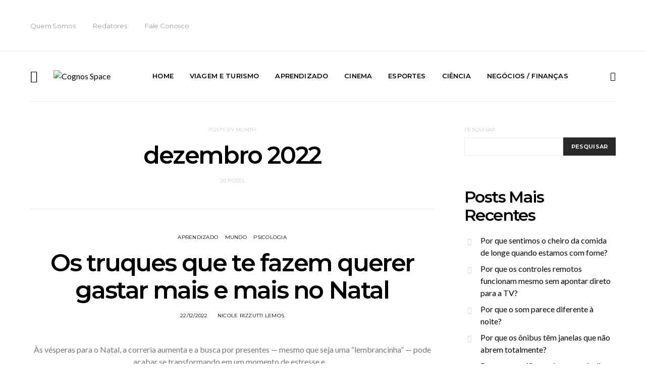

--- FILE ---
content_type: text/html; charset=UTF-8
request_url: https://cognos.space/2022/12/
body_size: 40925
content:
<!DOCTYPE html>
<html dir="ltr" lang="pt-BR" prefix="og: https://ogp.me/ns#" data-scheme='default'>
<head>
	<meta charset="UTF-8">
	<meta name="viewport" content="width=device-width, initial-scale=1">
	<link rel="profile" href="http://gmpg.org/xfn/11">
		<title>dezembro, 2022 - Cognos Space</title>

		<!-- All in One SEO 4.8.1.1 - aioseo.com -->
	<meta name="robots" content="max-image-preview:large" />
	<link rel="canonical" href="https://cognos.space/2022/12/" />
	<link rel="next" href="https://cognos.space/2022/12/page/2/" />
	<meta name="generator" content="All in One SEO (AIOSEO) 4.8.1.1" />
		<script type="application/ld+json" class="aioseo-schema">
			{"@context":"https:\/\/schema.org","@graph":[{"@type":"BreadcrumbList","@id":"https:\/\/cognos.space\/2022\/12\/#breadcrumblist","itemListElement":[{"@type":"ListItem","@id":"https:\/\/cognos.space\/#listItem","position":1,"name":"In\u00edcio","item":"https:\/\/cognos.space\/","nextItem":{"@type":"ListItem","@id":"https:\/\/cognos.space\/2022\/#listItem","name":"2022"}},{"@type":"ListItem","@id":"https:\/\/cognos.space\/2022\/#listItem","position":2,"name":"2022","item":"https:\/\/cognos.space\/2022\/","nextItem":{"@type":"ListItem","@id":"https:\/\/cognos.space\/2022\/12\/#listItem","name":"dezembro, 2022"},"previousItem":{"@type":"ListItem","@id":"https:\/\/cognos.space\/#listItem","name":"In\u00edcio"}},{"@type":"ListItem","@id":"https:\/\/cognos.space\/2022\/12\/#listItem","position":3,"name":"dezembro, 2022","previousItem":{"@type":"ListItem","@id":"https:\/\/cognos.space\/2022\/#listItem","name":"2022"}}]},{"@type":"CollectionPage","@id":"https:\/\/cognos.space\/2022\/12\/#collectionpage","url":"https:\/\/cognos.space\/2022\/12\/","name":"dezembro, 2022 - Cognos Space","inLanguage":"pt-BR","isPartOf":{"@id":"https:\/\/cognos.space\/#website"},"breadcrumb":{"@id":"https:\/\/cognos.space\/2022\/12\/#breadcrumblist"}},{"@type":"Organization","@id":"https:\/\/cognos.space\/#organization","name":"Cognos Space","description":"Cognos Space, um espa\u00e7o de ideias, educa\u00e7\u00e3o e reflex\u00e3o, mantido pelo Col\u00e9gio Cognos.","url":"https:\/\/cognos.space\/"},{"@type":"WebSite","@id":"https:\/\/cognos.space\/#website","url":"https:\/\/cognos.space\/","name":"Cognos Space","description":"Cognos Space, um espa\u00e7o de ideias, educa\u00e7\u00e3o e reflex\u00e3o, mantido pelo Col\u00e9gio Cognos.","inLanguage":"pt-BR","publisher":{"@id":"https:\/\/cognos.space\/#organization"}}]}
		</script>
		<!-- All in One SEO -->

<link rel='dns-prefetch' href='//fonts.googleapis.com' />
<link href='https://fonts.gstatic.com' crossorigin rel='preconnect' />
<link rel="alternate" type="application/rss+xml" title="Feed para Cognos Space &raquo;" href="https://cognos.space/feed/" />
<link rel="alternate" type="application/rss+xml" title="Feed de comentários para Cognos Space &raquo;" href="https://cognos.space/comments/feed/" />
			<link rel="preload" href="https://cognos.space/wp-content/plugins/canvas/assets/fonts/canvas-icons.woff" as="font" type="font/woff" crossorigin>
					<!-- This site uses the Google Analytics by MonsterInsights plugin v9.11.1 - Using Analytics tracking - https://www.monsterinsights.com/ -->
		<!-- Note: MonsterInsights is not currently configured on this site. The site owner needs to authenticate with Google Analytics in the MonsterInsights settings panel. -->
					<!-- No tracking code set -->
				<!-- / Google Analytics by MonsterInsights -->
		<style id='wp-img-auto-sizes-contain-inline-css'>
img:is([sizes=auto i],[sizes^="auto," i]){contain-intrinsic-size:3000px 1500px}
/*# sourceURL=wp-img-auto-sizes-contain-inline-css */
</style>
<link rel='stylesheet' id='canvas-css' href='https://cognos.space/wp-content/plugins/canvas/assets/css/canvas.css?ver=2.4.7' media='all' />
<link rel='alternate stylesheet' id='powerkit-icons-css' href='https://cognos.space/wp-content/plugins/powerkit/assets/fonts/powerkit-icons.woff?ver=2.9.7' as='font' type='font/wof' crossorigin />
<link rel='stylesheet' id='powerkit-css' href='https://cognos.space/wp-content/plugins/powerkit/assets/css/powerkit.css?ver=2.9.7' media='all' />
<style id='wp-emoji-styles-inline-css'>

	img.wp-smiley, img.emoji {
		display: inline !important;
		border: none !important;
		box-shadow: none !important;
		height: 1em !important;
		width: 1em !important;
		margin: 0 0.07em !important;
		vertical-align: -0.1em !important;
		background: none !important;
		padding: 0 !important;
	}
/*# sourceURL=wp-emoji-styles-inline-css */
</style>
<style id='wp-block-library-inline-css'>
:root{--wp-block-synced-color:#7a00df;--wp-block-synced-color--rgb:122,0,223;--wp-bound-block-color:var(--wp-block-synced-color);--wp-editor-canvas-background:#ddd;--wp-admin-theme-color:#007cba;--wp-admin-theme-color--rgb:0,124,186;--wp-admin-theme-color-darker-10:#006ba1;--wp-admin-theme-color-darker-10--rgb:0,107,160.5;--wp-admin-theme-color-darker-20:#005a87;--wp-admin-theme-color-darker-20--rgb:0,90,135;--wp-admin-border-width-focus:2px}@media (min-resolution:192dpi){:root{--wp-admin-border-width-focus:1.5px}}.wp-element-button{cursor:pointer}:root .has-very-light-gray-background-color{background-color:#eee}:root .has-very-dark-gray-background-color{background-color:#313131}:root .has-very-light-gray-color{color:#eee}:root .has-very-dark-gray-color{color:#313131}:root .has-vivid-green-cyan-to-vivid-cyan-blue-gradient-background{background:linear-gradient(135deg,#00d084,#0693e3)}:root .has-purple-crush-gradient-background{background:linear-gradient(135deg,#34e2e4,#4721fb 50%,#ab1dfe)}:root .has-hazy-dawn-gradient-background{background:linear-gradient(135deg,#faaca8,#dad0ec)}:root .has-subdued-olive-gradient-background{background:linear-gradient(135deg,#fafae1,#67a671)}:root .has-atomic-cream-gradient-background{background:linear-gradient(135deg,#fdd79a,#004a59)}:root .has-nightshade-gradient-background{background:linear-gradient(135deg,#330968,#31cdcf)}:root .has-midnight-gradient-background{background:linear-gradient(135deg,#020381,#2874fc)}:root{--wp--preset--font-size--normal:16px;--wp--preset--font-size--huge:42px}.has-regular-font-size{font-size:1em}.has-larger-font-size{font-size:2.625em}.has-normal-font-size{font-size:var(--wp--preset--font-size--normal)}.has-huge-font-size{font-size:var(--wp--preset--font-size--huge)}.has-text-align-center{text-align:center}.has-text-align-left{text-align:left}.has-text-align-right{text-align:right}.has-fit-text{white-space:nowrap!important}#end-resizable-editor-section{display:none}.aligncenter{clear:both}.items-justified-left{justify-content:flex-start}.items-justified-center{justify-content:center}.items-justified-right{justify-content:flex-end}.items-justified-space-between{justify-content:space-between}.screen-reader-text{border:0;clip-path:inset(50%);height:1px;margin:-1px;overflow:hidden;padding:0;position:absolute;width:1px;word-wrap:normal!important}.screen-reader-text:focus{background-color:#ddd;clip-path:none;color:#444;display:block;font-size:1em;height:auto;left:5px;line-height:normal;padding:15px 23px 14px;text-decoration:none;top:5px;width:auto;z-index:100000}html :where(.has-border-color){border-style:solid}html :where([style*=border-top-color]){border-top-style:solid}html :where([style*=border-right-color]){border-right-style:solid}html :where([style*=border-bottom-color]){border-bottom-style:solid}html :where([style*=border-left-color]){border-left-style:solid}html :where([style*=border-width]){border-style:solid}html :where([style*=border-top-width]){border-top-style:solid}html :where([style*=border-right-width]){border-right-style:solid}html :where([style*=border-bottom-width]){border-bottom-style:solid}html :where([style*=border-left-width]){border-left-style:solid}html :where(img[class*=wp-image-]){height:auto;max-width:100%}:where(figure){margin:0 0 1em}html :where(.is-position-sticky){--wp-admin--admin-bar--position-offset:var(--wp-admin--admin-bar--height,0px)}@media screen and (max-width:600px){html :where(.is-position-sticky){--wp-admin--admin-bar--position-offset:0px}}

/*# sourceURL=wp-block-library-inline-css */
</style><style id='wp-block-archives-inline-css'>
.wp-block-archives{box-sizing:border-box}.wp-block-archives-dropdown label{display:block}
/*# sourceURL=https://cognos.space/wp-includes/blocks/archives/style.min.css */
</style>
<style id='wp-block-categories-inline-css'>
.wp-block-categories{box-sizing:border-box}.wp-block-categories.alignleft{margin-right:2em}.wp-block-categories.alignright{margin-left:2em}.wp-block-categories.wp-block-categories-dropdown.aligncenter{text-align:center}.wp-block-categories .wp-block-categories__label{display:block;width:100%}
/*# sourceURL=https://cognos.space/wp-includes/blocks/categories/style.min.css */
</style>
<style id='wp-block-heading-inline-css'>
h1:where(.wp-block-heading).has-background,h2:where(.wp-block-heading).has-background,h3:where(.wp-block-heading).has-background,h4:where(.wp-block-heading).has-background,h5:where(.wp-block-heading).has-background,h6:where(.wp-block-heading).has-background{padding:1.25em 2.375em}h1.has-text-align-left[style*=writing-mode]:where([style*=vertical-lr]),h1.has-text-align-right[style*=writing-mode]:where([style*=vertical-rl]),h2.has-text-align-left[style*=writing-mode]:where([style*=vertical-lr]),h2.has-text-align-right[style*=writing-mode]:where([style*=vertical-rl]),h3.has-text-align-left[style*=writing-mode]:where([style*=vertical-lr]),h3.has-text-align-right[style*=writing-mode]:where([style*=vertical-rl]),h4.has-text-align-left[style*=writing-mode]:where([style*=vertical-lr]),h4.has-text-align-right[style*=writing-mode]:where([style*=vertical-rl]),h5.has-text-align-left[style*=writing-mode]:where([style*=vertical-lr]),h5.has-text-align-right[style*=writing-mode]:where([style*=vertical-rl]),h6.has-text-align-left[style*=writing-mode]:where([style*=vertical-lr]),h6.has-text-align-right[style*=writing-mode]:where([style*=vertical-rl]){rotate:180deg}
/*# sourceURL=https://cognos.space/wp-includes/blocks/heading/style.min.css */
</style>
<style id='wp-block-latest-comments-inline-css'>
ol.wp-block-latest-comments{box-sizing:border-box;margin-left:0}:where(.wp-block-latest-comments:not([style*=line-height] .wp-block-latest-comments__comment)){line-height:1.1}:where(.wp-block-latest-comments:not([style*=line-height] .wp-block-latest-comments__comment-excerpt p)){line-height:1.8}.has-dates :where(.wp-block-latest-comments:not([style*=line-height])),.has-excerpts :where(.wp-block-latest-comments:not([style*=line-height])){line-height:1.5}.wp-block-latest-comments .wp-block-latest-comments{padding-left:0}.wp-block-latest-comments__comment{list-style:none;margin-bottom:1em}.has-avatars .wp-block-latest-comments__comment{list-style:none;min-height:2.25em}.has-avatars .wp-block-latest-comments__comment .wp-block-latest-comments__comment-excerpt,.has-avatars .wp-block-latest-comments__comment .wp-block-latest-comments__comment-meta{margin-left:3.25em}.wp-block-latest-comments__comment-excerpt p{font-size:.875em;margin:.36em 0 1.4em}.wp-block-latest-comments__comment-date{display:block;font-size:.75em}.wp-block-latest-comments .avatar,.wp-block-latest-comments__comment-avatar{border-radius:1.5em;display:block;float:left;height:2.5em;margin-right:.75em;width:2.5em}.wp-block-latest-comments[class*=-font-size] a,.wp-block-latest-comments[style*=font-size] a{font-size:inherit}
/*# sourceURL=https://cognos.space/wp-includes/blocks/latest-comments/style.min.css */
</style>
<style id='wp-block-latest-posts-inline-css'>
.wp-block-latest-posts{box-sizing:border-box}.wp-block-latest-posts.alignleft{margin-right:2em}.wp-block-latest-posts.alignright{margin-left:2em}.wp-block-latest-posts.wp-block-latest-posts__list{list-style:none}.wp-block-latest-posts.wp-block-latest-posts__list li{clear:both;overflow-wrap:break-word}.wp-block-latest-posts.is-grid{display:flex;flex-wrap:wrap}.wp-block-latest-posts.is-grid li{margin:0 1.25em 1.25em 0;width:100%}@media (min-width:600px){.wp-block-latest-posts.columns-2 li{width:calc(50% - .625em)}.wp-block-latest-posts.columns-2 li:nth-child(2n){margin-right:0}.wp-block-latest-posts.columns-3 li{width:calc(33.33333% - .83333em)}.wp-block-latest-posts.columns-3 li:nth-child(3n){margin-right:0}.wp-block-latest-posts.columns-4 li{width:calc(25% - .9375em)}.wp-block-latest-posts.columns-4 li:nth-child(4n){margin-right:0}.wp-block-latest-posts.columns-5 li{width:calc(20% - 1em)}.wp-block-latest-posts.columns-5 li:nth-child(5n){margin-right:0}.wp-block-latest-posts.columns-6 li{width:calc(16.66667% - 1.04167em)}.wp-block-latest-posts.columns-6 li:nth-child(6n){margin-right:0}}:root :where(.wp-block-latest-posts.is-grid){padding:0}:root :where(.wp-block-latest-posts.wp-block-latest-posts__list){padding-left:0}.wp-block-latest-posts__post-author,.wp-block-latest-posts__post-date{display:block;font-size:.8125em}.wp-block-latest-posts__post-excerpt,.wp-block-latest-posts__post-full-content{margin-bottom:1em;margin-top:.5em}.wp-block-latest-posts__featured-image a{display:inline-block}.wp-block-latest-posts__featured-image img{height:auto;max-width:100%;width:auto}.wp-block-latest-posts__featured-image.alignleft{float:left;margin-right:1em}.wp-block-latest-posts__featured-image.alignright{float:right;margin-left:1em}.wp-block-latest-posts__featured-image.aligncenter{margin-bottom:1em;text-align:center}
/*# sourceURL=https://cognos.space/wp-includes/blocks/latest-posts/style.min.css */
</style>
<style id='wp-block-list-inline-css'>
ol,ul{box-sizing:border-box}:root :where(.wp-block-list.has-background){padding:1.25em 2.375em}
/*# sourceURL=https://cognos.space/wp-includes/blocks/list/style.min.css */
</style>
<style id='wp-block-search-inline-css'>
.wp-block-search__button{margin-left:10px;word-break:normal}.wp-block-search__button.has-icon{line-height:0}.wp-block-search__button svg{height:1.25em;min-height:24px;min-width:24px;width:1.25em;fill:currentColor;vertical-align:text-bottom}:where(.wp-block-search__button){border:1px solid #ccc;padding:6px 10px}.wp-block-search__inside-wrapper{display:flex;flex:auto;flex-wrap:nowrap;max-width:100%}.wp-block-search__label{width:100%}.wp-block-search.wp-block-search__button-only .wp-block-search__button{box-sizing:border-box;display:flex;flex-shrink:0;justify-content:center;margin-left:0;max-width:100%}.wp-block-search.wp-block-search__button-only .wp-block-search__inside-wrapper{min-width:0!important;transition-property:width}.wp-block-search.wp-block-search__button-only .wp-block-search__input{flex-basis:100%;transition-duration:.3s}.wp-block-search.wp-block-search__button-only.wp-block-search__searchfield-hidden,.wp-block-search.wp-block-search__button-only.wp-block-search__searchfield-hidden .wp-block-search__inside-wrapper{overflow:hidden}.wp-block-search.wp-block-search__button-only.wp-block-search__searchfield-hidden .wp-block-search__input{border-left-width:0!important;border-right-width:0!important;flex-basis:0;flex-grow:0;margin:0;min-width:0!important;padding-left:0!important;padding-right:0!important;width:0!important}:where(.wp-block-search__input){appearance:none;border:1px solid #949494;flex-grow:1;font-family:inherit;font-size:inherit;font-style:inherit;font-weight:inherit;letter-spacing:inherit;line-height:inherit;margin-left:0;margin-right:0;min-width:3rem;padding:8px;text-decoration:unset!important;text-transform:inherit}:where(.wp-block-search__button-inside .wp-block-search__inside-wrapper){background-color:#fff;border:1px solid #949494;box-sizing:border-box;padding:4px}:where(.wp-block-search__button-inside .wp-block-search__inside-wrapper) .wp-block-search__input{border:none;border-radius:0;padding:0 4px}:where(.wp-block-search__button-inside .wp-block-search__inside-wrapper) .wp-block-search__input:focus{outline:none}:where(.wp-block-search__button-inside .wp-block-search__inside-wrapper) :where(.wp-block-search__button){padding:4px 8px}.wp-block-search.aligncenter .wp-block-search__inside-wrapper{margin:auto}.wp-block[data-align=right] .wp-block-search.wp-block-search__button-only .wp-block-search__inside-wrapper{float:right}
/*# sourceURL=https://cognos.space/wp-includes/blocks/search/style.min.css */
</style>
<style id='wp-block-group-inline-css'>
.wp-block-group{box-sizing:border-box}:where(.wp-block-group.wp-block-group-is-layout-constrained){position:relative}
/*# sourceURL=https://cognos.space/wp-includes/blocks/group/style.min.css */
</style>
<style id='wp-block-paragraph-inline-css'>
.is-small-text{font-size:.875em}.is-regular-text{font-size:1em}.is-large-text{font-size:2.25em}.is-larger-text{font-size:3em}.has-drop-cap:not(:focus):first-letter{float:left;font-size:8.4em;font-style:normal;font-weight:100;line-height:.68;margin:.05em .1em 0 0;text-transform:uppercase}body.rtl .has-drop-cap:not(:focus):first-letter{float:none;margin-left:.1em}p.has-drop-cap.has-background{overflow:hidden}:root :where(p.has-background){padding:1.25em 2.375em}:where(p.has-text-color:not(.has-link-color)) a{color:inherit}p.has-text-align-left[style*="writing-mode:vertical-lr"],p.has-text-align-right[style*="writing-mode:vertical-rl"]{rotate:180deg}
/*# sourceURL=https://cognos.space/wp-includes/blocks/paragraph/style.min.css */
</style>
<style id='global-styles-inline-css'>
:root{--wp--preset--aspect-ratio--square: 1;--wp--preset--aspect-ratio--4-3: 4/3;--wp--preset--aspect-ratio--3-4: 3/4;--wp--preset--aspect-ratio--3-2: 3/2;--wp--preset--aspect-ratio--2-3: 2/3;--wp--preset--aspect-ratio--16-9: 16/9;--wp--preset--aspect-ratio--9-16: 9/16;--wp--preset--color--black: #000000;--wp--preset--color--cyan-bluish-gray: #abb8c3;--wp--preset--color--white: #FFFFFF;--wp--preset--color--pale-pink: #f78da7;--wp--preset--color--vivid-red: #ce2e2e;--wp--preset--color--luminous-vivid-orange: #ff6900;--wp--preset--color--luminous-vivid-amber: #fcb902;--wp--preset--color--light-green-cyan: #7bdcb5;--wp--preset--color--vivid-green-cyan: #01d083;--wp--preset--color--pale-cyan-blue: #8ed1fc;--wp--preset--color--vivid-cyan-blue: #0693e3;--wp--preset--color--vivid-purple: #9b51e0;--wp--preset--color--secondary: #f8f8f8;--wp--preset--gradient--vivid-cyan-blue-to-vivid-purple: linear-gradient(135deg,rgb(6,147,227) 0%,rgb(155,81,224) 100%);--wp--preset--gradient--light-green-cyan-to-vivid-green-cyan: linear-gradient(135deg,rgb(122,220,180) 0%,rgb(0,208,130) 100%);--wp--preset--gradient--luminous-vivid-amber-to-luminous-vivid-orange: linear-gradient(135deg,rgb(252,185,0) 0%,rgb(255,105,0) 100%);--wp--preset--gradient--luminous-vivid-orange-to-vivid-red: linear-gradient(135deg,rgb(255,105,0) 0%,rgb(207,46,46) 100%);--wp--preset--gradient--very-light-gray-to-cyan-bluish-gray: linear-gradient(135deg,rgb(238,238,238) 0%,rgb(169,184,195) 100%);--wp--preset--gradient--cool-to-warm-spectrum: linear-gradient(135deg,rgb(74,234,220) 0%,rgb(151,120,209) 20%,rgb(207,42,186) 40%,rgb(238,44,130) 60%,rgb(251,105,98) 80%,rgb(254,248,76) 100%);--wp--preset--gradient--blush-light-purple: linear-gradient(135deg,rgb(255,206,236) 0%,rgb(152,150,240) 100%);--wp--preset--gradient--blush-bordeaux: linear-gradient(135deg,rgb(254,205,165) 0%,rgb(254,45,45) 50%,rgb(107,0,62) 100%);--wp--preset--gradient--luminous-dusk: linear-gradient(135deg,rgb(255,203,112) 0%,rgb(199,81,192) 50%,rgb(65,88,208) 100%);--wp--preset--gradient--pale-ocean: linear-gradient(135deg,rgb(255,245,203) 0%,rgb(182,227,212) 50%,rgb(51,167,181) 100%);--wp--preset--gradient--electric-grass: linear-gradient(135deg,rgb(202,248,128) 0%,rgb(113,206,126) 100%);--wp--preset--gradient--midnight: linear-gradient(135deg,rgb(2,3,129) 0%,rgb(40,116,252) 100%);--wp--preset--font-size--small: 13px;--wp--preset--font-size--medium: 20px;--wp--preset--font-size--large: 36px;--wp--preset--font-size--x-large: 42px;--wp--preset--spacing--20: 0.44rem;--wp--preset--spacing--30: 0.67rem;--wp--preset--spacing--40: 1rem;--wp--preset--spacing--50: 1.5rem;--wp--preset--spacing--60: 2.25rem;--wp--preset--spacing--70: 3.38rem;--wp--preset--spacing--80: 5.06rem;--wp--preset--shadow--natural: 6px 6px 9px rgba(0, 0, 0, 0.2);--wp--preset--shadow--deep: 12px 12px 50px rgba(0, 0, 0, 0.4);--wp--preset--shadow--sharp: 6px 6px 0px rgba(0, 0, 0, 0.2);--wp--preset--shadow--outlined: 6px 6px 0px -3px rgb(255, 255, 255), 6px 6px rgb(0, 0, 0);--wp--preset--shadow--crisp: 6px 6px 0px rgb(0, 0, 0);}:where(.is-layout-flex){gap: 0.5em;}:where(.is-layout-grid){gap: 0.5em;}body .is-layout-flex{display: flex;}.is-layout-flex{flex-wrap: wrap;align-items: center;}.is-layout-flex > :is(*, div){margin: 0;}body .is-layout-grid{display: grid;}.is-layout-grid > :is(*, div){margin: 0;}:where(.wp-block-columns.is-layout-flex){gap: 2em;}:where(.wp-block-columns.is-layout-grid){gap: 2em;}:where(.wp-block-post-template.is-layout-flex){gap: 1.25em;}:where(.wp-block-post-template.is-layout-grid){gap: 1.25em;}.has-black-color{color: var(--wp--preset--color--black) !important;}.has-cyan-bluish-gray-color{color: var(--wp--preset--color--cyan-bluish-gray) !important;}.has-white-color{color: var(--wp--preset--color--white) !important;}.has-pale-pink-color{color: var(--wp--preset--color--pale-pink) !important;}.has-vivid-red-color{color: var(--wp--preset--color--vivid-red) !important;}.has-luminous-vivid-orange-color{color: var(--wp--preset--color--luminous-vivid-orange) !important;}.has-luminous-vivid-amber-color{color: var(--wp--preset--color--luminous-vivid-amber) !important;}.has-light-green-cyan-color{color: var(--wp--preset--color--light-green-cyan) !important;}.has-vivid-green-cyan-color{color: var(--wp--preset--color--vivid-green-cyan) !important;}.has-pale-cyan-blue-color{color: var(--wp--preset--color--pale-cyan-blue) !important;}.has-vivid-cyan-blue-color{color: var(--wp--preset--color--vivid-cyan-blue) !important;}.has-vivid-purple-color{color: var(--wp--preset--color--vivid-purple) !important;}.has-black-background-color{background-color: var(--wp--preset--color--black) !important;}.has-cyan-bluish-gray-background-color{background-color: var(--wp--preset--color--cyan-bluish-gray) !important;}.has-white-background-color{background-color: var(--wp--preset--color--white) !important;}.has-pale-pink-background-color{background-color: var(--wp--preset--color--pale-pink) !important;}.has-vivid-red-background-color{background-color: var(--wp--preset--color--vivid-red) !important;}.has-luminous-vivid-orange-background-color{background-color: var(--wp--preset--color--luminous-vivid-orange) !important;}.has-luminous-vivid-amber-background-color{background-color: var(--wp--preset--color--luminous-vivid-amber) !important;}.has-light-green-cyan-background-color{background-color: var(--wp--preset--color--light-green-cyan) !important;}.has-vivid-green-cyan-background-color{background-color: var(--wp--preset--color--vivid-green-cyan) !important;}.has-pale-cyan-blue-background-color{background-color: var(--wp--preset--color--pale-cyan-blue) !important;}.has-vivid-cyan-blue-background-color{background-color: var(--wp--preset--color--vivid-cyan-blue) !important;}.has-vivid-purple-background-color{background-color: var(--wp--preset--color--vivid-purple) !important;}.has-black-border-color{border-color: var(--wp--preset--color--black) !important;}.has-cyan-bluish-gray-border-color{border-color: var(--wp--preset--color--cyan-bluish-gray) !important;}.has-white-border-color{border-color: var(--wp--preset--color--white) !important;}.has-pale-pink-border-color{border-color: var(--wp--preset--color--pale-pink) !important;}.has-vivid-red-border-color{border-color: var(--wp--preset--color--vivid-red) !important;}.has-luminous-vivid-orange-border-color{border-color: var(--wp--preset--color--luminous-vivid-orange) !important;}.has-luminous-vivid-amber-border-color{border-color: var(--wp--preset--color--luminous-vivid-amber) !important;}.has-light-green-cyan-border-color{border-color: var(--wp--preset--color--light-green-cyan) !important;}.has-vivid-green-cyan-border-color{border-color: var(--wp--preset--color--vivid-green-cyan) !important;}.has-pale-cyan-blue-border-color{border-color: var(--wp--preset--color--pale-cyan-blue) !important;}.has-vivid-cyan-blue-border-color{border-color: var(--wp--preset--color--vivid-cyan-blue) !important;}.has-vivid-purple-border-color{border-color: var(--wp--preset--color--vivid-purple) !important;}.has-vivid-cyan-blue-to-vivid-purple-gradient-background{background: var(--wp--preset--gradient--vivid-cyan-blue-to-vivid-purple) !important;}.has-light-green-cyan-to-vivid-green-cyan-gradient-background{background: var(--wp--preset--gradient--light-green-cyan-to-vivid-green-cyan) !important;}.has-luminous-vivid-amber-to-luminous-vivid-orange-gradient-background{background: var(--wp--preset--gradient--luminous-vivid-amber-to-luminous-vivid-orange) !important;}.has-luminous-vivid-orange-to-vivid-red-gradient-background{background: var(--wp--preset--gradient--luminous-vivid-orange-to-vivid-red) !important;}.has-very-light-gray-to-cyan-bluish-gray-gradient-background{background: var(--wp--preset--gradient--very-light-gray-to-cyan-bluish-gray) !important;}.has-cool-to-warm-spectrum-gradient-background{background: var(--wp--preset--gradient--cool-to-warm-spectrum) !important;}.has-blush-light-purple-gradient-background{background: var(--wp--preset--gradient--blush-light-purple) !important;}.has-blush-bordeaux-gradient-background{background: var(--wp--preset--gradient--blush-bordeaux) !important;}.has-luminous-dusk-gradient-background{background: var(--wp--preset--gradient--luminous-dusk) !important;}.has-pale-ocean-gradient-background{background: var(--wp--preset--gradient--pale-ocean) !important;}.has-electric-grass-gradient-background{background: var(--wp--preset--gradient--electric-grass) !important;}.has-midnight-gradient-background{background: var(--wp--preset--gradient--midnight) !important;}.has-small-font-size{font-size: var(--wp--preset--font-size--small) !important;}.has-medium-font-size{font-size: var(--wp--preset--font-size--medium) !important;}.has-large-font-size{font-size: var(--wp--preset--font-size--large) !important;}.has-x-large-font-size{font-size: var(--wp--preset--font-size--x-large) !important;}
/*# sourceURL=global-styles-inline-css */
</style>

<style id='classic-theme-styles-inline-css'>
/*! This file is auto-generated */
.wp-block-button__link{color:#fff;background-color:#32373c;border-radius:9999px;box-shadow:none;text-decoration:none;padding:calc(.667em + 2px) calc(1.333em + 2px);font-size:1.125em}.wp-block-file__button{background:#32373c;color:#fff;text-decoration:none}
/*# sourceURL=/wp-includes/css/classic-themes.min.css */
</style>
<link rel='stylesheet' id='canvas-block-posts-sidebar-css' href='https://cognos.space/wp-content/plugins/canvas/components/posts/block-posts-sidebar/block-posts-sidebar.css?ver=1744713226' media='all' />
<link rel='stylesheet' id='mpp_gutenberg-css' href='https://cognos.space/wp-content/plugins/metronet-profile-picture/dist/blocks.style.build.css?ver=2.6.3' media='all' />
<link rel='stylesheet' id='csco-block-posts-sidebar-style-css' href='https://cognos.space/wp-content/themes/authentic/css/blocks/posts-sidebar.css?ver=1744713194' media='all' />
<link rel='stylesheet' id='csco-block-twitter-slider-style-css' href='https://cognos.space/wp-content/themes/authentic/css/blocks/twitter-slider.css?ver=1744713194' media='all' />
<link rel='stylesheet' id='csco-block-tiles-style-css' href='https://cognos.space/wp-content/themes/authentic/css/blocks/tiles.css?ver=1744713194' media='all' />
<link rel='stylesheet' id='csco-block-horizontal-tiles-style-css' href='https://cognos.space/wp-content/themes/authentic/css/blocks/horizontal-tiles.css?ver=1744713194' media='all' />
<link rel='stylesheet' id='csco-block-full-style-css' href='https://cognos.space/wp-content/themes/authentic/css/blocks/full.css?ver=1744713194' media='all' />
<link rel='stylesheet' id='csco-block-slider-style-css' href='https://cognos.space/wp-content/themes/authentic/css/blocks/slider.css?ver=1744713194' media='all' />
<link rel='stylesheet' id='csco-block-carousel-style-css' href='https://cognos.space/wp-content/themes/authentic/css/blocks/carousel.css?ver=1744713194' media='all' />
<link rel='stylesheet' id='csco-block-wide-style-css' href='https://cognos.space/wp-content/themes/authentic/css/blocks/wide.css?ver=1744713194' media='all' />
<link rel='stylesheet' id='csco-block-narrow-style-css' href='https://cognos.space/wp-content/themes/authentic/css/blocks/narrow.css?ver=1744713194' media='all' />
<link rel='stylesheet' id='absolute-reviews-css' href='https://cognos.space/wp-content/plugins/absolute-reviews/public/css/absolute-reviews-public.css?ver=1.1.5' media='all' />
<link rel='stylesheet' id='advanced-popups-css' href='https://cognos.space/wp-content/plugins/advanced-popups/public/css/advanced-popups-public.css?ver=1.2.1' media='all' />
<link rel='stylesheet' id='canvas-block-heading-style-css' href='https://cognos.space/wp-content/plugins/canvas/components/content-formatting/block-heading/block.css?ver=1744713226' media='all' />
<link rel='stylesheet' id='canvas-block-list-style-css' href='https://cognos.space/wp-content/plugins/canvas/components/content-formatting/block-list/block.css?ver=1744713226' media='all' />
<link rel='stylesheet' id='canvas-block-paragraph-style-css' href='https://cognos.space/wp-content/plugins/canvas/components/content-formatting/block-paragraph/block.css?ver=1744713226' media='all' />
<link rel='stylesheet' id='canvas-block-separator-style-css' href='https://cognos.space/wp-content/plugins/canvas/components/content-formatting/block-separator/block.css?ver=1744713226' media='all' />
<link rel='stylesheet' id='canvas-block-group-style-css' href='https://cognos.space/wp-content/plugins/canvas/components/basic-elements/block-group/block.css?ver=1744713226' media='all' />
<link rel='stylesheet' id='canvas-block-cover-style-css' href='https://cognos.space/wp-content/plugins/canvas/components/basic-elements/block-cover/block.css?ver=1744713226' media='all' />
<link rel='stylesheet' id='contact-form-7-css' href='https://cognos.space/wp-content/plugins/contact-form-7/includes/css/styles.css?ver=6.0.6' media='all' />
<link rel='stylesheet' id='powerkit-author-box-css' href='https://cognos.space/wp-content/plugins/powerkit/modules/author-box/public/css/public-powerkit-author-box.css?ver=2.9.7' media='all' />
<link rel='stylesheet' id='powerkit-basic-elements-css' href='https://cognos.space/wp-content/plugins/powerkit/modules/basic-elements/public/css/public-powerkit-basic-elements.css?ver=2.9.7' media='screen' />
<link rel='stylesheet' id='powerkit-coming-soon-css' href='https://cognos.space/wp-content/plugins/powerkit/modules/coming-soon/public/css/public-powerkit-coming-soon.css?ver=2.9.7' media='all' />
<link rel='stylesheet' id='powerkit-content-formatting-css' href='https://cognos.space/wp-content/plugins/powerkit/modules/content-formatting/public/css/public-powerkit-content-formatting.css?ver=2.9.7' media='all' />
<link rel='stylesheet' id='powerkit-сontributors-css' href='https://cognos.space/wp-content/plugins/powerkit/modules/contributors/public/css/public-powerkit-contributors.css?ver=2.9.7' media='all' />
<link rel='stylesheet' id='powerkit-facebook-css' href='https://cognos.space/wp-content/plugins/powerkit/modules/facebook/public/css/public-powerkit-facebook.css?ver=2.9.7' media='all' />
<link rel='stylesheet' id='powerkit-featured-categories-css' href='https://cognos.space/wp-content/plugins/powerkit/modules/featured-categories/public/css/public-powerkit-featured-categories.css?ver=2.9.7' media='all' />
<link rel='stylesheet' id='powerkit-inline-posts-css' href='https://cognos.space/wp-content/plugins/powerkit/modules/inline-posts/public/css/public-powerkit-inline-posts.css?ver=2.9.7' media='all' />
<link rel='stylesheet' id='powerkit-instagram-css' href='https://cognos.space/wp-content/plugins/powerkit/modules/instagram/public/css/public-powerkit-instagram.css?ver=2.9.7' media='all' />
<link rel='stylesheet' id='powerkit-justified-gallery-css' href='https://cognos.space/wp-content/plugins/powerkit/modules/justified-gallery/public/css/public-powerkit-justified-gallery.css?ver=2.9.7' media='all' />
<link rel='stylesheet' id='glightbox-css' href='https://cognos.space/wp-content/plugins/powerkit/modules/lightbox/public/css/glightbox.min.css?ver=2.9.7' media='all' />
<link rel='stylesheet' id='powerkit-lightbox-css' href='https://cognos.space/wp-content/plugins/powerkit/modules/lightbox/public/css/public-powerkit-lightbox.css?ver=2.9.7' media='all' />
<link rel='stylesheet' id='powerkit-opt-in-forms-css' href='https://cognos.space/wp-content/plugins/powerkit/modules/opt-in-forms/public/css/public-powerkit-opt-in-forms.css?ver=2.9.7' media='all' />
<link rel='stylesheet' id='powerkit-pinterest-css' href='https://cognos.space/wp-content/plugins/powerkit/modules/pinterest/public/css/public-powerkit-pinterest.css?ver=2.9.7' media='all' />
<link rel='stylesheet' id='powerkit-scroll-to-top-css' href='https://cognos.space/wp-content/plugins/powerkit/modules/scroll-to-top/public/css/public-powerkit-scroll-to-top.css?ver=2.9.7' media='all' />
<link rel='stylesheet' id='powerkit-share-buttons-css' href='https://cognos.space/wp-content/plugins/powerkit/modules/share-buttons/public/css/public-powerkit-share-buttons.css?ver=2.9.7' media='all' />
<link rel='stylesheet' id='powerkit-social-links-css' href='https://cognos.space/wp-content/plugins/powerkit/modules/social-links/public/css/public-powerkit-social-links.css?ver=2.9.7' media='all' />
<link rel='stylesheet' id='powerkit-twitter-css' href='https://cognos.space/wp-content/plugins/powerkit/modules/twitter/public/css/public-powerkit-twitter.css?ver=2.9.7' media='all' />
<link rel='stylesheet' id='powerkit-widget-about-css' href='https://cognos.space/wp-content/plugins/powerkit/modules/widget-about/public/css/public-powerkit-widget-about.css?ver=2.9.7' media='all' />
<link rel='stylesheet' id='magnific-popup-css' href='https://cognos.space/wp-content/plugins/sight/render/css/magnific-popup.css?ver=1744713457' media='all' />
<link rel='stylesheet' id='sight-css' href='https://cognos.space/wp-content/plugins/sight/render/css/sight.css?ver=1744713457' media='all' />
<link rel='stylesheet' id='sight-common-css' href='https://cognos.space/wp-content/plugins/sight/render/css/sight-common.css?ver=1744713457' media='all' />
<link rel='stylesheet' id='sight-lightbox-css' href='https://cognos.space/wp-content/plugins/sight/render/css/sight-lightbox.css?ver=1744713457' media='all' />
<link rel='stylesheet' id='csco-styles-css' href='https://cognos.space/wp-content/themes/authentic/style.css?ver=7.2.1' media='all' />
<link rel='stylesheet' id='searchwp-live-search-css' href='https://cognos.space/wp-content/plugins/searchwp-live-ajax-search/assets/styles/style.css?ver=1.8.5' media='all' />
<style id='searchwp-live-search-inline-css'>
.searchwp-live-search-result .searchwp-live-search-result--title a {
  font-size: 16px;
}
.searchwp-live-search-result .searchwp-live-search-result--price {
  font-size: 14px;
}
.searchwp-live-search-result .searchwp-live-search-result--add-to-cart .button {
  font-size: 14px;
}

/*# sourceURL=searchwp-live-search-inline-css */
</style>
<link rel='stylesheet' id='bsfrt_frontend-css' href='https://cognos.space/wp-content/plugins/read-meter/assets/css/bsfrt-frontend-css.min.css?ver=1.0.10' media='all' />
<link rel='stylesheet' id='32c8af363267b853254dd161fe72e414-css' href='https://fonts.googleapis.com/css?family=Lato%3A400%2C400i%2C700%2C700i&#038;subset=latin%2Clatin-ext%2Ccyrillic%2Ccyrillic-ext%2Cvietnamese&#038;display=swap&#038;ver=7.2.1' media='all' />
<link rel='stylesheet' id='368588a696c213df4da7fbc3804a0eff-css' href='https://fonts.googleapis.com/css?family=Montserrat%3A700%2C600%2C400%2C500&#038;subset=latin%2Clatin-ext%2Ccyrillic%2Ccyrillic-ext%2Cvietnamese&#038;display=swap&#038;ver=7.2.1' media='all' />
<script src="https://cognos.space/wp-includes/js/jquery/jquery.min.js?ver=3.7.1" id="jquery-core-js"></script>
<script src="https://cognos.space/wp-includes/js/jquery/jquery-migrate.min.js?ver=3.4.1" id="jquery-migrate-js"></script>
<script src="https://cognos.space/wp-content/plugins/advanced-popups/public/js/advanced-popups-public.js?ver=1.2.1" id="advanced-popups-js"></script>
<link rel="https://api.w.org/" href="https://cognos.space/wp-json/" /><link rel="EditURI" type="application/rsd+xml" title="RSD" href="https://cognos.space/xmlrpc.php?rsd" />
<meta name="generator" content="WordPress 6.9" />
		<link rel="preload" href="https://cognos.space/wp-content/plugins/absolute-reviews/fonts/absolute-reviews-icons.woff" as="font" type="font/woff" crossorigin>
				<link rel="preload" href="https://cognos.space/wp-content/plugins/advanced-popups/fonts/advanced-popups-icons.woff" as="font" type="font/woff" crossorigin>
		
<style type="text/css" media="all" id="canvas-blocks-dynamic-styles">

</style>

<style type="text/css">
.entry-content .bsf-rt-reading-time{
background: #eeeeee;

color: #333333;

font-size: 15px;

margin-top: 
		1px;

margin-right: 
		1px;

margin-bottom: 
		1px;

margin-left: 
		1px;

padding-top: 
		0.5em;

padding-right: 
		0.7em;

padding-bottom: 
		0.5em;

padding-left: 
		0.7em;

width: max-content;

display: block;

min-width: 100px;

}

</style>
				<style type="text/css">
		.admin-bar .progress-container-top {
		background: #e8d5ff;
		height: 12px;

		}
		.progress-container-top {
		background: #e8d5ff;
		height: 12px;

		}
		.progress-container-bottom {
		background: #e8d5ff;
		height: 12px;

		} 
		.progress-bar {
		background: #5540D9;
		height: 12px;
		width: 0%;

		}           
		</style>
				<link rel="icon" href="https://cognos.space/wp-content/uploads/2025/04/cropped-favicon_cognos_space-32x32.png" sizes="32x32" />
<link rel="icon" href="https://cognos.space/wp-content/uploads/2025/04/cropped-favicon_cognos_space-192x192.png" sizes="192x192" />
<link rel="apple-touch-icon" href="https://cognos.space/wp-content/uploads/2025/04/cropped-favicon_cognos_space-180x180.png" />
<meta name="msapplication-TileImage" content="https://cognos.space/wp-content/uploads/2025/04/cropped-favicon_cognos_space-270x270.png" />
				<style id="csco-customizer-output-default-styles-inline-css">
					body, .offcanvas, #search, .searchwp-live-search-results, select, input[type=search], input[type=text], input[type=number], input[type=email], input[type=tel], input[type=password], textarea, .form-control, .pk-card, .pagination-content, .adp-popup-type-content .adp-popup-container{background-color:#FFFFFF;}.entry-content .pk-block-bg-inverse, .pk-dropcap-bg-inverse:first-letter, .entry-content .has-drop-cap.is-cnvs-dropcap-bg-dark:first-letter{color:#FFFFFF!important;}.adp-popup .adp-popup-container{--adp-popup-container-background:#FFFFFF;--adp-popup-type-notification-text-color:#777777;--adp-popup-type-notification-text-link-color:#000000;--adp-popup-close-color:#000000;--adp-popup-close-hover-color:#A0A0A0;}.mfp-bg, .mfp-wrap{--mfp-overlay-color:#FFFFFF;--mfp-controls-border-color:#FFFFFF;--mfp-inner-close-icon-color:#FFFFFF;--mfp-iframe-background:#FFFFFF;--mfp-image-background:#FFFFFF;--mfp-controls-color:#777777;--mfp-controls-text-color-hover:#777777;--mfp-caption-title-color:#777777;--mfp-controls-text-color:#c9c9c9;--mfp-caption-subtitle-color:#c9c9c9;}body, select, input[type=search], input[type=text], input[type=number], input[type=email], input[type=tel], input[type=password], textarea, .abr-reviews-posts .abr-review-meta{color:#777777;}blockquote cite, figcaption, .wp-caption-text, .wp-block-gallery .blocks-gallery-item figcaption, .wp-block-image figcaption, .wp-block-audio figcaption, .wp-block-embed figcaption, .wp-block-pullquote cite, .wp-block-pullquote footer, .wp-block-pullquote .wp-block-pullquote__citation, .wp-block-quote cite, label, .text-small, .comment-metadata, .logged-in-as, .post-categories, .post-count, .product-count, .post-meta, .entry-content figcaption, .post-media figcaption, .post-tags, .sub-title, .tagcloud, .timestamp, #wp-calendar caption, .comment-metadata a, .comment-metadata, .widget_rss ul li cite, .widget_rss ul li .rss-date, .pk-widget-about .pk-about-small, .pk-share-buttons-total .pk-share-buttons-count, .pk-share-buttons-post-loop .pk-share-buttons-count, .pk-share-buttons-block-posts .pk-share-buttons-count, .pk-share-buttons-post-sidebar .pk-share-buttons-count, .pk-share-buttons-post-loop .pk-share-buttons-link:hover .pk-share-buttons-count, .pk-share-buttons-block-posts .pk-share-buttons-link:hover .pk-share-buttons-count, .pk-share-buttons-post-sidebar .pk-share-buttons-link:hover .pk-share-buttons-count, .title-share, .pk-social-links-template-default .pk-social-links-label, .pk-social-links-wrap .pk-social-links-label, .pk-color-secondary, .pk-twitter-default .pk-twitter-tweet:before, .cs-meet-team .pk-social-links-link, .abr-post-review .abr-review-score .abr-review-subtext .abr-data-label, .sight-portfolio-area-filter__list-item a{color:#c9c9c9;}.owl-dot span, .abr-post-review .abr-review-score .abr-review-subtext .abr-data-info{background-color:#c9c9c9;}.entry-content p > code, a, #search .close, .button-link, .pk-share-buttons-total .pk-share-buttons-label, .pk-share-buttons-total .pk-share-buttons-title, .pk-social-links-wrap .pk-social-links-count, .pk-nav-tabs .pk-nav-link, .pk-nav-tabs .pk-nav-link.pk-active, .pk-tabs .pk-nav-pills .pk-nav-link, .pk-block-social-links .pk-social-links-link, .pk-block-social-links .pk-social-links-title, .pk-social-links-scheme-light .pk-social-links-link, .pk-social-links-scheme-light .pk-social-links-title, .pk-social-links-scheme-bold .pk-social-links-title, .pk-social-links-scheme-bold-rounded .pk-social-links-title, .pk-share-buttons-scheme-default .pk-share-buttons-link, .pk-share-buttons-after-post.pk-share-buttons-scheme-default .pk-share-buttons-link:not(:hover), .pk-share-buttons-before-post.pk-share-buttons-scheme-default .pk-share-buttons-link:not(:hover), .pk-toc ol > li:before, ol.pk-list-styled > li:before, h2.pk-heading-numbered:before, .pk-card-header a, .pk-twitter-info a, .pk-instagram-username a, .pk-social-links-template-default .pk-social-links-link, .pk-widget-contributors .pk-social-links-link, .cs-list-articles > li > a, .pk-block-contributors .author-name a, .editor-styles-wrapper.cs-editor-styles-wrapper .pk-author-posts-single a, .pk-twitter-content a, .pk-block-author .pk-widget-author-container:not(.pk-bg-overlay) .pk-author-title a, .pk-share-buttons-scheme-simple-light .pk-share-buttons-link, .pk-share-buttons-scheme-simple-light .pk-share-buttons-count, .is-style-pk-share-buttons-simple-light .pk-share-buttons-link, .is-style-pk-share-buttons-simple-light .pk-share-buttons-link .pk-share-buttons-count, .is-style-pk-share-buttons-default .pk-share-buttons-link:not(hover), ol.is-style-cnvs-list-styled > li:before, h2.is-style-cnvs-heading-numbered:before, .cnvs-block-collapsible .cnvs-block-collapsible-title h6 a, header .offcanvas-toggle, .navbar-scheme-toggle{color:#000000;}.owl-dot.active span{background-color:#000000;}.cnvs-block-tabs{--cnvs-tabs-button-color:#000000;--cnvs-tabs-button-hover-color:#A0A0A0;}a:hover, .button-link:hover, #search .close:hover, .pk-social-links-scheme-light:not(.pk-social-links-scheme-light-bg) .pk-social-links-link:hover .pk-social-links-title, .is-style-pk-social-links-bold .pk-social-links-link:hover .pk-social-links-title, .pk-social-links-scheme-bold .pk-social-links-link:hover .pk-social-links-title, .is-style-pk-social-links-bold-rounded .pk-social-links-link:hover .pk-social-links-title, .pk-social-links-scheme-bold-rounded .pk-social-links-link:hover .pk-social-links-title, .pk-nav-tabs .pk-nav-link:not(.pk-active):focus, .pk-nav-tabs .pk-nav-link:not(.pk-active):hover, .pk-card-header a:hover, .pk-twitter-info a:hover, .pk-instagram-username a:hover, .pk-widget-contributors .pk-social-links-link:hover, .cs-list-articles > li > a:hover, .pk-block-contributors .author-name a:hover, .editor-styles-wrapper.cs-editor-styles-wrapper .pk-author-posts-single a:hover, .pk-twitter-content a:hover, .pk-block-author .pk-widget-author-container:not(.pk-bg-overlay) .pk-author-title a:hover, .cnvs-block-collapsible .cnvs-block-collapsible-title h6 a:hover, .navbar-scheme-toggle:hover{color:#A0A0A0;}.wp-block-separator{color:#EEEEEE;}hr, .wp-block-separator:not(.is-style-dots), .wp-block-pullquote:not([style*="border-color"]), .entry-content .table-bordered th, .entry-content .table-bordered td, section.widget .widget-wrap, .form-control, input[type=search], input[type=text], input[type=number], input[type=email], input[type=tel], input[type=password], textarea, select, .pk-collapsibles .pk-card, .post-archive .archive-compact .post-masonry, .post-archive .archive-compact .post-grid, .post-archive .archive-compact.archive-masonry section.widget, .post-archive .archive-compact.archive-grid section.widget, .archive-list section.widget .widget-wrap, .archive-standard section.widget .widget-wrap, .sidebar-offcanvas .widget, .pk-nav-tabs .pk-nav-link, .pk-collapsibles .pk-card + .pk-card, .cnvs-block-tabs .cnvs-block-tabs-buttons .cnvs-block-tabs-button a, .cnvs-block-collapsibles .cnvs-block-collapsible, .abr-reviews-posts .abr-post-item{border-color:#EEEEEE;}hr, .entry-content table th, .entry-content table td, .entry-content table tbody + tbody, .header-enabled .navbar-primary:not(.sticky-nav-slide) .navbar, .navigation.comment-navigation, .site-main > article > .post-author, .post-main .post-author, .comment-body + .comment-respond, .comment-list + .comment-respond, .comment-list article, .comment-list .pingback, .comment-list .trackback, .post-standard:not(.post-featured) + .post-standard:not(.post-featured), .archive-first + .archive-list, .single .section-carousel, .widget_nav_menu .menu > .menu-item:not(:first-child), .widget_pages li:not(:first-child) a, .widget_meta li:not(:first-child) a, .widget_categories > ul > li:not(:first-child), .widget_archive > ul > li:not(:first-child), .widget_categories .widget-wrap > ul > li:not(:first-child), .widget_archive .widget-wrap > ul > li:not(:first-child), .widget_recent_comments li:not(:first-child), .widget_recent_entries li:not(:first-child), #wp-calendar tbody td, .navigation.pagination, .navigation.pagination + .post-tags, .fb-comments, .post-tags, .page-header-simple .page-header + .post-archive, .section-grid + .site-content > .cs-container:before, .archive-pagination:not(:empty), .post-list:not(.post-featured) + .post-list:not(.post-featured), .post-list + .post, .post + .post-list, .cs-meet-team .cs-author .cs-author-posts, .pk-widget-contributors .pk-author-item, .pk-toc:not(:first-child), .pk-inline-posts:not(:first-child), .cnvs-block-toc:not(:first-child){border-top-color:#EEEEEE;}.entry-content thead th, .navbar-primary:not(.sticky-nav-slide) .navbar, .sticky-nav-slide, .topbar, .navbar-offcanvas, .navigation.comment-navigation, .widget_rss ul li, .searchwp-live-search-results.searchwp-live-search-results-showing .searchwp-live-search-result:not(:last-child) a, .pk-separator, .pk-toc:not(:last-child), .pk-inline-posts:not(:last-child), .cnvs-block-tabs.cnvs-block-tabs-vertical .cnvs-block-tabs-buttons .cnvs-block-tabs-button-active a, .cnvs-block-toc:not(:last-child){border-bottom-color:#EEEEEE;}.pk-nav-tabs .pk-nav-link:not(.pk-active):focus, .pk-nav-tabs .pk-nav-link:not(.pk-active):hover{background-color:#EEEEEE;}.wp-block-separator.is-style-dots:before{color:#EEEEEE;}.entry-content p > code, .table-striped tbody tr:nth-of-type(odd), .wp-block-table.is-style-stripes tbody tr:nth-child(odd), .site-main .pk-subscribe-form-wrap, .post-comments, .archive-list .pk-subscribe-form-wrap, .archive-full .pk-subscribe-form-wrap, .entry-content .pk-dropcap-bg-inverse:first-letter, .entry-content .pk-dropcap-bg-light:first-letter, .entry-content .pk-block-bg-inverse, .entry-content .pk-block-bg-light, .basic_mailchimp_widget, .pk-twitter-slider, .pk-card-header, .pk-share-buttons-after-post.pk-share-buttons-scheme-default .pk-share-buttons-link, .pk-share-buttons-before-post.pk-share-buttons-scheme-default .pk-share-buttons-link, .pk-toc ol > li:before, ol.pk-list-styled > li:before, .pk-social-links-scheme-light-bg .pk-social-links-link, .is-style-pk-social-links-light-bg .pk-social-links-link, h2.pk-heading-numbered:before, .entry-content .table-bordered th, .entry-content .table-striped tbody tr:nth-of-type(odd), .wp-block-code, .wp-block-verse, .wp-block-preformatted, .is-style-pk-share-buttons-default .pk-share-buttons-link:not(hover), .is-style-pk-share-buttons-bold .pk-share-buttons-link, .cnvs-block-twitter-layout-slider, .entry-content .has-drop-cap.is-cnvs-dropcap-bg-light:first-letter, ol.is-style-cnvs-list-styled > li:before, h2.is-style-cnvs-heading-numbered:before, .wp-block-group.is-style-cnvs-block-bg-light{background-color:#F8F8F8;}.pk-share-buttons-wrap{--pk-share-link-background:#F8F8F8;--pk-mobile-share-horizontal-background:#F8F8F8;}.cnvs-block-collapsible-title{background-color:#F8F8F8;}.cnvs-block-alert{--cnvs-alert-background:#F8F8F8;}.cnvs-badge{--cnvs-badge-background:#F8F8F8;}h1, h2, h3, h4, h5, h6, .comment .fn, #search input[type="search"], .entry-content .table-bordered th, .wp-block-table td strong, .abr-post-review .abr-review-name, .abr-post-review .abr-review-text, .abr-reviews-posts .abr-review-number, .sight-portfolio-area-filter__title, .sight-portfolio-area-filter__list-item.sight-filter-active a{color:#000000;}.cnvs-block-alert, .cnvs-block-alert h1, .cnvs-block-alert h2, .cnvs-block-alert h3, .cnvs-block-alert h4, .cnvs-block-alert h5, .cnvs-block-alert h6, .cnvs-block-alert .cnvs-title, .cnvs-block-alert a, .entry-content .cnvs-block-alert p{color:#000000;}#search input[type="search"]:-ms-input-placeholder{color:#000000;}#search input[type="search"]:-moz-placeholder{color:#000000;}#search input[type="search"]::-webkit-input-placeholder{color:#000000;}.pk-social-links-wrap{--pk-social-link-color:#000000;--pk-social-light-bg-title-color:#000000;--pk-social-light-rounded-title-color:#000000;--pk-social-light-bg-color:#000000;}.pk-social-links-wrap .pk-font-heading{--pk-heading-font-color:#000000;}h1 a, h2 a, h3 a, h4 a, h5 a, h6 a, .comment .fn a, .cnvs-block-posts-sidebar:not(.cnvs-block-posts-sidebar-slider) .entry-title a, .pk-widget-posts:not(.pk-widget-posts-template-slider) .entry-title a{color:#000000;}.abr-posts-template-reviews-1 .entry-title a, .abr-posts-template-reviews-2 .entry-title a, .abr-posts-template-reviews-3 .entry-title a, .abr-posts-template-reviews-4 .entry-title a, .abr-posts-template-reviews-5 .entry-title a{color:#000000;}h1 a:hover, h2 a:hover, h3 a:hover, h4 a:hover, h5 a:hover, h6 a:hover, .comment .fn a:hover, .cnvs-block-posts-sidebar:not(.cnvs-block-posts-sidebar-slider) .entry-title a:hover, .pk-widget-posts:not(.pk-widget-posts-template-slider) .entry-title a:hover{color:#A0A0A0;}.abr-posts-template-reviews-1 .entry-title a:hover, .abr-posts-template-reviews-2 .entry-title a:hover, .abr-posts-template-reviews-3 .entry-title a:hover, .abr-posts-template-reviews-4 .entry-title a:hover, .abr-posts-template-reviews-5 .entry-title a:hover{color:#A0A0A0;}.wp-block-button .wp-block-button__link:not(.has-background), .button-primary, .overlay-inner a.button-primary, .header-light .button-primary, .wp-block-search .wp-block-search__button, .post-number, .post-pagination .post-more .button, .pk-button-primary, .pk-author-button, .pk-about-button, .pk-instagram-follow, .pk-twitter-follow, .pk-subscribe-submit, .pk-badge-primary, .pk-featured-categories-vertical-list .pk-featured-count, .adp-button-primary, .sight-portfolio-area__pagination .sight-portfolio-load-more{color:#EEEEEE;}.pk-pin-it{color:#EEEEEE!important;}.wp-block-button .wp-block-button__link:not(.has-background):hover, .button-primary:hover, .button-primary:active, .button-primary:focus, .button-primary:not([disabled]):not(.disabled).active, .button-primary:not([disabled]):not(.disabled):active, .overlay-inner a.button-primary:hover, .overlay-inner a.button-primary:active, .overlay-inner a.button-primary:focus, .overlay-inner a.button-primary:not([disabled]):not(.disabled).active, .overlay-inner a.button-primary:not([disabled]):not(.disabled):active, .header-light .button-primary:hover, .header-light .button-primary:active, .header-light .button-primary:focus, .header-light .button-primary:not([disabled]):not(.disabled).active, .header-light .button-primary:not([disabled]):not(.disabled):active, .wp-block-search .wp-block-search__button:hover, .post-pagination .post-more .button:hover, .pk-button-primary:not(:disabled):not(.disabled):active, .pk-button-primary:focus, .pk-button-primary:hover, .pk-button-primary:focus, .pk-button-primary:active, .pk-author-button:hover, .pk-about-button:hover, .pk-instagram-follow:hover, .pk-twitter-follow:hover, .pk-subscribe-submit:hover, .adp-button-primary:hover, .adp-button-primary:focus, .sight-portfolio-area__pagination .sight-portfolio-load-more:hover, .sight-portfolio-area__pagination .sight-portfolio-load-more:focus{color:#FFFFFF;}.pk-pin-it:hover{color:#FFFFFF!important;background-color:#000000!important;}.wp-block-button .wp-block-button__link:not(.has-background), .button-primary, .overlay-inner a.button-primary, .header-light .button-primary, .wp-block-search .wp-block-search__button, .post-number, .pk-tabs .pk-nav-pills .pk-nav-link.pk-active, .pk-tabs .pk-nav-pills .pk-nav-link.pk-active:focus, .pk-tabs  .pk-nav-pills .pk-tabs .pk-nav-pills .pk-nav-link.pk-active:hover, .pk-button-primary, .pk-author-button, .pk-about-button, .pk-instagram-follow, .pk-twitter-follow, .pk-subscribe-submit, .pk-badge-primary, .pk-featured-categories-vertical-list .pk-featured-count, .cnvs-block-tabs.is-style-cnvs-block-tabs-pills .cnvs-block-tabs-buttons .cnvs-block-tabs-button.cnvs-block-tabs-button-active a, .cnvs-block-tabs.is-style-cnvs-block-tabs-pills .cnvs-block-tabs-buttons .cnvs-block-tabs-button.cnvs-block-tabs-button-active a:focus, .cnvs-block-tabs.is-style-cnvs-block-tabs-pills .cnvs-block-tabs-buttons .cnvs-block-tabs-button.cnvs-block-tabs-button-active a:hover, .adp-button-primary, .sight-portfolio-area__pagination .sight-portfolio-load-more{background-color:#282828;}.pk-bg-primary, .pk-pin-it{background-color:#282828!important;}.post-tags a:focus, .post-tags a:hover, .tagcloud a:focus, .tagcloud a:hover, .wp-block-button .wp-block-button__link:not(.has-background):hover, .button-primary:hover, .button-primary:active, .button-primary:focus, .button-primary:not([disabled]):not(.disabled).active, .button-primary:not([disabled]):not(.disabled):active, .overlay-inner a.button-primary:hover, .overlay-inner a.button-primary:active, .overlay-inner a.button-primary:focus, .overlay-inner a.button-primary:not([disabled]):not(.disabled).active, .overlay-inner a.button-primary:not([disabled]):not(.disabled):active, .header-light .button-primary:hover, .header-light .button-primary:active, .header-light .button-primary:focus, .header-light .button-primary:not([disabled]):not(.disabled).active, .header-light .button-primary:not([disabled]):not(.disabled):active, .wp-block-search .wp-block-search__button:hover, .pk-button-primary:not(:disabled):not(.disabled):active, .pk-button-primary:hover, .pk-button-primary:active, .pk-button-primary:focus, .pk-author-button:hover, .pk-about-button:hover, .pk-instagram-follow:hover, .pk-twitter-follow:hover, .pk-subscribe-submit:hover, .adp-button-primary:hover, .adp-button-primary:focus, .sight-portfolio-area__pagination .sight-portfolio-load-more:hover, .sight-portfolio-area__pagination .sight-portfolio-load-more:focus{background-color:#000000;}.button-secondary, .pk-button-secondary{color:#A0A0A0!important;background-color:#EEEEEE;}.button-secondary:hover, .button-secondary:active, .button-secondary:focus, .pk-button-secondary:hover, .pk-button-secondary:active, .pk-button-secondary:focus{color:#000000!important;background-color:#F8F8F8;}.site-title{color:#000000;}.site-title:hover{color:#A0A0A0;}.site-description{color:#A0A0A0;}.navbar-primary{background-color:rgba(255,255,255,0.97);}.navbar-primary:not(.sticky-nav-slide) .navbar, .sticky-nav-slide{border-bottom-width:1px;border-bottom-style:solid;}.navbar-primary a, .navbar-primary button, .navbar-primary .navbar-nav > li > a, .navbar-primary .navbar-scheme-toggle{color:#000000;}.navbar-primary a:hover, .navbar-primary button:hover, .navbar-primary .navbar-nav > li > a:focus, .navbar-primary .navbar-nav > li > a:hover, .navbar-primary .navbar-nav > li.current-menu-parent > a, .navbar-primary .navbar-nav > li.current-nav-item > a, .site-submenu:hover .navbar-widgets-btn{color:#A0A0A0;}.navbar-nav .sub-menu{background-color:#FFFFFF;border:1px #EEEEEE solid;}.navbar-nav .sub-menu .sub-menu{margin-top:-1px;}.navbar-nav .sub-menu > li > a, .navbar-nav .cs-mm-categories > li > a, .navbar-nav .menu-columns > .sub-menu > li > a:hover, .mega-menu-item .entry-title a{color:#000000;}.navbar-nav .sub-menu > li > a:hover, .navbar-nav .sub-menu > li > a:focus, .navbar-nav .sub-menu > li > a:active, .navbar-nav .cs-mm-categories > li > a:hover, .navbar-nav .cs-mm-categories > li > a:focus, .navbar-nav .cs-mm-categories > li > a:active, .mega-menu-item .entry-title a:hover{color:#A0A0A0;}.navbar-nav .sub-menu .current-menu-item > a, .navbar-nav .sub-menu .current-menu-ancestor > a, .navbar-nav .sub-menu .current-menu-parent > a{color:#A0A0A0;}.navbar-nav .sub-menu > li + li > a, .navbar-nav .cs-mm-categories > li + li > a{border-top:1px #EEEEEE solid;}.navbar-primary .pk-social-links-template-nav .pk-social-links-icon{color:#000000;}.navbar-primary .pk-social-links-template-nav .pk-social-links-item .pk-social-links-link:hover .pk-social-links-icon{color:#000000;}.navbar-primary .pk-social-links-template-nav .pk-social-links-title, .navbar-primary .pk-social-links-template-nav .pk-social-links-count, .navbar-primary .pk-social-links-template-nav .pk-social-links-label{color:#A0A0A0;}.navbar-primary .pk-social-links-template-nav .pk-social-links-item .pk-social-links-link:hover .pk-social-links-title, .navbar-primary .pk-social-links-template-nav .pk-social-links-item .pk-social-links-link:hover .pk-social-links-count, .navbar-primary .pk-social-links-template-nav .pk-social-links-item .pk-social-links-link:hover .pk-social-links-label{color:#000000;}.navbar-primary .navbar-multi-column-widgets .navbar-widgets-container, .navbar-primary .navbar-single-column-widgets .widget-area{border:1px #EEEEEE solid;}.navbar-primary .navbar-multi-column-widgets .navbar-widgets-container, .navbar-primary .navbar-single-column-widgets .navbar-widgets-container{margin-top:0px;}.site-submenu .navbar-widgets-container, .site-submenu .pk-social-links-scheme-light-bg .pk-social-links-link{background-color:#FFFFFF;}.site-submenu{color:#777777;}.site-submenu label, .site-submenu figcaption, .site-submenu blockquote cite, .site-submenu .wp-caption-text, .site-submenu .wp-block-gallery .blocks-gallery-item figcaption, .site-submenu .wp-block-image figcaption, .site-submenu .wp-block-audio figcaption, .site-submenu .wp-block-embed figcaption, .site-submenu .wp-block-pullquote cite, .site-submenu .wp-block-pullquote footer, .site-submenu .wp-block-pullquote .wp-block-pullquote__citation, .site-submenu .wp-block-quote cite, .site-submenu .text-small, .site-submenu .comment-metadata, .site-submenu .logged-in-as, .site-submenu .post-categories, .site-submenu .post-count, .site-submenu .product-count, .site-submenu .post-meta, .site-submenu .entry-content figcaption, .site-submenu .post-media figcaption, .site-submenu .post-tags, .site-submenu .sub-title, .site-submenu .tagcloud, .site-submenu .timestamp, .site-submenu #wp-calendar caption, .site-submenu .comment-metadata a, .site-submenu .comment-metadata, .site-submenu .widget_rss ul li cite, .site-submenu .widget_rss ul li .rss-date, .site-submenu .title-share, .site-submenu .pk-widget-about .pk-about-small, .site-submenu .pk-share-buttons-total .pk-share-buttons-count, .site-submenu .pk-share-buttons-post-loop .pk-share-buttons-count, .site-submenu .pk-share-buttons-block-posts .pk-share-buttons-count, .site-submenu .pk-share-buttons-post-sidebar .pk-share-buttons-count, .site-submenu .pk-share-buttons-post-loop .pk-share-buttons-link:hover .pk-share-buttons-count, .site-submenu .pk-share-buttons-block-posts .pk-share-buttons-link:hover .pk-share-buttons-count, .site-submenu .pk-share-buttons-post-sidebar .pk-share-buttons-link:hover .pk-share-buttons-count, .site-submenu .pk-social-links-template-default .pk-social-links-label, .site-submenu .pk-social-links-wrap .pk-social-links-label, .site-submenu .pk-color-secondary, .site-submenu .pk-twitter-default .pk-twitter-tweet:before{color:#c9c9c9;}.site-submenu .owl-dot span{background-color:#c9c9c9;}.site-submenu .title-widget{color:#000000;}.site-submenu a, .site-submenu .post-meta, .site-submenu #wp-calendar thead th, .site-submenu h2, .site-submenu .pk-social-links-wrap .pk-social-links-count, .site-submenu .pk-social-links-scheme-light .pk-social-links-icon, .site-submenu .pk-social-links-wrap .pk-social-links-title, .site-submenu .pk-subscribe-form-wrap .pk-title, .site-submenu .pk-social-links-template-default .pk-social-links-link, .site-submenu .pk-widget-contributors .pk-social-links-link, .site-submenu .cnvs-block-posts-sidebar:not(.cnvs-block-posts-sidebar-slider) .entry-title a, .site-submenu .pk-widget-posts:not(.pk-widget-posts-template-slider) .entry-title a{color:#000000;}.site-submenu .owl-dot.active span{background-color:#000000;}.site-submenu a:hover,.site-submenu a:hover:active, .site-submenu a:focus:active, .site-submenu .pk-social-links-template-default .pk-social-links-link:hover, .site-submenu .pk-widget-contributors .pk-social-links-link:hover, .site-submenu .cnvs-block-posts-sidebar:not(.cnvs-block-posts-sidebar-slider) .entry-title a:hover, .site-submenu .cnvs-block-posts-sidebar:not(.cnvs-block-posts-sidebar-slider) .entry-title a:focus, .site-submenu .pk-widget-posts:not(.pk-widget-posts-template-slider) .entry-title a:hover, .site-submenu .pk-widget-posts:not(.pk-widget-posts-template-slider) .entry-title a:focus{color:#A0A0A0;}.site-submenu #wp-calendar tfoot tr #prev + .pad:after, .site-submenu #wp-calendar tbody td a, .sidebar-footer .basic_mailchimp_widget, .sidebar-footer .pk-social-links-template-vertical .pk-social-links-link{background-color:#EEEEEE;}.site-submenu .navbar-widgets-container .widget-col{border-color:#EEEEEE;}.site-submenu .widget, .site-submenu .widget_nav_menu .menu > .menu-item:not(:first-child), .site-submenu .widget_categories > ul > li:not(:first-child), .site-submenu .widget_archive > ul > li:not(:first-child), .site-submenu .widget_categories .widget-wrap > ul > li:not(:first-child), .widget_archive .site-submenu .widget-wrap > ul > li:not(:first-child), .site-submenu #wp-calendar tbody td, .site-submenu .widget_pages li:not(:first-child) a, .site-submenu .widget_meta li:not(:first-child) a, .site-submenu .widget_recent_comments li:not(:first-child), .site-submenu .widget_recent_entries li:not(:first-child), .site-submenu #wp-calendar tbody td#today:after, .footer-section + .footer-section > .cs-container > *, .sidebar-footer .widget + .widget, .site-submenu .pk-widget-contributors .pk-author-item{border-top-color:#EEEEEE;}.site-submenu .button, .site-submenu .post-number, .site-submenu .pk-author-button, .site-submenu .pk-about-button, .site-submenu .pk-instagram-follow, .site-submenu .pk-twitter-follow, .site-submenu .pk-subscribe-submit, .site-submenu .pk-badge-primary{color:#EEEEEE;}.site-submenu .button:hover, .site-submenu .button:active, .site-submenu .pk-author-button:hover, .site-submenu .pk-about-button:hover, .site-submenu .pk-instagram-follow:hover, .site-submenu .pk-twitter-follow:hover, .site-submenu .pk-subscribe-submit:hover, .site-submenu .pk-badge-primary:hover{color:#FFFFFF;}.site-submenu .button, .site-submenu select, .site-submenu .post-number, .site-submenu .pk-author-button, .site-submenu .pk-about-button, .site-submenu .pk-instagram-follow, .site-submenu .pk-twitter-follow, .site-submenu .pk-subscribe-submit, .site-submenu .pk-badge-primary{background-color:#282828;}.site-submenu .button:hover, .site-submenu .button:active, .site-submenu .button:focus, .site-submenu .button:active, .site-submenu .pk-author-button:hover, .site-submenu .pk-about-button:hover, .site-submenu .pk-instagram-follow:hover, .site-submenu .pk-twitter-follow:hover, .site-submenu .pk-subscribe-submit:hover, .site-submenu .pk-badge-primary:hover{background-color:#000000;}.topbar{border-bottom-width:1px;border-bottom-style:solid;}.topbar a, .topbar .navbar-nav > li > a, .topbar .pk-social-links-template-nav .pk-social-links-icon, .topbar .pk-social-links-template-nav .pk-social-links-label, .topbar .pk-social-links-template-nav .pk-social-links-title{color:#A0A0A0;}.topbar a:hover, .topbar .navbar-nav > li > a:focus, .topbar .navbar-nav > li > a:hover, .topbar .navbar-nav > li.current-menu-item > a, .topbar .pk-social-links-template-nav .pk-social-links-item .pk-social-links-link:hover .pk-social-links-icon, .topbar .pk-social-links-template-nav .pk-social-links-item .pk-social-links-link:hover pk-social-links-title, .topbar .pk-social-links-template-nav .pk-social-links-count{color:#000000;}.topbar .pk-social-links-template-nav .pk-social-links-icon{color:#000000;}.topbar .pk-social-links-template-nav .pk-social-links-item .pk-social-links-link:hover .pk-social-links-icon{color:#000000;}.topbar .pk-social-links-template-nav .pk-social-links-title, .topbar .pk-social-links-template-nav .pk-social-links-count, .topbar .pk-social-links-template-nav .pk-social-links-label{color:#A0A0A0;}.topbar .pk-social-links-template-nav .pk-social-links-item .pk-social-links-link:hover .pk-social-links-title, .topbar .pk-social-links-template-nav .pk-social-links-item .pk-social-links-link:hover .pk-social-links-count, .topbar .pk-social-links-template-nav .pk-social-links-item .pk-social-links-link:hover .pk-social-links-label{color:#000000;}.offcanvas-header .navbar-brand, .offcanvas-header .navbar-toggle{color:#000000;}.offcanvas-header .navbar-brand:hover, .offcanvas-header .navbar-brand:focus, .offcanvas-header .navbar-toggle:hover, .offcanvas-header .navbar-toggle:focus{color:#A0A0A0;}.offcanvas-header .navbar{background-color:#FFFFFF;}.navbar-offcanvas{border-bottom-width:1px;border-bottom-style:solid;}.entry-content p{color:#A0A0A0;}.entry-content p > a:not(.button):not(.pk-button), .entry-content > ul a, .entry-content ol a, .entry-content .wp-block-column ol a, .entry-content .wp-block-column a, .entry-content table ol a, .entry-content table ul a, .taxonomy-description a, .entry-content .cnvs-block-section-content-inner > ol a, .entry-content .cnvs-block-section-content-inner > ul a{color:#000000;}.entry-content p > a:not(.button):not(.pk-button):hover, .entry-content ul a:hover, .entry-content ol a:hover, .taxonomy-description a:hover{color:#A0A0A0;}.post-categories a, .cs-block-archive-posts article:not(.post-featured) .entry-header .post-categories a, .cs-block-narrow .layout-variation-simple .entry-header .post-categories a, .cs-block-wide .layout-variation-simple .entry-header .post-categories a, .cs-block-carousel .post-categories a, .cnvs-block-posts-sidebar:not(.cnvs-block-posts-sidebar-slider) .post-categories a, .pk-widget-posts .post-categories a{color:#000000;}.post-categories a:hover, .post-categories a:focus, .cs-block-archive-posts article:not(.post-featured) .entry-header .post-categories a:hover, .cs-block-archive-posts article:not(.post-featured) .entry-header .post-categories a:focus, .cs-block-narrow .layout-variation-simple .entry-header .post-categories a:hover, .cs-block-narrow .layout-variation-simple .entry-header .post-categories a:focus, .cs-block-wide .layout-variation-simple .entry-header .post-categories a:hover, .cs-block-wide .layout-variation-simple .entry-header .post-categories a:focus, .cs-block-carousel .post-categories a:hover, .cs-block-carousel .post-categories a:focus, .cnvs-block-posts-sidebar:not(.cnvs-block-posts-sidebar-slider) .post-categories a:hover, .cnvs-block-posts-sidebar:not(.cnvs-block-posts-sidebar-slider) .post-categories a:focus, .pk-widget-posts .post-categories a:hover, .pk-widget-posts .post-categories a:focus{color:#A0A0A0;}::selection{color:#FFFFFF;background:#000000;}::-moz-selection{color:#FFFFFF;background:#000000;}.entry-content blockquote, .entry-content blockquote p{color:#000000;}.entry-content .pk-dropcap:first-letter, .entry-content .pk-content-block, .entry-content .pk-callout, .entry-content .has-drop-cap:not(:focus):first-letter, .entry-content .has-drop-cap.is-cnvs-dropcap-bordered:not(:focus):first-letter, .entry-content .has-drop-cap:not(:focus).is-cnvs-dropcap-border-right:not(:focus):first-letter{color:#000000;}.entry-content .pk-dropcap-bg-inverse:first-letter, .entry-content .pk-dropcap-bg-inverse:first-letter, .entry-content .pk-block-border-top:before, .entry-content .pk-block-border-bottom:after, .entry-content .pk-block-bg-inverse, .entry-content .has-drop-cap.is-cnvs-dropcap-bg-dark:first-letter, .wp-block-group.is-style-cnvs-block-single-border:before, .wp-block-group.is-style-cnvs-block-single-border:after, .wp-block-group.is-style-cnvs-block-bg-inverse{background-color:#000000;}.entry-content .pk-dropcap-borders:first-letter, .entry-content .pk-block-border-all, .entry-content .has-drop-cap.is-cnvs-dropcap-bordered:first-letter, .wp-block-group.is-style-cnvs-block-bordered{border-color:#000000;}.entry-content .pk-dropcap-border-right:first-letter, .entry-content .pk-block-border-right, .entry-content .has-drop-cap.is-cnvs-dropcap-border-right:first-letter{border-right-color:#000000;}.entry-content .pk-block-border-left{border-left-color:#000000;}.site-footer, .site-footer .pk-social-links-scheme-light-bg .pk-social-links-link{background-color:#000000;}.site-footer{color:#A0A0A0;}.site-footer label, .site-footer figcaption, .site-footer blockquote cite, .site-footer .wp-caption-text, .site-footer .wp-block-gallery .blocks-gallery-item figcaption, .site-footer .wp-block-image figcaption, .site-footer .wp-block-audio figcaption, .site-footer .wp-block-embed figcaption, .site-footer .wp-block-pullquote cite, .site-footer .wp-block-pullquote footer, .site-footer .wp-block-pullquote .wp-block-pullquote__citation, .site-footer .wp-block-quote cite, .site-footer .text-small, .site-footer .comment-metadata, .site-footer .logged-in-as, .site-footer .post-categories, .site-footer .post-count, .site-footer .product-count, .site-footer .post-meta, .site-footer .entry-content figcaption, .site-footer .post-media figcaption, .site-footer .post-tags, .site-footer .sub-title, .site-footer .tagcloud, .site-footer .timestamp, .site-footer #wp-calendar caption, .site-footer .comment-metadata a, .site-footer .comment-metadata, .site-footer .widget_rss ul li cite, .site-footer .widget_rss ul li .rss-date, .site-footer .title-share, .site-footer .pk-widget-about .pk-about-small, .site-footer .pk-share-buttons-total .pk-share-buttons-count, .site-footer .pk-share-buttons-post-loop .pk-share-buttons-count, .site-footer .pk-share-buttons-block-posts .pk-share-buttons-count, .site-footer .pk-share-buttons-post-sidebar .pk-share-buttons-count, .site-footer .pk-share-buttons-post-loop .pk-share-buttons-link:hover .pk-share-buttons-count, .site-footer .pk-share-buttons-block-posts .pk-share-buttons-link:hover .pk-share-buttons-count, .site-footer .pk-share-buttons-post-sidebar .pk-share-buttons-link:hover .pk-share-buttons-count, .site-footer .pk-social-links-template-default .pk-social-links-label, .site-footer .pk-social-links-wrap .pk-social-links-label, .site-footer .pk-color-secondary, .site-footer .pk-twitter-default .pk-twitter-tweet:before, .site-footer .footer-subscribe .pk-privacy label{color:#c9c9c9;}.site-footer .owl-dot span{background-color:#c9c9c9;}.site-footer .title-widget{color:#777777;}.site-footer a, .site-footer .post-meta, .site-footer .post-categories a, .site-footer #wp-calendar thead th, .site-footer h2, .site-footer .pk-social-links-wrap .pk-social-links-count, .site-footer .pk-social-links-scheme-light .pk-social-links-icon, .site-footer .pk-social-links-wrap .pk-social-links-title, .site-footer .pk-subscribe-form-wrap .pk-title, .site-footer .pk-social-links-template-default .pk-social-links-link, .site-footer .pk-widget-contributors .pk-social-links-link, .site-footer .cnvs-block-posts-sidebar:not(.cnvs-block-posts-sidebar-slider) .entry-title a, .site-footer .pk-widget-posts:not(.pk-widget-posts-template-slider) .entry-title a{color:#FFFFFF;}.site-footer .owl-dot.active span{background-color:#FFFFFF;}.site-footer a:hover, site-footer a:hover:active, .site-footer a:focus:active, .site-footer .post-categories a:hover, .site-footer .pk-social-links-template-default .pk-social-links-link:hover, .site-footer .pk-widget-contributors .pk-social-links-link:hover, .site-footer .cnvs-block-posts-sidebar:not(.cnvs-block-posts-sidebar-slider) .entry-title a:hover, .site-footer .cnvs-block-posts-sidebar:not(.cnvs-block-posts-sidebar-slider) .entry-title a:focus, .site-footer .pk-widget-posts:not(.pk-widget-posts-template-slider) .entry-title a:hover, .site-footer .pk-widget-posts:not(.pk-widget-posts-template-slider) .entry-title a:focus{color:#A0A0A0;}.site-footer #wp-calendar tfoot tr #prev + .pad:after, .site-footer #wp-calendar tbody td a, .sidebar-footer .basic_mailchimp_widget, .sidebar-footer .pk-social-links-template-vertical .pk-social-links-link{background-color:#242424;}.site-footer .widget, .site-footer .widget_nav_menu .menu > .menu-item:not(:first-child), .site-footer .widget_categories > ul > li:not(:first-child), .site-footer .widget_archive > ul > li:not(:first-child), .site-footer .widget_categories .widget-wrap > ul > li:not(:first-child), .widget_archive .site-footer .widget-wrap > ul > li:not(:first-child), .site-footer #wp-calendar tbody td, .site-footer .widget_pages li:not(:first-child) a, .site-footer .widget_meta li:not(:first-child) a, .site-footer .widget_recent_comments li:not(:first-child), .site-footer .widget_recent_entries li:not(:first-child), .site-footer #wp-calendar tbody td#today:after, .footer-section + .footer-section > .cs-container > *, .sidebar-footer .widget + .widget, .site-footer .pk-widget-contributors .pk-author-item{border-top-color:#242424;}.site-footer .button, .site-footer .post-number, .site-footer .pk-author-button, .site-footer .pk-about-button, .site-footer .pk-instagram-follow, .site-footer .pk-twitter-follow, .site-footer .pk-subscribe-submit, .site-footer .pk-badge-primary{color:#A0A0A0;}.site-footer .button:hover, .site-footer .button:active, .site-footer .pk-author-button:hover, .site-footer .pk-about-button:hover, .site-footer .pk-instagram-follow:hover, .site-footer .pk-twitter-follow:hover, .site-footer .pk-subscribe-submit:hover, .site-footer .pk-badge-primary:hover{color:#FFFFFF;}.site-footer .button, .site-footer select, .site-footer .post-number, .site-footer .pk-author-button, .site-footer .pk-about-button, .site-footer .pk-instagram-follow, .site-footer .pk-twitter-follow, .site-footer .pk-subscribe-submit, .site-footer .pk-badge-primary{background-color:#242424;}.site-footer .button:hover, .site-footer .button:active, .site-footer .button:focus, .site-footer .button:active, .site-footer .pk-author-button:hover, .site-footer .pk-about-button:hover, .site-footer .pk-instagram-follow:hover, .site-footer .pk-twitter-follow:hover, .site-footer .pk-subscribe-submit:hover, .site-footer .pk-badge-primary:hover{background-color:#141414;}.overlay-media:before, .page-header.overlay:hover .overlay-media:before, .pk-bg-overlay, .pk-instagram-link:before{background-color:rgba(40,40,40,0.125);}.overlay:hover .overlay-media:before, .post-thumbnail:hover:before, .pagination-visible:hover .pagination-title{background-color:rgba(40,40,40,0.25);}body, button, input[type=search], input[type=text], input[type=number], input[type=email], input[type=tel], input[type=password], optgroup, select, textarea{font-family:Lato;font-size:1rem;font-weight:400;}.cs-separator, .wp-caption-text, blockquote cite, figcaption, .wp-block-image figcaption, .wp-block-audio figcaption, .wp-block-embed figcaption, .wp-block-gallery .blocks-gallery-item figcaption, .wp-block-pullquote cite, .wp-block-pullquote footer, .wp-block-pullquote .wp-block-pullquote__citation, .wp-block-quote cite, label, .text-small, .comment-metadata, .logged-in-as, .post-categories, .post-count, .product-count, .post-meta, .post-tags, .sub-title, .tagcloud, .timestamp, #wp-calendar caption, .widget_rss ul li cite, .widget_rss ul li .rss-date, .pk-badge, .pk-about-small, .pk-instagram-meta, .pk-instagram-counters, .pk-instagram-name, .pk-twitter-username, .pk-twitter-counters, .pk-alert, .pk-share-buttons-total .pk-share-buttons-count, .pk-social-links-count, .pk-social-links-label, .pk-share-buttons-count, .pk-block-alert, .abr-post-review .abr-review-subtext .pk-data-label, .pk-featured-categories-tiles .pk-featured-count, .abr-badge, .abr-post-review .abr-review-name, .abr-review-caption, .cnvs-block-alert, .sight-portfolio-entry__meta{font-family:Montserrat;font-size:0.625rem;font-weight:400;letter-spacing:0.025em;text-transform:uppercase;}.pk-callout, .text-large, .pk-subscribe-form-wrap .pk-subscribe-message{font-family:Lato;font-size:1.25rem;font-weight:400;text-transform:none;}.button, .button-link, .wp-block-search .wp-block-search__button, .pagination-title, .comment-reply-link, .post-number span:first-child, .pk-button, .pk-nav-tabs .pk-nav-link, .pk-nav-tabs .pk-nav-link, .pk-nav-pills .pk-nav-link, .pk-share-buttons-total .pk-share-buttons-label, .pk-share-buttons-total .pk-share-buttons-title, .title-share, .pk-font-heading, .pk-twitter-label, .pk-card-title a, .pk-font-primary, .pk-author-button span:first-child, .pk-about-button span:first-child, .pk-instagram-follow span:first-child, .pk-twitter-follow span:first-child, .pk-subscribe-submit span:first-child, .pk-pin-it span:first-child, .wp-block-button__link, .pk-social-links-title, .pk-featured-categories-tiles .pk-featured-name, .pk-featured-categories-tiles .pk-featured-link, .pk-featured-categories-vertical-list .pk-featured-name, .pk-featured-categories-vertical-list .pk-featured-count .pk-featured-number, .adp-button, .sight-portfolio-view-more, .sight-portfolio-area__pagination .sight-portfolio-load-more{font-family:Montserrat;font-size:0.6875rem;font-weight:700;letter-spacing:0.0125em;text-transform:uppercase;}.cnvs-block-tabs .cnvs-block-tabs-buttons .cnvs-block-tabs-button a, .cnvs-block-collapsible-title a{font-family:Montserrat;font-size:0.6875rem;font-weight:700;letter-spacing:0.0125em;text-transform:uppercase;}h1, h2, h3, h4, h5, h6, .wp-block-cover .wp-block-cover-image-text, .wp-block-cover .wp-block-cover-text, .wp-block-cover h2, .wp-block-cover-image .wp-block-cover-image-text, .wp-block-cover-image .wp-block-cover-text, .wp-block-cover-image h2, .comment .fn, .archive-standard section.basic_mailchimp_widget .title-widget, .archive-list section.basic_mailchimp_widget .title-widget, .abr-reviews-posts .abr-review-number, .sight-portfolio-area-filter__title, .sight-portfolio-area-filter__list-item a{font-family:Montserrat;font-weight:600;}h1, .post-standard .entry-title, .archive-list .post-featured .entry-title, .archive-standard .post-featured .entry-title{font-size:3rem;letter-spacing:-0.05em;text-transform:none;}h2, .post-archive > div:not(.columns-3):not(.columns-4) .post-featured h2, .pk-subscribe-form-wrap .pk-title, .archive-standard section.basic_mailchimp_widget .title-widget, .archive-list section.basic_mailchimp_widget .title-widget{font-size:2rem;letter-spacing:-0.05em;text-transform:none;}h3, .archive-grid h2, .archive-masonry h2, .archive-list h2{font-size:1.5rem;letter-spacing:-0.05em;text-transform:none;}h4{font-size:1.25rem;letter-spacing:-.0375em;text-transform:none;}h5{font-size:1rem;letter-spacing:-.0375em;text-transform:none;}h6, .comment .fn{font-size:0.9375rem;letter-spacing:-.0375em;text-transform:none;}.comment-reply-title, .nav-links, .title-block, .section-heading, .cnvs-block-section-heading, section.related.products > h2, .pk-inline-posts-title, .pk-toc-title, .pk-block-contributors .pk-author-posts > h6{font-family:Montserrat;font-size:0.8125rem;font-weight:700;letter-spacing:0.0125em;text-transform:uppercase;}.cnvs-block-section-heading, .cnvs-block-section-heading .cnvs-section-title, .cnvs-block-section-heading:before, .cnvs-block-section-heading:after, .cnvs-block-section-heading .cnvs-section-title:before, .cnvs-block-section-heading .cnvs-section-title:after, .cnvs-block-section-heading.is-style-cnvs-block-section-heading-default, .cnvs-block-section-heading.is-style-cnvs-block-section-heading-default .cnvs-section-title, .cnvs-block-section-heading.is-style-cnvs-block-section-heading-default:before, .cnvs-block-section-heading.is-style-cnvs-block-section-heading-default:after, .cnvs-block-section-heading.is-style-cnvs-block-section-heading-default .cnvs-section-title:before, .cnvs-block-section-heading.is-style-cnvs-block-section-heading-default .cnvs-section-title:after, .cnvs-block-section-heading.is-style-cnvs-block-section-heading-default.haligncenter, .cnvs-block-section-heading.is-style-cnvs-block-section-heading-default.haligncenter .cnvs-section-title, .cnvs-block-section-heading.is-style-cnvs-block-section-heading-default.haligncenter:before, .cnvs-block-section-heading.is-style-cnvs-block-section-heading-default.haligncenter:after, .cnvs-block-section-heading.is-style-cnvs-block-section-heading-default.haligncenter .cnvs-section-title:before, .cnvs-block-section-heading.is-style-cnvs-block-section-heading-default.haligncenter .cnvs-section-title:after, .cnvs-block-section-heading.is-style-cnvs-block-section-heading-default.halignright, .cnvs-block-section-heading.is-style-cnvs-block-section-heading-default.halignright .cnvs-section-title, .cnvs-block-section-heading.is-style-cnvs-block-section-heading-default.halignright:before, .cnvs-block-section-heading.is-style-cnvs-block-section-heading-default.halignright:after, .cnvs-block-section-heading.is-style-cnvs-block-section-heading-default.halignright .cnvs-section-title:before, .cnvs-block-section-heading.is-style-cnvs-block-section-heading-default.halignright .cnvs-section-title:after{border-color:#e9ecef;}.cnvs-block-section-heading{--cnvs-section-heading-border-color:#e9ecef;}.cnvs-block-section-heading.is-style-cnvs-block-section-heading-11 .cnvs-section-title:before, .cnvs-block-section-heading.is-style-cnvs-block-section-heading-9 .cnvs-section-title:before, .cnvs-block-section-heading.is-style-cnvs-block-section-heading-9 .cnvs-section-title:after, .cnvs-block-section-heading.is-style-cnvs-block-section-heading-10 .cnvs-section-title:before, .cnvs-block-section-heading.is-style-cnvs-block-section-heading-12 .cnvs-section-title, .cnvs-block-section-heading.is-style-cnvs-block-section-heading-14, .section-heading-default-style-11 .is-style-cnvs-block-section-heading-default .cnvs-section-title:before, .section-heading-default-style-9 .is-style-cnvs-block-section-heading-default .cnvs-section-title:before, .section-heading-default-style-9 .is-style-cnvs-block-section-heading-default .cnvs-section-title:after, .section-heading-default-style-10 .is-style-cnvs-block-section-heading-default .cnvs-section-title:before, .section-heading-default-style-12 .is-style-cnvs-block-section-heading-default .cnvs-section-title, .section-heading-default-style-14 .is-style-cnvs-block-section-heading-default{background-color:#000000;}.cnvs-block-section-heading.is-style-cnvs-block-section-heading-11 .cnvs-section-title, .cnvs-block-section-heading.is-style-cnvs-block-section-heading-10 .cnvs-section-title, .cnvs-block-section-heading.is-style-cnvs-block-section-heading-12 .cnvs-section-title, .cnvs-block-section-heading.is-style-cnvs-block-section-heading-14 .cnvs-section-title, .section-heading-default-style-11 .is-style-cnvs-block-section-heading-default .cnvs-section-title, .section-heading-default-style-10 .is-style-cnvs-block-section-heading-default .cnvs-section-title, .section-heading-default-style-12 .is-style-cnvs-block-section-heading-default .cnvs-section-title, .section-heading-default-style-14 .is-style-cnvs-block-section-heading-default .cnvs-section-title{color:#FFFFFF;}.section-heading, .cnvs-block-section-heading, .cnvs-block-section-heading .cnvs-section-title{color:#000000;}.navbar-nav > li > a, .navbar-nav .menu-columns > .sub-menu > li > a, .widget_archive li, .widget_categories li, .widget_meta li a, .widget_nav_menu .menu > li > a, .widget_pages .page_item a, .navbar-widgets-btn{font-family:Montserrat;font-size:0.8125rem;font-weight:600;letter-spacing:0.0125em;text-transform:uppercase;}.topbar .navbar-nav > li > a, .nav .sub-menu > li > a, .navbar-nav .cs-mm-categories > li > a, .widget_categories .children li a, .widget_nav_menu .sub-menu > li > a{font-family:Montserrat;font-size:0.8125rem;font-weight:400;letter-spacing:-0.0125em;text-transform:none;}.entry-content .pk-callout, .entry-content .is-style-cnvs-paragraph-callout{font-family:Montserrat;font-size:2rem;font-weight:700;letter-spacing:-0.05em;text-transform:none;}.entry-content .pk-dropcap:first-letter, p.has-drop-cap:not(:focus):first-letter{font-family:Montserrat;font-size:2.5rem;font-weight:500;text-transform:uppercase;}.entry-content blockquote, .wp-block-quote, .wp-block-pullquote p{font-family:Montserrat;font-size:2rem;font-weight:700;letter-spacing:-0.05em;text-transform:none;}#search input[type="search"]{font-family:Montserrat!important;font-size:3rem!important;font-weight:600;letter-spacing:-0.05em!important;text-transform:none!important;}.topbar .navbar{height:100px;}.navbar-primary .navbar{height:100px;}.navbar-primary .logo-mobile-image{max-height:calc(100px - 10px);}.offcanvas .offcanvas-header{flex:0 0 100px;}.offcanvas .navbar-offcanvas{height:100px;}@media ( min-width: 768px ){.pk-tabs-horizontal .pk-nav-link.pk-active{border-bottom-color:#FFFFFF;}.pk-tabs-vertical .pk-nav-tabs .pk-nav-link.pk-active{border-right-color:#FFFFFF;}.pk-tabs-horizontal .pk-nav-tabs, .cnvs-block-tabs .cnvs-block-tabs-buttons{border-bottom-color:#EEEEEE;}.pk-tabs-vertical .pk-nav-tabs, .cnvs-block-tabs.cnvs-block-tabs-vertical .cnvs-block-tabs-buttons{border-right-color:#EEEEEE;}}@media (max-width: 1019px){.layout-sidebar .content-area{border-bottom-color:#EEEEEE;}}@media (min-width: 760px){.sidebar-area .sidebar-2{border-left-color:#EEEEEE;}}@media ( min-width: 970px ){.header-enabled .navbar-primary:not(.sticky-nav-slide) .navbar{border-top-width:1px;border-top-style:solid;}.site-main > article > .section-carousel h2{font-size:1rem;}}@media (max-width: 719px){}				</style>
				</head>

<body class="archive date wp-embed-responsive wp-theme-authentic header-disabled cs-page-layout-sidebar cs-page-layout-sidebar-right parallax-enabled sticky-sidebar-enabled stick-to-bottom navbar-sticky-enabled navbar-smart-enabled block-align-enabled style-align-center">


<div class="site-overlay"></div>

<div class="offcanvas">

	<div class="offcanvas-header">

		
		
		<nav class="navbar navbar-offcanvas  navbar-border">

			
									<a class="navbar-brand" href="https://cognos.space/">
						
						<img class="logo-image" src="https://cognos.space/wp-content/uploads/2025/04/logo_cognos_space_2025_A.png" srcset="https://cognos.space/wp-content/uploads/2025/04/logo_cognos_space_2025_A.png 1x, https://cognos.space/wp-content/uploads/2025/04/logo_cognos_space_2025_A.png 2x" alt="Cognos Space">
					</a>
				
				
			
			<button type="button" class="offcanvas-toggle navbar-toggle">
				<i class="cs-icon cs-icon-cross"></i>
			</button>

		</nav>

		
	</div>

	<div class="offcanvas-sidebar">
		<div class="offcanvas-inner widget-area">
			<div class="widget widget_nav_menu cs-d-lg-none"><div class="menu-categorias-container"><ul id="menu-categorias" class="menu"><li id="menu-item-18976" class="menu-item menu-item-type-custom menu-item-object-custom menu-item-18976"><a href="/">Home</a></li>
<li id="menu-item-18972" class="menu-item menu-item-type-taxonomy menu-item-object-category menu-item-18972"><a href="https://cognos.space/category/viagem-e-turismo/">Viagem e Turismo</a></li>
<li id="menu-item-18832" class="menu-item menu-item-type-taxonomy menu-item-object-category menu-item-18832"><a href="https://cognos.space/category/aprendizado/">Aprendizado</a></li>
<li id="menu-item-18973" class="menu-item menu-item-type-taxonomy menu-item-object-category menu-item-18973"><a href="https://cognos.space/category/cinema/">Cinema</a></li>
<li id="menu-item-18974" class="menu-item menu-item-type-taxonomy menu-item-object-category menu-item-18974"><a href="https://cognos.space/category/esportes/">Esportes</a></li>
<li id="menu-item-18836" class="menu-item menu-item-type-taxonomy menu-item-object-category menu-item-18836"><a href="https://cognos.space/category/ciencia/">Ciência</a></li>
<li id="menu-item-18975" class="menu-item menu-item-type-taxonomy menu-item-object-category menu-item-18975"><a href="https://cognos.space/category/negocios-financas/">Negócios / Finanças</a></li>
</ul></div></div>
			<div class="widget block-5 widget_block"><div class="wp-block-group"><div class="wp-block-group__inner-container is-layout-flow wp-block-group-is-layout-flow"><h2 class="wp-block-heading">Archives</h2><ul class="wp-block-archives-list wp-block-archives">	<li><a href='https://cognos.space/2026/01/'>janeiro 2026</a></li>
	<li><a href='https://cognos.space/2025/12/'>dezembro 2025</a></li>
	<li><a href='https://cognos.space/2025/11/'>novembro 2025</a></li>
	<li><a href='https://cognos.space/2025/10/'>outubro 2025</a></li>
	<li><a href='https://cognos.space/2025/09/'>setembro 2025</a></li>
	<li><a href='https://cognos.space/2025/08/'>agosto 2025</a></li>
	<li><a href='https://cognos.space/2025/07/'>julho 2025</a></li>
	<li><a href='https://cognos.space/2025/06/'>junho 2025</a></li>
	<li><a href='https://cognos.space/2025/05/'>maio 2025</a></li>
	<li><a href='https://cognos.space/2025/04/'>abril 2025</a></li>
	<li><a href='https://cognos.space/2025/03/'>março 2025</a></li>
	<li><a href='https://cognos.space/2025/02/'>fevereiro 2025</a></li>
	<li><a href='https://cognos.space/2025/01/'>janeiro 2025</a></li>
	<li><a href='https://cognos.space/2024/12/'>dezembro 2024</a></li>
	<li><a href='https://cognos.space/2024/11/'>novembro 2024</a></li>
	<li><a href='https://cognos.space/2024/10/'>outubro 2024</a></li>
	<li><a href='https://cognos.space/2024/09/'>setembro 2024</a></li>
	<li><a href='https://cognos.space/2024/08/'>agosto 2024</a></li>
	<li><a href='https://cognos.space/2024/07/'>julho 2024</a></li>
	<li><a href='https://cognos.space/2024/06/'>junho 2024</a></li>
	<li><a href='https://cognos.space/2024/05/'>maio 2024</a></li>
	<li><a href='https://cognos.space/2024/04/'>abril 2024</a></li>
	<li><a href='https://cognos.space/2024/03/'>março 2024</a></li>
	<li><a href='https://cognos.space/2024/02/'>fevereiro 2024</a></li>
	<li><a href='https://cognos.space/2024/01/'>janeiro 2024</a></li>
	<li><a href='https://cognos.space/2023/12/'>dezembro 2023</a></li>
	<li><a href='https://cognos.space/2023/11/'>novembro 2023</a></li>
	<li><a href='https://cognos.space/2023/10/'>outubro 2023</a></li>
	<li><a href='https://cognos.space/2023/09/'>setembro 2023</a></li>
	<li><a href='https://cognos.space/2023/08/'>agosto 2023</a></li>
	<li><a href='https://cognos.space/2023/07/'>julho 2023</a></li>
	<li><a href='https://cognos.space/2023/06/'>junho 2023</a></li>
	<li><a href='https://cognos.space/2023/05/'>maio 2023</a></li>
	<li><a href='https://cognos.space/2023/03/'>março 2023</a></li>
	<li><a href='https://cognos.space/2023/02/'>fevereiro 2023</a></li>
	<li><a href='https://cognos.space/2023/01/'>janeiro 2023</a></li>
	<li><a href='https://cognos.space/2022/12/' aria-current="page">dezembro 2022</a></li>
	<li><a href='https://cognos.space/2022/10/'>outubro 2022</a></li>
	<li><a href='https://cognos.space/2022/09/'>setembro 2022</a></li>
	<li><a href='https://cognos.space/2022/08/'>agosto 2022</a></li>
	<li><a href='https://cognos.space/2022/07/'>julho 2022</a></li>
	<li><a href='https://cognos.space/2022/06/'>junho 2022</a></li>
	<li><a href='https://cognos.space/2022/05/'>maio 2022</a></li>
	<li><a href='https://cognos.space/2022/04/'>abril 2022</a></li>
	<li><a href='https://cognos.space/2022/03/'>março 2022</a></li>
	<li><a href='https://cognos.space/2022/02/'>fevereiro 2022</a></li>
	<li><a href='https://cognos.space/2022/01/'>janeiro 2022</a></li>
	<li><a href='https://cognos.space/2021/12/'>dezembro 2021</a></li>
	<li><a href='https://cognos.space/2021/11/'>novembro 2021</a></li>
	<li><a href='https://cognos.space/2021/10/'>outubro 2021</a></li>
	<li><a href='https://cognos.space/2021/09/'>setembro 2021</a></li>
	<li><a href='https://cognos.space/2021/08/'>agosto 2021</a></li>
	<li><a href='https://cognos.space/2021/07/'>julho 2021</a></li>
	<li><a href='https://cognos.space/2021/06/'>junho 2021</a></li>
	<li><a href='https://cognos.space/2021/05/'>maio 2021</a></li>
	<li><a href='https://cognos.space/2021/04/'>abril 2021</a></li>
	<li><a href='https://cognos.space/2021/03/'>março 2021</a></li>
	<li><a href='https://cognos.space/2021/02/'>fevereiro 2021</a></li>
	<li><a href='https://cognos.space/2021/01/'>janeiro 2021</a></li>
	<li><a href='https://cognos.space/2020/12/'>dezembro 2020</a></li>
	<li><a href='https://cognos.space/2020/11/'>novembro 2020</a></li>
	<li><a href='https://cognos.space/2020/10/'>outubro 2020</a></li>
	<li><a href='https://cognos.space/2020/09/'>setembro 2020</a></li>
	<li><a href='https://cognos.space/2020/08/'>agosto 2020</a></li>
	<li><a href='https://cognos.space/2020/07/'>julho 2020</a></li>
	<li><a href='https://cognos.space/2017/07/'>julho 2017</a></li>
</ul></div></div></div><div class="widget block-6 widget_block"><div class="wp-block-group"><div class="wp-block-group__inner-container is-layout-flow wp-block-group-is-layout-flow"><h2 class="wp-block-heading">Categories</h2><ul class="wp-block-categories-list wp-block-categories">	<li class="cat-item cat-item-67"><a href="https://cognos.space/category/animais/">Animais</a>
</li>
	<li class="cat-item cat-item-34"><a href="https://cognos.space/category/aprendizado/">Aprendizado</a>
</li>
	<li class="cat-item cat-item-23"><a href="https://cognos.space/category/artigos/">Artigos</a>
</li>
	<li class="cat-item cat-item-50"><a href="https://cognos.space/category/auto-aperfeicoamento/">Auto Aperfeiçoamento</a>
</li>
	<li class="cat-item cat-item-42"><a href="https://cognos.space/category/carreira-profissional/">Carreira Profissional</a>
</li>
	<li class="cat-item cat-item-26"><a href="https://cognos.space/category/ciencia/">Ciência</a>
</li>
	<li class="cat-item cat-item-166"><a href="https://cognos.space/category/cinema/">Cinema</a>
</li>
	<li class="cat-item cat-item-35"><a href="https://cognos.space/category/conselhos/">Conselhos</a>
</li>
	<li class="cat-item cat-item-36"><a href="https://cognos.space/category/conselhos-sobre-a-vida/">Conselhos Sobre a Vida</a>
</li>
	<li class="cat-item cat-item-75"><a href="https://cognos.space/category/educacao/">Educação</a>
</li>
	<li class="cat-item cat-item-57"><a href="https://cognos.space/category/emocoes/">Emoções</a>
</li>
	<li class="cat-item cat-item-78"><a href="https://cognos.space/category/empreendedorismo-local/">Empreendedorismo Local</a>
</li>
	<li class="cat-item cat-item-20"><a href="https://cognos.space/category/espiritualidade/">Espiritualidade</a>
</li>
	<li class="cat-item cat-item-63"><a href="https://cognos.space/category/esportes/">Esportes</a>
</li>
	<li class="cat-item cat-item-217"><a href="https://cognos.space/category/filosofia-de-vida-cotidiana/">Filosofia de Vida Cotidiana</a>
</li>
	<li class="cat-item cat-item-53"><a href="https://cognos.space/category/gestao-empresarial/">Gestão Empresarial</a>
</li>
	<li class="cat-item cat-item-38"><a href="https://cognos.space/category/medicina-e-saude/">Medicina e Saúde</a>
</li>
	<li class="cat-item cat-item-127"><a href="https://cognos.space/category/mundo/">Mundo</a>
</li>
	<li class="cat-item cat-item-54"><a href="https://cognos.space/category/negocios-financas/">Negócios / Finanças</a>
</li>
	<li class="cat-item cat-item-2212"><a href="https://cognos.space/category/podcast-vozes-do-saber/">Podcast Vozes do Saber</a>
</li>
	<li class="cat-item cat-item-60"><a href="https://cognos.space/category/psicologia/">Psicologia</a>
</li>
	<li class="cat-item cat-item-39"><a href="https://cognos.space/category/saude-mental/">Saúde Mental</a>
</li>
	<li class="cat-item cat-item-22"><a href="https://cognos.space/category/sem-categoria/">Sem Categoria</a>
</li>
	<li class="cat-item cat-item-122"><a href="https://cognos.space/category/tecnologia/">Tecnologia</a>
</li>
	<li class="cat-item cat-item-93"><a href="https://cognos.space/category/viagem-e-turismo/">Viagem e Turismo</a>
</li>
	<li class="cat-item cat-item-55"><a href="https://cognos.space/category/vida-e-viver/">Vida e Viver</a>
</li>
	<li class="cat-item cat-item-41"><a href="https://cognos.space/category/vida-saudavel/">Vida Saudável</a>
</li>
</ul></div></div></div>		</div>
	</div>

</div>

<div id="page" class="site">

	
	<div class="site-inner">

		
		
		<header id="masthead" class="site-header page-header-type-simple" role="banner">

			
			
<div class="topbar cs-d-none cs-d-lg-block">
	<div class="cs-container">
		<nav class="navbar">

		
			<div class="col-left">
				
		<ul id="menu-top-menu" class="nav navbar-nav navbar-lonely cs-d-none cs-d-lg-block"><li id="menu-item-18827" class="menu-item menu-item-type-custom menu-item-object-custom menu-item-18827"><a href="#">Quem Somos</a></li>
<li id="menu-item-18828" class="menu-item menu-item-type-custom menu-item-object-custom menu-item-18828"><a href="#">Redatores</a></li>
<li id="menu-item-18829" class="menu-item menu-item-type-custom menu-item-object-custom menu-item-18829"><a href="#">Fale Conosco</a></li>
</ul>			</div>

		
		</nav>
	</div>
</div>

<div class="navbar-primary navbar-center social-disabled">
	<div class="cs-container">
		<nav class="navbar">

			<div class="navbar-col">
				<div>

					<button class="navbar-toggle offcanvas-toggle" type="button">
						<i class="cs-icon cs-icon-menu"></i>
					</button>

											<a class="navbar-brand" href="https://cognos.space/">
							
							
							<img class="logo-image" src="https://cognos.space/wp-content/uploads/2025/04/logo_cognos_space_2025_A.png" srcset="https://cognos.space/wp-content/uploads/2025/04/logo_cognos_space_2025_A.png 1x, https://cognos.space/wp-content/uploads/2025/04/logo_cognos_space_2025_A.png 2x" alt="Cognos Space">

													</a>
					
					
				</div>
			</div>

			<div class="navbar-col">
				<div>
					<ul id="menu-categorias-1" class="nav navbar-nav"><li class="menu-item menu-item-type-custom menu-item-object-custom menu-item-18976"><a href="/">Home</a></li>
<li class="menu-item menu-item-type-taxonomy menu-item-object-category menu-item-18972"><a href="https://cognos.space/category/viagem-e-turismo/">Viagem e Turismo</a></li>
<li class="menu-item menu-item-type-taxonomy menu-item-object-category menu-item-18832"><a href="https://cognos.space/category/aprendizado/">Aprendizado</a></li>
<li class="menu-item menu-item-type-taxonomy menu-item-object-category menu-item-18973"><a href="https://cognos.space/category/cinema/">Cinema</a></li>
<li class="menu-item menu-item-type-taxonomy menu-item-object-category menu-item-18974"><a href="https://cognos.space/category/esportes/">Esportes</a></li>
<li class="menu-item menu-item-type-taxonomy menu-item-object-category menu-item-18836"><a href="https://cognos.space/category/ciencia/">Ciência</a></li>
<li class="menu-item menu-item-type-taxonomy menu-item-object-category menu-item-18975"><a href="https://cognos.space/category/negocios-financas/">Negócios / Finanças</a></li>
</ul>				</div>
			</div>

			<div class="navbar-col">
				<div>
					
					
					<a href="#search" class="navbar-search"><i class="cs-icon cs-icon-search"></i></a>

									</div>
			</div>

		</nav>
	</div>
</div><!-- .navbar-primary -->

			
		</header>

		
		
		<div class="site-content layout-sidebar layout-sidebar-right post-sidebar-disabled layout-narrow-enabled section-heading-default-style-1">

			
			<div class="cs-container">

				
				<div id="content" class="main-content">

					
	<div id="primary" class="content-area">

		
		<main id="main" class="site-main" role="main">

					<header class="page-header page-header-simple">

			<p class="sub-title">Posts by month</p><h1>dezembro 2022</h1>			<div class="post-count">
				20 posts			</div>
			
		</header>
		
			<div class="post-archive"><div class="archive-main archive-standard">
<article class="post-standard post-17383 post type-post status-publish format-standard has-post-thumbnail category-aprendizado category-mundo category-psicologia tag-compras tag-dinheiro tag-festas tag-lojas tag-natal tag-vendedores">

	<div class="post-outer">

		
		
		<div class="post-inner">

			
			<header class="entry-header">
				<div class="meta-category"><ul class="post-categories">
	<li><a href="https://cognos.space/category/aprendizado/" rel="category tag">Aprendizado</a></li>
	<li><a href="https://cognos.space/category/mundo/" rel="category tag">Mundo</a></li>
	<li><a href="https://cognos.space/category/psicologia/" rel="category tag">Psicologia</a></li></ul></div>				<h2 class="entry-title"><a href="https://cognos.space/os-truques-que-te-fazem-querer-gastar-mais-e-mais-no-natal/">Os truques que te fazem querer gastar mais e mais no Natal</a></h2>
				<ul class="post-meta"><li class="meta-date"><a href="https://cognos.space/os-truques-que-te-fazem-querer-gastar-mais-e-mais-no-natal/" rel="bookmark">22/12/2022</a></li><li class="meta-author"><span class="author"><a class="url fn n" href="https://cognos.space/author/nicolelemos/" title="View all posts by Nicole Rizzutti Lemos">Nicole Rizzutti Lemos</a></span></li></ul>			</header>

				<section class="post-media">
		<a href="https://cognos.space/os-truques-que-te-fazem-querer-gastar-mais-e-mais-no-natal/">
					</a>
	</section>

			<div class="post-excerpt">Às vésperas para o Natal, a correria aumenta e a busca por presentes — mesmo que seja uma &#8220;lembrancinha&#8221; — pode acabar se transformando em um momento de estresse e&hellip;</div><div class="post-more"><a href="https://cognos.space/os-truques-que-te-fazem-querer-gastar-mais-e-mais-no-natal/" class="button button-primary button-effect button-lg"><span>View Post</span><span><i class="cs-icon cs-icon-arrow-right"></i></span></a></div>				<div class="post-share">
					<span class="title-share">Share <i class="cs-icon cs-icon-arrow-right"></i></span>
							<div class="pk-share-buttons-wrap pk-share-buttons-layout-simple pk-share-buttons-scheme-default pk-share-buttons-post-loop pk-share-buttons-mode-cached" data-post-id="17383" data-share-url="https://cognos.space/os-truques-que-te-fazem-querer-gastar-mais-e-mais-no-natal/" >

			
			<div class="pk-share-buttons-items">

										<div class="pk-share-buttons-item pk-share-buttons-facebook pk-share-buttons-no-count" data-id="facebook">

							<a href="https://www.facebook.com/sharer.php?u=https://cognos.space/os-truques-que-te-fazem-querer-gastar-mais-e-mais-no-natal/" class="pk-share-buttons-link" target="_blank">

																	<i class="pk-share-buttons-icon pk-icon pk-icon-facebook"></i>
								
								
								
															</a>

							
							
													</div>
											<div class="pk-share-buttons-item pk-share-buttons-twitter pk-share-buttons-no-count" data-id="twitter">

							<a href="https://twitter.com/share?&text=Os%20truques%20que%20te%20fazem%20querer%20gastar%20mais%20e%20mais%20no%20Natal&url=https://cognos.space/os-truques-que-te-fazem-querer-gastar-mais-e-mais-no-natal/" class="pk-share-buttons-link" target="_blank">

																	<i class="pk-share-buttons-icon pk-icon pk-icon-twitter"></i>
								
								
								
															</a>

							
							
													</div>
											<div class="pk-share-buttons-item pk-share-buttons-pinterest pk-share-buttons-no-count" data-id="pinterest">

							<a href="https://pinterest.com/pin/create/bookmarklet/?url=https://cognos.space/os-truques-que-te-fazem-querer-gastar-mais-e-mais-no-natal/" class="pk-share-buttons-link" target="_blank">

																	<i class="pk-share-buttons-icon pk-icon pk-icon-pinterest"></i>
								
								
								
															</a>

							
							
													</div>
								</div>
		</div>
					</div>
			
		</div>

		
	</div>

</article>


<article class="post-standard post-17372 post type-post status-publish format-standard has-post-thumbnail category-cinema category-mundo tag-avatar tag-cinema tag-criticos tag-filme">

	<div class="post-outer">

		
		
		<div class="post-inner">

			
			<header class="entry-header">
				<div class="meta-category"><ul class="post-categories">
	<li><a href="https://cognos.space/category/cinema/" rel="category tag">Cinema</a></li>
	<li><a href="https://cognos.space/category/mundo/" rel="category tag">Mundo</a></li></ul></div>				<h2 class="entry-title"><a href="https://cognos.space/como-novo-avatar-o-caminho-da-agua-esta-dividindo-os-criticos-de-cinema/">Como novo &#8216;Avatar: O Caminho da Água&#8217; está dividindo os críticos de cinema</a></h2>
				<ul class="post-meta"><li class="meta-date"><a href="https://cognos.space/como-novo-avatar-o-caminho-da-agua-esta-dividindo-os-criticos-de-cinema/" rel="bookmark">22/12/2022</a></li><li class="meta-author"><span class="author"><a class="url fn n" href="https://cognos.space/author/nicolelemos/" title="View all posts by Nicole Rizzutti Lemos">Nicole Rizzutti Lemos</a></span></li></ul>			</header>

				<section class="post-media">
		<a href="https://cognos.space/como-novo-avatar-o-caminho-da-agua-esta-dividindo-os-criticos-de-cinema/">
					</a>
	</section>

			<div class="post-excerpt">O filme&nbsp;Avatar: O Caminho da Água, que estreia no Brasil nesta quinta-feira (15/12), dividiu a opinião dos críticos de cinema, com classificações variando de uma estrela a cinco estrelas. Enquanto&hellip;</div><div class="post-more"><a href="https://cognos.space/como-novo-avatar-o-caminho-da-agua-esta-dividindo-os-criticos-de-cinema/" class="button button-primary button-effect button-lg"><span>View Post</span><span><i class="cs-icon cs-icon-arrow-right"></i></span></a></div>				<div class="post-share">
					<span class="title-share">Share <i class="cs-icon cs-icon-arrow-right"></i></span>
							<div class="pk-share-buttons-wrap pk-share-buttons-layout-simple pk-share-buttons-scheme-default pk-share-buttons-post-loop pk-share-buttons-mode-cached" data-post-id="17372" data-share-url="https://cognos.space/como-novo-avatar-o-caminho-da-agua-esta-dividindo-os-criticos-de-cinema/" >

			
			<div class="pk-share-buttons-items">

										<div class="pk-share-buttons-item pk-share-buttons-facebook pk-share-buttons-no-count" data-id="facebook">

							<a href="https://www.facebook.com/sharer.php?u=https://cognos.space/como-novo-avatar-o-caminho-da-agua-esta-dividindo-os-criticos-de-cinema/" class="pk-share-buttons-link" target="_blank">

																	<i class="pk-share-buttons-icon pk-icon pk-icon-facebook"></i>
								
								
								
															</a>

							
							
													</div>
											<div class="pk-share-buttons-item pk-share-buttons-twitter pk-share-buttons-no-count" data-id="twitter">

							<a href="https://twitter.com/share?&text=Como%20novo%20%E2%80%98Avatar%3A%20O%20Caminho%20da%20%C3%81gua%E2%80%99%20est%C3%A1%20dividindo%20os%20cr%C3%ADticos%20de%20cinema&url=https://cognos.space/como-novo-avatar-o-caminho-da-agua-esta-dividindo-os-criticos-de-cinema/" class="pk-share-buttons-link" target="_blank">

																	<i class="pk-share-buttons-icon pk-icon pk-icon-twitter"></i>
								
								
								
															</a>

							
							
													</div>
											<div class="pk-share-buttons-item pk-share-buttons-pinterest pk-share-buttons-no-count" data-id="pinterest">

							<a href="https://pinterest.com/pin/create/bookmarklet/?url=https://cognos.space/como-novo-avatar-o-caminho-da-agua-esta-dividindo-os-criticos-de-cinema/" class="pk-share-buttons-link" target="_blank">

																	<i class="pk-share-buttons-icon pk-icon pk-icon-pinterest"></i>
								
								
								
															</a>

							
							
													</div>
								</div>
		</div>
					</div>
			
		</div>

		
	</div>

</article>


<article class="post-standard post-17368 post type-post status-publish format-standard has-post-thumbnail category-aprendizado category-auto-aperfeicoamento category-conselhos category-conselhos-sobre-a-vida category-espiritualidade category-mundo category-saude-mental tag-espiritualidade tag-foco tag-mana tag-reflexao">

	<div class="post-outer">

		
		
		<div class="post-inner">

			
			<header class="entry-header">
				<div class="meta-category"><ul class="post-categories">
	<li><a href="https://cognos.space/category/aprendizado/" rel="category tag">Aprendizado</a></li>
	<li><a href="https://cognos.space/category/auto-aperfeicoamento/" rel="category tag">Auto Aperfeiçoamento</a></li>
	<li><a href="https://cognos.space/category/conselhos/" rel="category tag">Conselhos</a></li>
	<li><a href="https://cognos.space/category/conselhos-sobre-a-vida/" rel="category tag">Conselhos Sobre a Vida</a></li>
	<li><a href="https://cognos.space/category/espiritualidade/" rel="category tag">Espiritualidade</a></li>
	<li><a href="https://cognos.space/category/mundo/" rel="category tag">Mundo</a></li>
	<li><a href="https://cognos.space/category/saude-mental/" rel="category tag">Saúde Mental</a></li></ul></div>				<h2 class="entry-title"><a href="https://cognos.space/foco-no-que-realmente-interessa/">Foco no Que Realmente Interessa</a></h2>
				<ul class="post-meta"><li class="meta-date"><a href="https://cognos.space/foco-no-que-realmente-interessa/" rel="bookmark">16/12/2022</a></li><li class="meta-author"><span class="author"><a class="url fn n" href="https://cognos.space/author/nicolelemos/" title="View all posts by Nicole Rizzutti Lemos">Nicole Rizzutti Lemos</a></span></li></ul>			</header>

				<section class="post-media">
		<a href="https://cognos.space/foco-no-que-realmente-interessa/">
					</a>
	</section>

			<div class="post-excerpt">Há algum tempo eu estava tendo uma série de discussões com um jovem a respeito de sua recém-descoberta fé em Jesus Cristo, focando especialmente no que de fato interessa na&hellip;</div><div class="post-more"><a href="https://cognos.space/foco-no-que-realmente-interessa/" class="button button-primary button-effect button-lg"><span>View Post</span><span><i class="cs-icon cs-icon-arrow-right"></i></span></a></div>				<div class="post-share">
					<span class="title-share">Share <i class="cs-icon cs-icon-arrow-right"></i></span>
							<div class="pk-share-buttons-wrap pk-share-buttons-layout-simple pk-share-buttons-scheme-default pk-share-buttons-post-loop pk-share-buttons-mode-cached" data-post-id="17368" data-share-url="https://cognos.space/foco-no-que-realmente-interessa/" >

			
			<div class="pk-share-buttons-items">

										<div class="pk-share-buttons-item pk-share-buttons-facebook pk-share-buttons-no-count" data-id="facebook">

							<a href="https://www.facebook.com/sharer.php?u=https://cognos.space/foco-no-que-realmente-interessa/" class="pk-share-buttons-link" target="_blank">

																	<i class="pk-share-buttons-icon pk-icon pk-icon-facebook"></i>
								
								
								
															</a>

							
							
													</div>
											<div class="pk-share-buttons-item pk-share-buttons-twitter pk-share-buttons-no-count" data-id="twitter">

							<a href="https://twitter.com/share?&text=Foco%20no%20Que%20Realmente%20Interessa&url=https://cognos.space/foco-no-que-realmente-interessa/" class="pk-share-buttons-link" target="_blank">

																	<i class="pk-share-buttons-icon pk-icon pk-icon-twitter"></i>
								
								
								
															</a>

							
							
													</div>
											<div class="pk-share-buttons-item pk-share-buttons-pinterest pk-share-buttons-no-count" data-id="pinterest">

							<a href="https://pinterest.com/pin/create/bookmarklet/?url=https://cognos.space/foco-no-que-realmente-interessa/" class="pk-share-buttons-link" target="_blank">

																	<i class="pk-share-buttons-icon pk-icon pk-icon-pinterest"></i>
								
								
								
															</a>

							
							
													</div>
								</div>
		</div>
					</div>
			
		</div>

		
	</div>

</article>


<article class="post-standard post-17362 post type-post status-publish format-standard has-post-thumbnail category-aprendizado category-medicina-e-saude tag-dor tag-inflamacao tag-saude tag-vermelhidao">

	<div class="post-outer">

		
		
		<div class="post-inner">

			
			<header class="entry-header">
				<div class="meta-category"><ul class="post-categories">
	<li><a href="https://cognos.space/category/aprendizado/" rel="category tag">Aprendizado</a></li>
	<li><a href="https://cognos.space/category/medicina-e-saude/" rel="category tag">Medicina e Saúde</a></li></ul></div>				<h2 class="entry-title"><a href="https://cognos.space/o-que-e-inflamacao-e-por-que-as-vezes-ela-e-perigosa/">O que é inflamação e por que às vezes ela é perigosa</a></h2>
				<ul class="post-meta"><li class="meta-date"><a href="https://cognos.space/o-que-e-inflamacao-e-por-que-as-vezes-ela-e-perigosa/" rel="bookmark">13/12/2022</a></li><li class="meta-author"><span class="author"><a class="url fn n" href="https://cognos.space/author/nicolelemos/" title="View all posts by Nicole Rizzutti Lemos">Nicole Rizzutti Lemos</a></span></li></ul>			</header>

				<section class="post-media">
		<a href="https://cognos.space/o-que-e-inflamacao-e-por-que-as-vezes-ela-e-perigosa/">
					</a>
	</section>

			<div class="post-excerpt">Quando o corpo luta contra uma infecção, surge a febre. Se você tiver artrite, as suas juntas irão doer. Se uma abelha picar a sua mão, ela irá inchar e&hellip;</div><div class="post-more"><a href="https://cognos.space/o-que-e-inflamacao-e-por-que-as-vezes-ela-e-perigosa/" class="button button-primary button-effect button-lg"><span>View Post</span><span><i class="cs-icon cs-icon-arrow-right"></i></span></a></div>				<div class="post-share">
					<span class="title-share">Share <i class="cs-icon cs-icon-arrow-right"></i></span>
							<div class="pk-share-buttons-wrap pk-share-buttons-layout-simple pk-share-buttons-scheme-default pk-share-buttons-post-loop pk-share-buttons-mode-cached" data-post-id="17362" data-share-url="https://cognos.space/o-que-e-inflamacao-e-por-que-as-vezes-ela-e-perigosa/" >

			
			<div class="pk-share-buttons-items">

										<div class="pk-share-buttons-item pk-share-buttons-facebook pk-share-buttons-no-count" data-id="facebook">

							<a href="https://www.facebook.com/sharer.php?u=https://cognos.space/o-que-e-inflamacao-e-por-que-as-vezes-ela-e-perigosa/" class="pk-share-buttons-link" target="_blank">

																	<i class="pk-share-buttons-icon pk-icon pk-icon-facebook"></i>
								
								
								
															</a>

							
							
													</div>
											<div class="pk-share-buttons-item pk-share-buttons-twitter pk-share-buttons-no-count" data-id="twitter">

							<a href="https://twitter.com/share?&text=O%20que%20%C3%A9%20inflama%C3%A7%C3%A3o%20e%20por%20que%20%C3%A0s%20vezes%20ela%20%C3%A9%20perigosa&url=https://cognos.space/o-que-e-inflamacao-e-por-que-as-vezes-ela-e-perigosa/" class="pk-share-buttons-link" target="_blank">

																	<i class="pk-share-buttons-icon pk-icon pk-icon-twitter"></i>
								
								
								
															</a>

							
							
													</div>
											<div class="pk-share-buttons-item pk-share-buttons-pinterest pk-share-buttons-no-count" data-id="pinterest">

							<a href="https://pinterest.com/pin/create/bookmarklet/?url=https://cognos.space/o-que-e-inflamacao-e-por-que-as-vezes-ela-e-perigosa/" class="pk-share-buttons-link" target="_blank">

																	<i class="pk-share-buttons-icon pk-icon pk-icon-pinterest"></i>
								
								
								
															</a>

							
							
													</div>
								</div>
		</div>
					</div>
			
		</div>

		
	</div>

</article>


<article class="post-standard post-17355 post type-post status-publish format-standard has-post-thumbnail category-ciencia category-mundo category-psicologia tag-chorar tag-emocao tag-humor tag-retroalimentacao tag-sorrir">

	<div class="post-outer">

		
		
		<div class="post-inner">

			
			<header class="entry-header">
				<div class="meta-category"><ul class="post-categories">
	<li><a href="https://cognos.space/category/ciencia/" rel="category tag">Ciência</a></li>
	<li><a href="https://cognos.space/category/mundo/" rel="category tag">Mundo</a></li>
	<li><a href="https://cognos.space/category/psicologia/" rel="category tag">Psicologia</a></li></ul></div>				<h2 class="entry-title"><a href="https://cognos.space/o-que-e-a-retroalimentacao-facial-e-por-que-pode-te-fazer-sentir-melhor/">O que é a retroalimentação facial e por que pode te fazer sentir melhor</a></h2>
				<ul class="post-meta"><li class="meta-date"><a href="https://cognos.space/o-que-e-a-retroalimentacao-facial-e-por-que-pode-te-fazer-sentir-melhor/" rel="bookmark">13/12/2022</a></li><li class="meta-author"><span class="author"><a class="url fn n" href="https://cognos.space/author/nicolelemos/" title="View all posts by Nicole Rizzutti Lemos">Nicole Rizzutti Lemos</a></span></li></ul>			</header>

				<section class="post-media">
		<a href="https://cognos.space/o-que-e-a-retroalimentacao-facial-e-por-que-pode-te-fazer-sentir-melhor/">
					</a>
	</section>

			<div class="post-excerpt">&#8220;Ria, e o mundo inteiro rirá com você. Chore, e você vai chorar sozinho.&#8221; Dae-su, personagem do filme sul-coreano Oldboy, repete esses versos da poetisa Ella Wheeler Wilcox (1850-1919) enquanto força&hellip;</div><div class="post-more"><a href="https://cognos.space/o-que-e-a-retroalimentacao-facial-e-por-que-pode-te-fazer-sentir-melhor/" class="button button-primary button-effect button-lg"><span>View Post</span><span><i class="cs-icon cs-icon-arrow-right"></i></span></a></div>				<div class="post-share">
					<span class="title-share">Share <i class="cs-icon cs-icon-arrow-right"></i></span>
							<div class="pk-share-buttons-wrap pk-share-buttons-layout-simple pk-share-buttons-scheme-default pk-share-buttons-post-loop pk-share-buttons-mode-cached" data-post-id="17355" data-share-url="https://cognos.space/o-que-e-a-retroalimentacao-facial-e-por-que-pode-te-fazer-sentir-melhor/" >

			
			<div class="pk-share-buttons-items">

										<div class="pk-share-buttons-item pk-share-buttons-facebook pk-share-buttons-no-count" data-id="facebook">

							<a href="https://www.facebook.com/sharer.php?u=https://cognos.space/o-que-e-a-retroalimentacao-facial-e-por-que-pode-te-fazer-sentir-melhor/" class="pk-share-buttons-link" target="_blank">

																	<i class="pk-share-buttons-icon pk-icon pk-icon-facebook"></i>
								
								
								
															</a>

							
							
													</div>
											<div class="pk-share-buttons-item pk-share-buttons-twitter pk-share-buttons-no-count" data-id="twitter">

							<a href="https://twitter.com/share?&text=O%20que%20%C3%A9%20a%20retroalimenta%C3%A7%C3%A3o%20facial%20e%20por%20que%20pode%20te%20fazer%20sentir%20melhor&url=https://cognos.space/o-que-e-a-retroalimentacao-facial-e-por-que-pode-te-fazer-sentir-melhor/" class="pk-share-buttons-link" target="_blank">

																	<i class="pk-share-buttons-icon pk-icon pk-icon-twitter"></i>
								
								
								
															</a>

							
							
													</div>
											<div class="pk-share-buttons-item pk-share-buttons-pinterest pk-share-buttons-no-count" data-id="pinterest">

							<a href="https://pinterest.com/pin/create/bookmarklet/?url=https://cognos.space/o-que-e-a-retroalimentacao-facial-e-por-que-pode-te-fazer-sentir-melhor/" class="pk-share-buttons-link" target="_blank">

																	<i class="pk-share-buttons-icon pk-icon pk-icon-pinterest"></i>
								
								
								
															</a>

							
							
													</div>
								</div>
		</div>
					</div>
			
		</div>

		
	</div>

</article>


<article class="post-standard post-17348 post type-post status-publish format-standard has-post-thumbnail category-ciencia category-medicina-e-saude tag-cabelo tag-calvicie tag-careca tag-ciencia tag-medicamentos tag-medicina tag-tratamento">

	<div class="post-outer">

		
		
		<div class="post-inner">

			
			<header class="entry-header">
				<div class="meta-category"><ul class="post-categories">
	<li><a href="https://cognos.space/category/ciencia/" rel="category tag">Ciência</a></li>
	<li><a href="https://cognos.space/category/medicina-e-saude/" rel="category tag">Medicina e Saúde</a></li></ul></div>				<h2 class="entry-title"><a href="https://cognos.space/3-mitos-sobre-a-calvicie-e-por-que-ela-nao-e-necessariamente-ruim-segundo-especialista/">3 mitos sobre a calvície e por que ela não é &#8216;necessariamente ruim&#8217;, segundo especialista</a></h2>
				<ul class="post-meta"><li class="meta-date"><a href="https://cognos.space/3-mitos-sobre-a-calvicie-e-por-que-ela-nao-e-necessariamente-ruim-segundo-especialista/" rel="bookmark">09/12/2022</a></li><li class="meta-author"><span class="author"><a class="url fn n" href="https://cognos.space/author/nicolelemos/" title="View all posts by Nicole Rizzutti Lemos">Nicole Rizzutti Lemos</a></span></li></ul>			</header>

				<section class="post-media">
		<a href="https://cognos.space/3-mitos-sobre-a-calvicie-e-por-que-ela-nao-e-necessariamente-ruim-segundo-especialista/">
					</a>
	</section>

			<div class="post-excerpt">A busca por soluções para calvície não vem de hoje, mas de séculos. Sabe-se que, há quase 2 mil anos, o grego Hipócrates — considerado o pai da medicina moderna&hellip;</div><div class="post-more"><a href="https://cognos.space/3-mitos-sobre-a-calvicie-e-por-que-ela-nao-e-necessariamente-ruim-segundo-especialista/" class="button button-primary button-effect button-lg"><span>View Post</span><span><i class="cs-icon cs-icon-arrow-right"></i></span></a></div>				<div class="post-share">
					<span class="title-share">Share <i class="cs-icon cs-icon-arrow-right"></i></span>
							<div class="pk-share-buttons-wrap pk-share-buttons-layout-simple pk-share-buttons-scheme-default pk-share-buttons-post-loop pk-share-buttons-mode-cached" data-post-id="17348" data-share-url="https://cognos.space/3-mitos-sobre-a-calvicie-e-por-que-ela-nao-e-necessariamente-ruim-segundo-especialista/" >

			
			<div class="pk-share-buttons-items">

										<div class="pk-share-buttons-item pk-share-buttons-facebook pk-share-buttons-no-count" data-id="facebook">

							<a href="https://www.facebook.com/sharer.php?u=https://cognos.space/3-mitos-sobre-a-calvicie-e-por-que-ela-nao-e-necessariamente-ruim-segundo-especialista/" class="pk-share-buttons-link" target="_blank">

																	<i class="pk-share-buttons-icon pk-icon pk-icon-facebook"></i>
								
								
								
															</a>

							
							
													</div>
											<div class="pk-share-buttons-item pk-share-buttons-twitter pk-share-buttons-no-count" data-id="twitter">

							<a href="https://twitter.com/share?&text=3%20mitos%20sobre%20a%20calv%C3%ADcie%20e%20por%20que%20ela%20n%C3%A3o%20%C3%A9%20%E2%80%98necessariamente%20ruim%E2%80%99%2C%20segundo%20especialista&url=https://cognos.space/3-mitos-sobre-a-calvicie-e-por-que-ela-nao-e-necessariamente-ruim-segundo-especialista/" class="pk-share-buttons-link" target="_blank">

																	<i class="pk-share-buttons-icon pk-icon pk-icon-twitter"></i>
								
								
								
															</a>

							
							
													</div>
											<div class="pk-share-buttons-item pk-share-buttons-pinterest pk-share-buttons-no-count" data-id="pinterest">

							<a href="https://pinterest.com/pin/create/bookmarklet/?url=https://cognos.space/3-mitos-sobre-a-calvicie-e-por-que-ela-nao-e-necessariamente-ruim-segundo-especialista/" class="pk-share-buttons-link" target="_blank">

																	<i class="pk-share-buttons-icon pk-icon pk-icon-pinterest"></i>
								
								
								
															</a>

							
							
													</div>
								</div>
		</div>
					</div>
			
		</div>

		
	</div>

</article>


<article class="post-standard post-17337 post type-post status-publish format-standard has-post-thumbnail category-mundo category-viagem-e-turismo tag-comportamento tag-turismo tag-turistas tag-viagem">

	<div class="post-outer">

		
		
		<div class="post-inner">

			
			<header class="entry-header">
				<div class="meta-category"><ul class="post-categories">
	<li><a href="https://cognos.space/category/mundo/" rel="category tag">Mundo</a></li>
	<li><a href="https://cognos.space/category/viagem-e-turismo/" rel="category tag">Viagem e Turismo</a></li></ul></div>				<h2 class="entry-title"><a href="https://cognos.space/6-vezes-em-que-turistas-se-comportaram-muito-mal-em-2022/">6 vezes em que turistas se comportaram muito mal em 2022</a></h2>
				<ul class="post-meta"><li class="meta-date"><a href="https://cognos.space/6-vezes-em-que-turistas-se-comportaram-muito-mal-em-2022/" rel="bookmark">06/12/2022</a></li><li class="meta-author"><span class="author"><a class="url fn n" href="https://cognos.space/author/nicolelemos/" title="View all posts by Nicole Rizzutti Lemos">Nicole Rizzutti Lemos</a></span></li></ul>			</header>

				<section class="post-media">
		<a href="https://cognos.space/6-vezes-em-que-turistas-se-comportaram-muito-mal-em-2022/">
					</a>
	</section>

			<div class="post-excerpt">Eles são uma minoria — mas são barulhentos, ofensivos e ocasionalmente perigosos e prejudiciais também. À medida que o turismo cresce após o fim de muitas das restrições contra a&hellip;</div><div class="post-more"><a href="https://cognos.space/6-vezes-em-que-turistas-se-comportaram-muito-mal-em-2022/" class="button button-primary button-effect button-lg"><span>View Post</span><span><i class="cs-icon cs-icon-arrow-right"></i></span></a></div>				<div class="post-share">
					<span class="title-share">Share <i class="cs-icon cs-icon-arrow-right"></i></span>
							<div class="pk-share-buttons-wrap pk-share-buttons-layout-simple pk-share-buttons-scheme-default pk-share-buttons-post-loop pk-share-buttons-mode-cached" data-post-id="17337" data-share-url="https://cognos.space/6-vezes-em-que-turistas-se-comportaram-muito-mal-em-2022/" >

			
			<div class="pk-share-buttons-items">

										<div class="pk-share-buttons-item pk-share-buttons-facebook pk-share-buttons-no-count" data-id="facebook">

							<a href="https://www.facebook.com/sharer.php?u=https://cognos.space/6-vezes-em-que-turistas-se-comportaram-muito-mal-em-2022/" class="pk-share-buttons-link" target="_blank">

																	<i class="pk-share-buttons-icon pk-icon pk-icon-facebook"></i>
								
								
								
															</a>

							
							
													</div>
											<div class="pk-share-buttons-item pk-share-buttons-twitter pk-share-buttons-no-count" data-id="twitter">

							<a href="https://twitter.com/share?&text=6%20vezes%20em%20que%20turistas%20se%20comportaram%20muito%20mal%20em%202022&url=https://cognos.space/6-vezes-em-que-turistas-se-comportaram-muito-mal-em-2022/" class="pk-share-buttons-link" target="_blank">

																	<i class="pk-share-buttons-icon pk-icon pk-icon-twitter"></i>
								
								
								
															</a>

							
							
													</div>
											<div class="pk-share-buttons-item pk-share-buttons-pinterest pk-share-buttons-no-count" data-id="pinterest">

							<a href="https://pinterest.com/pin/create/bookmarklet/?url=https://cognos.space/6-vezes-em-que-turistas-se-comportaram-muito-mal-em-2022/" class="pk-share-buttons-link" target="_blank">

																	<i class="pk-share-buttons-icon pk-icon pk-icon-pinterest"></i>
								
								
								
															</a>

							
							
													</div>
								</div>
		</div>
					</div>
			
		</div>

		
	</div>

</article>


<article class="post-standard post-17328 post type-post status-publish format-standard has-post-thumbnail category-aprendizado category-auto-aperfeicoamento category-conselhos category-medicina-e-saude category-vida-saudavel tag-ciencia tag-conselhos tag-dormir tag-insonia tag-sono">

	<div class="post-outer">

		
		
		<div class="post-inner">

			
			<header class="entry-header">
				<div class="meta-category"><ul class="post-categories">
	<li><a href="https://cognos.space/category/aprendizado/" rel="category tag">Aprendizado</a></li>
	<li><a href="https://cognos.space/category/auto-aperfeicoamento/" rel="category tag">Auto Aperfeiçoamento</a></li>
	<li><a href="https://cognos.space/category/conselhos/" rel="category tag">Conselhos</a></li>
	<li><a href="https://cognos.space/category/medicina-e-saude/" rel="category tag">Medicina e Saúde</a></li>
	<li><a href="https://cognos.space/category/vida-saudavel/" rel="category tag">Vida Saudável</a></li></ul></div>				<h2 class="entry-title"><a href="https://cognos.space/5-tecnicas-simples-e-cientificamente-comprovadas-para-dormir-melhor/">5 técnicas simples e cientificamente comprovadas para dormir melhor</a></h2>
				<ul class="post-meta"><li class="meta-date"><a href="https://cognos.space/5-tecnicas-simples-e-cientificamente-comprovadas-para-dormir-melhor/" rel="bookmark">06/12/2022</a></li><li class="meta-author"><span class="author"><a class="url fn n" href="https://cognos.space/author/nicolelemos/" title="View all posts by Nicole Rizzutti Lemos">Nicole Rizzutti Lemos</a></span></li></ul>			</header>

				<section class="post-media">
		<a href="https://cognos.space/5-tecnicas-simples-e-cientificamente-comprovadas-para-dormir-melhor/">
					</a>
	</section>

			<div class="post-excerpt">Se você tem dificuldade em adormecer ou manter um sono de qualidade, está junto de um terço da população. Uma pesquisa dos Centros de Controle de Doenças dos EUA apontou, em&hellip;</div><div class="post-more"><a href="https://cognos.space/5-tecnicas-simples-e-cientificamente-comprovadas-para-dormir-melhor/" class="button button-primary button-effect button-lg"><span>View Post</span><span><i class="cs-icon cs-icon-arrow-right"></i></span></a></div>				<div class="post-share">
					<span class="title-share">Share <i class="cs-icon cs-icon-arrow-right"></i></span>
							<div class="pk-share-buttons-wrap pk-share-buttons-layout-simple pk-share-buttons-scheme-default pk-share-buttons-post-loop pk-share-buttons-mode-cached" data-post-id="17328" data-share-url="https://cognos.space/5-tecnicas-simples-e-cientificamente-comprovadas-para-dormir-melhor/" >

			
			<div class="pk-share-buttons-items">

										<div class="pk-share-buttons-item pk-share-buttons-facebook pk-share-buttons-no-count" data-id="facebook">

							<a href="https://www.facebook.com/sharer.php?u=https://cognos.space/5-tecnicas-simples-e-cientificamente-comprovadas-para-dormir-melhor/" class="pk-share-buttons-link" target="_blank">

																	<i class="pk-share-buttons-icon pk-icon pk-icon-facebook"></i>
								
								
								
															</a>

							
							
													</div>
											<div class="pk-share-buttons-item pk-share-buttons-twitter pk-share-buttons-no-count" data-id="twitter">

							<a href="https://twitter.com/share?&text=5%20t%C3%A9cnicas%20simples%20e%20cientificamente%20comprovadas%20para%20dormir%20melhor&url=https://cognos.space/5-tecnicas-simples-e-cientificamente-comprovadas-para-dormir-melhor/" class="pk-share-buttons-link" target="_blank">

																	<i class="pk-share-buttons-icon pk-icon pk-icon-twitter"></i>
								
								
								
															</a>

							
							
													</div>
											<div class="pk-share-buttons-item pk-share-buttons-pinterest pk-share-buttons-no-count" data-id="pinterest">

							<a href="https://pinterest.com/pin/create/bookmarklet/?url=https://cognos.space/5-tecnicas-simples-e-cientificamente-comprovadas-para-dormir-melhor/" class="pk-share-buttons-link" target="_blank">

																	<i class="pk-share-buttons-icon pk-icon pk-icon-pinterest"></i>
								
								
								
															</a>

							
							
													</div>
								</div>
		</div>
					</div>
			
		</div>

		
	</div>

</article>


<article class="post-standard post-17324 post type-post status-publish format-standard has-post-thumbnail category-aprendizado category-espiritualidade category-mundo tag-biblia tag-festa tag-jesus tag-natal tag-presentes tag-verdadeiro-sentido">

	<div class="post-outer">

		
		
		<div class="post-inner">

			
			<header class="entry-header">
				<div class="meta-category"><ul class="post-categories">
	<li><a href="https://cognos.space/category/aprendizado/" rel="category tag">Aprendizado</a></li>
	<li><a href="https://cognos.space/category/espiritualidade/" rel="category tag">Espiritualidade</a></li>
	<li><a href="https://cognos.space/category/mundo/" rel="category tag">Mundo</a></li></ul></div>				<h2 class="entry-title"><a href="https://cognos.space/o-verdadeiro-significado-do-natal-na-biblia-e-uma-festa-paga/">O verdadeiro significado do Natal na Bíblia (é uma festa pagã?)</a></h2>
				<ul class="post-meta"><li class="meta-date"><a href="https://cognos.space/o-verdadeiro-significado-do-natal-na-biblia-e-uma-festa-paga/" rel="bookmark">05/12/2022</a></li><li class="meta-author"><span class="author"><a class="url fn n" href="https://cognos.space/author/nicolelemos/" title="View all posts by Nicole Rizzutti Lemos">Nicole Rizzutti Lemos</a></span></li></ul>			</header>

				<section class="post-media">
		<a href="https://cognos.space/o-verdadeiro-significado-do-natal-na-biblia-e-uma-festa-paga/">
					</a>
	</section>

			<div class="post-excerpt">Overdadeiro significado do Natal é o nascimento de Jesus Cristo. Natal significa nascimento. O nascimento de Jesus foi um evento muito importante para todos nós. O Natal é a data&hellip;</div><div class="post-more"><a href="https://cognos.space/o-verdadeiro-significado-do-natal-na-biblia-e-uma-festa-paga/" class="button button-primary button-effect button-lg"><span>View Post</span><span><i class="cs-icon cs-icon-arrow-right"></i></span></a></div>				<div class="post-share">
					<span class="title-share">Share <i class="cs-icon cs-icon-arrow-right"></i></span>
							<div class="pk-share-buttons-wrap pk-share-buttons-layout-simple pk-share-buttons-scheme-default pk-share-buttons-post-loop pk-share-buttons-mode-cached" data-post-id="17324" data-share-url="https://cognos.space/o-verdadeiro-significado-do-natal-na-biblia-e-uma-festa-paga/" >

			
			<div class="pk-share-buttons-items">

										<div class="pk-share-buttons-item pk-share-buttons-facebook pk-share-buttons-no-count" data-id="facebook">

							<a href="https://www.facebook.com/sharer.php?u=https://cognos.space/o-verdadeiro-significado-do-natal-na-biblia-e-uma-festa-paga/" class="pk-share-buttons-link" target="_blank">

																	<i class="pk-share-buttons-icon pk-icon pk-icon-facebook"></i>
								
								
								
															</a>

							
							
													</div>
											<div class="pk-share-buttons-item pk-share-buttons-twitter pk-share-buttons-no-count" data-id="twitter">

							<a href="https://twitter.com/share?&text=O%20verdadeiro%20significado%20do%20Natal%20na%20B%C3%ADblia%20%28%C3%A9%20uma%20festa%20pag%C3%A3%3F%29&url=https://cognos.space/o-verdadeiro-significado-do-natal-na-biblia-e-uma-festa-paga/" class="pk-share-buttons-link" target="_blank">

																	<i class="pk-share-buttons-icon pk-icon pk-icon-twitter"></i>
								
								
								
															</a>

							
							
													</div>
											<div class="pk-share-buttons-item pk-share-buttons-pinterest pk-share-buttons-no-count" data-id="pinterest">

							<a href="https://pinterest.com/pin/create/bookmarklet/?url=https://cognos.space/o-verdadeiro-significado-do-natal-na-biblia-e-uma-festa-paga/" class="pk-share-buttons-link" target="_blank">

																	<i class="pk-share-buttons-icon pk-icon pk-icon-pinterest"></i>
								
								
								
															</a>

							
							
													</div>
								</div>
		</div>
					</div>
			
		</div>

		
	</div>

</article>


<article class="post-standard post-17321 post type-post status-publish format-standard has-post-thumbnail category-aprendizado category-auto-aperfeicoamento category-conselhos category-conselhos-sobre-a-vida category-espiritualidade category-filosofia-de-vida-cotidiana tag-dilema tag-espiritualidade tag-mana tag-reflexao tag-vendedor">

	<div class="post-outer">

		
		
		<div class="post-inner">

			
			<header class="entry-header">
				<div class="meta-category"><ul class="post-categories">
	<li><a href="https://cognos.space/category/aprendizado/" rel="category tag">Aprendizado</a></li>
	<li><a href="https://cognos.space/category/auto-aperfeicoamento/" rel="category tag">Auto Aperfeiçoamento</a></li>
	<li><a href="https://cognos.space/category/conselhos/" rel="category tag">Conselhos</a></li>
	<li><a href="https://cognos.space/category/conselhos-sobre-a-vida/" rel="category tag">Conselhos Sobre a Vida</a></li>
	<li><a href="https://cognos.space/category/espiritualidade/" rel="category tag">Espiritualidade</a></li>
	<li><a href="https://cognos.space/category/filosofia-de-vida-cotidiana/" rel="category tag">Filosofia de Vida Cotidiana</a></li></ul></div>				<h2 class="entry-title"><a href="https://cognos.space/o-dilema-de-um-vendedor/">O Dilema de Um Vendedor</a></h2>
				<ul class="post-meta"><li class="meta-date"><a href="https://cognos.space/o-dilema-de-um-vendedor/" rel="bookmark">05/12/2022</a></li><li class="meta-author"><span class="author"><a class="url fn n" href="https://cognos.space/author/nicolelemos/" title="View all posts by Nicole Rizzutti Lemos">Nicole Rizzutti Lemos</a></span></li></ul>			</header>

				<section class="post-media">
		<a href="https://cognos.space/o-dilema-de-um-vendedor/">
					</a>
	</section>

			<div class="post-excerpt">Muitas pessoas que trabalham com vendas têm me contado histórias semelhantes: Quando aumenta a pressão por produzir mais, elas começam a ouvir seus chefes dar-lhes a seguinte instrução: “Se você&hellip;</div><div class="post-more"><a href="https://cognos.space/o-dilema-de-um-vendedor/" class="button button-primary button-effect button-lg"><span>View Post</span><span><i class="cs-icon cs-icon-arrow-right"></i></span></a></div>				<div class="post-share">
					<span class="title-share">Share <i class="cs-icon cs-icon-arrow-right"></i></span>
							<div class="pk-share-buttons-wrap pk-share-buttons-layout-simple pk-share-buttons-scheme-default pk-share-buttons-post-loop pk-share-buttons-mode-cached" data-post-id="17321" data-share-url="https://cognos.space/o-dilema-de-um-vendedor/" >

			
			<div class="pk-share-buttons-items">

										<div class="pk-share-buttons-item pk-share-buttons-facebook pk-share-buttons-no-count" data-id="facebook">

							<a href="https://www.facebook.com/sharer.php?u=https://cognos.space/o-dilema-de-um-vendedor/" class="pk-share-buttons-link" target="_blank">

																	<i class="pk-share-buttons-icon pk-icon pk-icon-facebook"></i>
								
								
								
															</a>

							
							
													</div>
											<div class="pk-share-buttons-item pk-share-buttons-twitter pk-share-buttons-no-count" data-id="twitter">

							<a href="https://twitter.com/share?&text=O%20Dilema%20de%20Um%20Vendedor&url=https://cognos.space/o-dilema-de-um-vendedor/" class="pk-share-buttons-link" target="_blank">

																	<i class="pk-share-buttons-icon pk-icon pk-icon-twitter"></i>
								
								
								
															</a>

							
							
													</div>
											<div class="pk-share-buttons-item pk-share-buttons-pinterest pk-share-buttons-no-count" data-id="pinterest">

							<a href="https://pinterest.com/pin/create/bookmarklet/?url=https://cognos.space/o-dilema-de-um-vendedor/" class="pk-share-buttons-link" target="_blank">

																	<i class="pk-share-buttons-icon pk-icon pk-icon-pinterest"></i>
								
								
								
															</a>

							
							
													</div>
								</div>
		</div>
					</div>
			
		</div>

		
	</div>

</article>

</div><div class="archive-pagination">
	<nav class="navigation pagination" aria-label="Paginação de posts">
		<h2 class="screen-reader-text">Paginação de posts</h2>
		<div class="nav-links"><span aria-current="page" class="page-numbers current">1</span>
<a class="page-numbers" href="https://cognos.space/2022/12/page/2/">2</a>
<a class="next page-numbers" href="https://cognos.space/2022/12/page/2/">Next</a></div>
	</nav></div></div>
			
		</main>

		
	</div><!-- .content-area -->


	<aside id="secondary" class="sidebar-area widget-area" role="complementary">

		
		<div class="sidebar sidebar-1">
						<div class="widget block-2 widget_block widget_search"><form role="search" method="get" action="https://cognos.space/" class="wp-block-search__button-outside wp-block-search__text-button wp-block-search"    ><label class="wp-block-search__label" for="wp-block-search__input-1" >Pesquisar</label><div class="wp-block-search__inside-wrapper" ><input class="wp-block-search__input" id="wp-block-search__input-1" placeholder="" value="" type="search" name="s" required /><button aria-label="Pesquisar" class="wp-block-search__button wp-element-button" type="submit" >Pesquisar</button></div></form></div><div class="widget block-3 widget_block"><div class="wp-block-group"><div class="wp-block-group__inner-container is-layout-flow wp-block-group-is-layout-flow"><h2 class="wp-block-heading">Posts Mais Recentes</h2><ul class="wp-block-latest-posts__list wp-block-latest-posts"><li><a class="wp-block-latest-posts__post-title" href="https://cognos.space/por-que-sentimos-o-cheiro-da-comida-de-longe-quando-estamos-com-fome/">Por que sentimos o cheiro da comida de longe quando estamos com fome?</a></li>
<li><a class="wp-block-latest-posts__post-title" href="https://cognos.space/por-que-os-controles-remotos-funcionam-mesmo-sem-apontar-direto-para-a-tv/">Por que os controles remotos funcionam mesmo sem apontar direto para a TV?</a></li>
<li><a class="wp-block-latest-posts__post-title" href="https://cognos.space/por-que-o-som-parece-diferente-a-noite/">Por que o som parece diferente à noite?</a></li>
<li><a class="wp-block-latest-posts__post-title" href="https://cognos.space/por-que-os-onibus-tem-janelas-que-nao-abrem-totalmente/">Por que os ônibus têm janelas que não abrem totalmente?</a></li>
<li><a class="wp-block-latest-posts__post-title" href="https://cognos.space/por-que-os-avioes-pedem-para-desligar-o-celular-durante-o-voo/">Por que os aviões pedem para desligar o celular durante o voo?</a></li>
</ul></div></div></div><div class="widget block-4 widget_block"><div class="wp-block-group"><div class="wp-block-group__inner-container is-layout-flow wp-block-group-is-layout-flow"><h2 class="wp-block-heading">Comentários</h2><ol class="wp-block-latest-comments"><li class="wp-block-latest-comments__comment"><article><footer class="wp-block-latest-comments__comment-meta"><a class="wp-block-latest-comments__comment-author" href="https://secureonlinebuyingplace.click/">JosephlaR</a> em <a class="wp-block-latest-comments__comment-link" href="https://cognos.space/etica-na-inteligencia-artificial-navegando-pelas-fronteiras-da-inovacao-responsavel/#comment-142066">Ética na Inteligência Artificial: Navegando pelas Fronteiras da Inovação Responsável</a></footer></article></li><li class="wp-block-latest-comments__comment"><article><footer class="wp-block-latest-comments__comment-meta"><a class="wp-block-latest-comments__comment-author" href="https://aerobet.casino">Kennethdat</a> em <a class="wp-block-latest-comments__comment-link" href="https://cognos.space/numero-de-contratos-de-estagio-e-menor-aprendiz-aumentou-132-no-1o-semestre/#comment-142065">Número de contratos de estágio e menor aprendiz aumentou 13,2% no 1º semestre</a></footer></article></li><li class="wp-block-latest-comments__comment"><article><footer class="wp-block-latest-comments__comment-meta"><a class="wp-block-latest-comments__comment-author" href="https://globalenterprisebonds.bond/">RandomNamelaR</a> em <a class="wp-block-latest-comments__comment-link" href="https://cognos.space/terapeuta-financeira-da-5-dicas-para-gerenciar-ansiedade-com-o-dinheiro/#comment-142064">Terapeuta financeira dá 5 dicas para gerenciar ansiedade com o dinheiro</a></footer></article></li><li class="wp-block-latest-comments__comment"><article><footer class="wp-block-latest-comments__comment-meta"><a class="wp-block-latest-comments__comment-author" href="https://secureonlinebuyingplace.click/">JosephlaR</a> em <a class="wp-block-latest-comments__comment-link" href="https://cognos.space/como-emagrecer-5-dietas-populares-e-o-que-os-especialistas-pensam-delas/#comment-142063">Como emagrecer? 5 dietas populares e o que os especialistas pensam delas</a></footer></article></li><li class="wp-block-latest-comments__comment"><article><footer class="wp-block-latest-comments__comment-meta"><a class="wp-block-latest-comments__comment-author" href="https://vertx3d.com/">RandomNamelaR</a> em <a class="wp-block-latest-comments__comment-link" href="https://cognos.space/preso-no-laco-da-negatividade/#comment-142062">Preso no Laço da Negatividade</a></footer></article></li></ol></div></div></div><div class="widget powerkit_widget_posts-1 powerkit_widget_posts"><h5 class="cnvs-block-section-heading is-style-cnvs-block-section-heading-default halignleft title-widget "><span class="cnvs-section-title"><span>Destaques</span></span></h5>
			<div class="widget-body pk-widget-posts pk-widget-posts-template-default pk-widget-posts-template-numbered posts-per-page-5">
				<ul>
											<li class="pk-post-item">
									<article class="post-19268 post type-post status-publish format-standard has-post-thumbnail category-aprendizado category-artigos category-auto-aperfeicoamento category-ciencia category-conselhos category-conselhos-sobre-a-vida category-medicina-e-saude category-mundo category-psicologia category-vida-e-viver category-vida-saudavel tag-cerebro-2 tag-cheiro tag-destaque tag-fome tag-hormonios tag-olfato tag-sobrevivencia">
			<div class="post-outer">
									<div class="post-inner">
						<a href="https://cognos.space/por-que-sentimos-o-cheiro-da-comida-de-longe-quando-estamos-com-fome/" class="post-thumbnail">
							<img width="320" height="240" src="https://cognos.space/wp-content/uploads/2026/01/controle-remoto-tv-mao-1-320x240.jpg" class="attachment-csco-320-landscape size-csco-320-landscape wp-post-image" alt="" decoding="async" loading="lazy" srcset="https://cognos.space/wp-content/uploads/2026/01/controle-remoto-tv-mao-1-320x240.jpg 320w, https://cognos.space/wp-content/uploads/2026/01/controle-remoto-tv-mao-1-300x225.jpg 300w, https://cognos.space/wp-content/uploads/2026/01/controle-remoto-tv-mao-1-120x90.jpg 120w, https://cognos.space/wp-content/uploads/2026/01/controle-remoto-tv-mao-1-90x68.jpg 90w, https://cognos.space/wp-content/uploads/2026/01/controle-remoto-tv-mao-1-560x420.jpg 560w, https://cognos.space/wp-content/uploads/2026/01/controle-remoto-tv-mao-1-800x600.jpg 800w" sizes="auto, (max-width: 320px) 100vw, 320px" />
															<span class="post-number-wrap">
									<span class="post-number">
										<span>1</span>
										<span><i class="cs-icon cs-icon-arrow-right"></i></span>
									</span>
								</span>
													</a>
					</div>
				
				<div class="post-inner">
					
					<h5 class="media-heading entry-title"><a href="https://cognos.space/por-que-sentimos-o-cheiro-da-comida-de-longe-quando-estamos-com-fome/">Por que sentimos o cheiro da comida de longe quando estamos com fome?</a></h5>

					<ul class="post-meta"><li class="meta-date"><a href="https://cognos.space/por-que-sentimos-o-cheiro-da-comida-de-longe-quando-estamos-com-fome/" rel="bookmark">21/01/2026</a></li></ul>				</div>
			</div>
		</article>
								</li>
											<li class="pk-post-item">
									<article class="post-19265 post type-post status-publish format-standard has-post-thumbnail category-aprendizado category-artigos category-conselhos category-conselhos-sobre-a-vida category-mundo category-tecnologia tag-controle tag-infravermelho tag-reflexao tag-sinal tag-tecnologia tag-televisao">
			<div class="post-outer">
									<div class="post-inner">
						<a href="https://cognos.space/por-que-os-controles-remotos-funcionam-mesmo-sem-apontar-direto-para-a-tv/" class="post-thumbnail">
							<img width="320" height="240" src="https://cognos.space/wp-content/uploads/2026/01/controle-remoto-tv-mao-320x240.jpg" class="attachment-csco-320-landscape size-csco-320-landscape wp-post-image" alt="" decoding="async" loading="lazy" srcset="https://cognos.space/wp-content/uploads/2026/01/controle-remoto-tv-mao-320x240.jpg 320w, https://cognos.space/wp-content/uploads/2026/01/controle-remoto-tv-mao-300x225.jpg 300w, https://cognos.space/wp-content/uploads/2026/01/controle-remoto-tv-mao-120x90.jpg 120w, https://cognos.space/wp-content/uploads/2026/01/controle-remoto-tv-mao-90x68.jpg 90w, https://cognos.space/wp-content/uploads/2026/01/controle-remoto-tv-mao-560x420.jpg 560w, https://cognos.space/wp-content/uploads/2026/01/controle-remoto-tv-mao-800x600.jpg 800w" sizes="auto, (max-width: 320px) 100vw, 320px" />
															<span class="post-number-wrap">
									<span class="post-number">
										<span>2</span>
										<span><i class="cs-icon cs-icon-arrow-right"></i></span>
									</span>
								</span>
													</a>
					</div>
				
				<div class="post-inner">
					
					<h5 class="media-heading entry-title"><a href="https://cognos.space/por-que-os-controles-remotos-funcionam-mesmo-sem-apontar-direto-para-a-tv/">Por que os controles remotos funcionam mesmo sem apontar direto para a TV?</a></h5>

					<ul class="post-meta"><li class="meta-date"><a href="https://cognos.space/por-que-os-controles-remotos-funcionam-mesmo-sem-apontar-direto-para-a-tv/" rel="bookmark">21/01/2026</a></li></ul>				</div>
			</div>
		</article>
								</li>
											<li class="pk-post-item">
									<article class="post-19262 post type-post status-publish format-standard has-post-thumbnail category-aprendizado category-artigos category-conselhos category-conselhos-sobre-a-vida category-mundo tag-audicao tag-destaque tag-noite tag-percepcao tag-silencio tag-som tag-temperatura">
			<div class="post-outer">
									<div class="post-inner">
						<a href="https://cognos.space/por-que-o-som-parece-diferente-a-noite/" class="post-thumbnail">
							<img width="320" height="240" src="https://cognos.space/wp-content/uploads/2026/01/agua-do-mar-a-noite_1762879308848-320x240.jpg" class="attachment-csco-320-landscape size-csco-320-landscape wp-post-image" alt="" decoding="async" loading="lazy" srcset="https://cognos.space/wp-content/uploads/2026/01/agua-do-mar-a-noite_1762879308848-320x240.jpg 320w, https://cognos.space/wp-content/uploads/2026/01/agua-do-mar-a-noite_1762879308848-300x225.jpg 300w, https://cognos.space/wp-content/uploads/2026/01/agua-do-mar-a-noite_1762879308848-120x90.jpg 120w, https://cognos.space/wp-content/uploads/2026/01/agua-do-mar-a-noite_1762879308848-90x68.jpg 90w, https://cognos.space/wp-content/uploads/2026/01/agua-do-mar-a-noite_1762879308848-560x420.jpg 560w, https://cognos.space/wp-content/uploads/2026/01/agua-do-mar-a-noite_1762879308848-800x600.jpg 800w" sizes="auto, (max-width: 320px) 100vw, 320px" />
															<span class="post-number-wrap">
									<span class="post-number">
										<span>3</span>
										<span><i class="cs-icon cs-icon-arrow-right"></i></span>
									</span>
								</span>
													</a>
					</div>
				
				<div class="post-inner">
					
					<h5 class="media-heading entry-title"><a href="https://cognos.space/por-que-o-som-parece-diferente-a-noite/">Por que o som parece diferente à noite?</a></h5>

					<ul class="post-meta"><li class="meta-date"><a href="https://cognos.space/por-que-o-som-parece-diferente-a-noite/" rel="bookmark">19/01/2026</a></li></ul>				</div>
			</div>
		</article>
								</li>
											<li class="pk-post-item">
									<article class="post-19258 post type-post status-publish format-standard has-post-thumbnail category-aprendizado category-artigos category-ciencia category-conselhos category-conselhos-sobre-a-vida category-mundo category-viagem-e-turismo tag-conforto tag-destaque tag-janela tag-onibus tag-seguranca tag-transporte tag-ventilacao">
			<div class="post-outer">
									<div class="post-inner">
						<a href="https://cognos.space/por-que-os-onibus-tem-janelas-que-nao-abrem-totalmente/" class="post-thumbnail">
							<img width="320" height="240" src="https://cognos.space/wp-content/uploads/2026/01/janela-onibus-1-320x240.jpg" class="attachment-csco-320-landscape size-csco-320-landscape wp-post-image" alt="" decoding="async" loading="lazy" srcset="https://cognos.space/wp-content/uploads/2026/01/janela-onibus-1-320x240.jpg 320w, https://cognos.space/wp-content/uploads/2026/01/janela-onibus-1-800x600.jpg 800w, https://cognos.space/wp-content/uploads/2026/01/janela-onibus-1-300x225.jpg 300w, https://cognos.space/wp-content/uploads/2026/01/janela-onibus-1-120x90.jpg 120w, https://cognos.space/wp-content/uploads/2026/01/janela-onibus-1-90x68.jpg 90w, https://cognos.space/wp-content/uploads/2026/01/janela-onibus-1-560x420.jpg 560w, https://cognos.space/wp-content/uploads/2026/01/janela-onibus-1.jpg 1040w" sizes="auto, (max-width: 320px) 100vw, 320px" />
															<span class="post-number-wrap">
									<span class="post-number">
										<span>4</span>
										<span><i class="cs-icon cs-icon-arrow-right"></i></span>
									</span>
								</span>
													</a>
					</div>
				
				<div class="post-inner">
					
					<h5 class="media-heading entry-title"><a href="https://cognos.space/por-que-os-onibus-tem-janelas-que-nao-abrem-totalmente/">Por que os ônibus têm janelas que não abrem totalmente?</a></h5>

					<ul class="post-meta"><li class="meta-date"><a href="https://cognos.space/por-que-os-onibus-tem-janelas-que-nao-abrem-totalmente/" rel="bookmark">14/01/2026</a></li></ul>				</div>
			</div>
		</article>
								</li>
											<li class="pk-post-item">
									<article class="post-19255 post type-post status-publish format-standard has-post-thumbnail category-aprendizado category-artigos category-conselhos category-conselhos-sobre-a-vida category-mundo category-tecnologia category-viagem-e-turismo tag-aviao tag-celular tag-comunicacao tag-interferencia tag-seguranca tag-voo">
			<div class="post-outer">
									<div class="post-inner">
						<a href="https://cognos.space/por-que-os-avioes-pedem-para-desligar-o-celular-durante-o-voo/" class="post-thumbnail">
							<img width="320" height="240" src="https://cognos.space/wp-content/uploads/2026/01/Screenshot_94-320x240.png" class="attachment-csco-320-landscape size-csco-320-landscape wp-post-image" alt="" decoding="async" loading="lazy" srcset="https://cognos.space/wp-content/uploads/2026/01/Screenshot_94-320x240.png 320w, https://cognos.space/wp-content/uploads/2026/01/Screenshot_94-300x225.png 300w, https://cognos.space/wp-content/uploads/2026/01/Screenshot_94-120x90.png 120w, https://cognos.space/wp-content/uploads/2026/01/Screenshot_94-90x68.png 90w, https://cognos.space/wp-content/uploads/2026/01/Screenshot_94-560x420.png 560w" sizes="auto, (max-width: 320px) 100vw, 320px" />
															<span class="post-number-wrap">
									<span class="post-number">
										<span>5</span>
										<span><i class="cs-icon cs-icon-arrow-right"></i></span>
									</span>
								</span>
													</a>
					</div>
				
				<div class="post-inner">
					
					<h5 class="media-heading entry-title"><a href="https://cognos.space/por-que-os-avioes-pedem-para-desligar-o-celular-durante-o-voo/">Por que os aviões pedem para desligar o celular durante o voo?</a></h5>

					<ul class="post-meta"><li class="meta-date"><a href="https://cognos.space/por-que-os-avioes-pedem-para-desligar-o-celular-durante-o-voo/" rel="bookmark">14/01/2026</a></li></ul>				</div>
			</div>
		</article>
								</li>
									</ul>
			</div>

			</div><div class="widget powerkit_widget_posts-2 powerkit_widget_posts"><h5 class="cnvs-block-section-heading is-style-cnvs-block-section-heading-default halignleft title-widget "><span class="cnvs-section-title"><span>Mais Lidos</span></span></h5>
			<div class="widget-body pk-widget-posts pk-widget-posts-template-default pk-widget-posts-template-large posts-per-page-3">
				<ul>
											<li class="pk-post-item">
									<article class="post-19252 post type-post status-publish format-standard has-post-thumbnail category-aprendizado category-artigos category-ciencia category-conselhos category-conselhos-sobre-a-vida category-mundo tag-altura tag-degraus tag-destaque tag-equilibrio-2 tag-escadas tag-padrao tag-seguranca">
			<div class="post-outer">
									<div class="post-inner">
						<a href="https://cognos.space/por-que-as-escadas-costumam-ter-a-mesma-altura-de-degrau-em-quase-todo-lugar/" class="post-thumbnail">
							<img width="320" height="320" src="https://cognos.space/wp-content/uploads/2026/01/Screenshot_93-320x320.png" class="attachment-csco-320-square size-csco-320-square wp-post-image" alt="" decoding="async" loading="lazy" srcset="https://cognos.space/wp-content/uploads/2026/01/Screenshot_93-320x320.png 320w, https://cognos.space/wp-content/uploads/2026/01/Screenshot_93-80x80.png 80w, https://cognos.space/wp-content/uploads/2026/01/Screenshot_93-120x120.png 120w, https://cognos.space/wp-content/uploads/2026/01/Screenshot_93-90x90.png 90w, https://cognos.space/wp-content/uploads/2026/01/Screenshot_93-24x24.png 24w, https://cognos.space/wp-content/uploads/2026/01/Screenshot_93-48x48.png 48w, https://cognos.space/wp-content/uploads/2026/01/Screenshot_93-96x96.png 96w, https://cognos.space/wp-content/uploads/2026/01/Screenshot_93-150x150.png 150w, https://cognos.space/wp-content/uploads/2026/01/Screenshot_93-300x300.png 300w" sizes="auto, (max-width: 320px) 100vw, 320px" />
													</a>
					</div>
				
				<div class="post-inner">
					
					<h5 class="media-heading entry-title"><a href="https://cognos.space/por-que-as-escadas-costumam-ter-a-mesma-altura-de-degrau-em-quase-todo-lugar/">Por que as escadas costumam ter a mesma altura de degrau em quase todo lugar?</a></h5>

					<ul class="post-meta"><li class="meta-date"><a href="https://cognos.space/por-que-as-escadas-costumam-ter-a-mesma-altura-de-degrau-em-quase-todo-lugar/" rel="bookmark">09/01/2026</a></li></ul>				</div>
			</div>
		</article>
								</li>
											<li class="pk-post-item">
									<article class="post-19249 post type-post status-publish format-standard has-post-thumbnail category-aprendizado category-artigos category-auto-aperfeicoamento category-conselhos category-conselhos-sobre-a-vida category-filosofia-de-vida-cotidiana category-psicologia category-saude-mental tag-consumo tag-destaque tag-estrategia tag-impulso tag-layout tag-marketing tag-supermercado">
			<div class="post-outer">
									<div class="post-inner">
						<a href="https://cognos.space/por-que-os-supermercados-colocam-itens-basicos-no-fundo-da-loja/" class="post-thumbnail">
							<img width="320" height="320" src="https://cognos.space/wp-content/uploads/2026/01/5kg6ILldELE4KSSyeCziy-320x320.png" class="attachment-csco-320-square size-csco-320-square wp-post-image" alt="" decoding="async" loading="lazy" srcset="https://cognos.space/wp-content/uploads/2026/01/5kg6ILldELE4KSSyeCziy-320x320.png 320w, https://cognos.space/wp-content/uploads/2026/01/5kg6ILldELE4KSSyeCziy-80x80.png 80w, https://cognos.space/wp-content/uploads/2026/01/5kg6ILldELE4KSSyeCziy-120x120.png 120w, https://cognos.space/wp-content/uploads/2026/01/5kg6ILldELE4KSSyeCziy-90x90.png 90w, https://cognos.space/wp-content/uploads/2026/01/5kg6ILldELE4KSSyeCziy-560x560.png 560w, https://cognos.space/wp-content/uploads/2026/01/5kg6ILldELE4KSSyeCziy-24x24.png 24w, https://cognos.space/wp-content/uploads/2026/01/5kg6ILldELE4KSSyeCziy-48x48.png 48w, https://cognos.space/wp-content/uploads/2026/01/5kg6ILldELE4KSSyeCziy-96x96.png 96w, https://cognos.space/wp-content/uploads/2026/01/5kg6ILldELE4KSSyeCziy-150x150.png 150w, https://cognos.space/wp-content/uploads/2026/01/5kg6ILldELE4KSSyeCziy-300x300.png 300w" sizes="auto, (max-width: 320px) 100vw, 320px" />
													</a>
					</div>
				
				<div class="post-inner">
					
					<h5 class="media-heading entry-title"><a href="https://cognos.space/por-que-os-supermercados-colocam-itens-basicos-no-fundo-da-loja/">Por que os supermercados colocam itens básicos no fundo da loja?</a></h5>

					<ul class="post-meta"><li class="meta-date"><a href="https://cognos.space/por-que-os-supermercados-colocam-itens-basicos-no-fundo-da-loja/" rel="bookmark">08/01/2026</a></li></ul>				</div>
			</div>
		</article>
								</li>
											<li class="pk-post-item">
									<article class="post-19246 post type-post status-publish format-standard has-post-thumbnail category-aprendizado category-artigos category-ciencia category-conselhos-sobre-a-vida category-mundo category-tecnologia tag-eficiencia tag-energia tag-iluminacao tag-luz tag-postes tag-sodio">
			<div class="post-outer">
									<div class="post-inner">
						<a href="https://cognos.space/por-que-as-luzes-dos-postes-sao-alaranjadas-em-algumas-ruas/" class="post-thumbnail">
							<img width="320" height="320" src="https://cognos.space/wp-content/uploads/2026/01/Screenshot_92-320x320.png" class="attachment-csco-320-square size-csco-320-square wp-post-image" alt="" decoding="async" loading="lazy" srcset="https://cognos.space/wp-content/uploads/2026/01/Screenshot_92-320x320.png 320w, https://cognos.space/wp-content/uploads/2026/01/Screenshot_92-80x80.png 80w, https://cognos.space/wp-content/uploads/2026/01/Screenshot_92-120x120.png 120w, https://cognos.space/wp-content/uploads/2026/01/Screenshot_92-90x90.png 90w, https://cognos.space/wp-content/uploads/2026/01/Screenshot_92-24x24.png 24w, https://cognos.space/wp-content/uploads/2026/01/Screenshot_92-48x48.png 48w, https://cognos.space/wp-content/uploads/2026/01/Screenshot_92-96x96.png 96w, https://cognos.space/wp-content/uploads/2026/01/Screenshot_92-150x150.png 150w, https://cognos.space/wp-content/uploads/2026/01/Screenshot_92-300x300.png 300w" sizes="auto, (max-width: 320px) 100vw, 320px" />
													</a>
					</div>
				
				<div class="post-inner">
					
					<h5 class="media-heading entry-title"><a href="https://cognos.space/por-que-as-luzes-dos-postes-sao-alaranjadas-em-algumas-ruas/">Por que as luzes dos postes são alaranjadas em algumas ruas?</a></h5>

					<ul class="post-meta"><li class="meta-date"><a href="https://cognos.space/por-que-as-luzes-dos-postes-sao-alaranjadas-em-algumas-ruas/" rel="bookmark">08/01/2026</a></li></ul>				</div>
			</div>
		</article>
								</li>
									</ul>
			</div>

			</div><div class="widget categories-1 widget_categories"><h5 class="cnvs-block-section-heading is-style-cnvs-block-section-heading-default halignleft title-widget "><span class="cnvs-section-title"><span>Categorias</span></span></h5>
			<ul>
					<li class="cat-item cat-item-67"><a href="https://cognos.space/category/animais/">Animais</a> (36)
</li>
	<li class="cat-item cat-item-34"><a href="https://cognos.space/category/aprendizado/">Aprendizado</a> (604)
</li>
	<li class="cat-item cat-item-23"><a href="https://cognos.space/category/artigos/">Artigos</a> (468)
</li>
	<li class="cat-item cat-item-50"><a href="https://cognos.space/category/auto-aperfeicoamento/">Auto Aperfeiçoamento</a> (419)
</li>
	<li class="cat-item cat-item-42"><a href="https://cognos.space/category/carreira-profissional/">Carreira Profissional</a> (146)
</li>
	<li class="cat-item cat-item-26"><a href="https://cognos.space/category/ciencia/">Ciência</a> (396)
</li>
	<li class="cat-item cat-item-166"><a href="https://cognos.space/category/cinema/">Cinema</a> (46)
</li>
	<li class="cat-item cat-item-35"><a href="https://cognos.space/category/conselhos/">Conselhos</a> (509)
</li>
	<li class="cat-item cat-item-36"><a href="https://cognos.space/category/conselhos-sobre-a-vida/">Conselhos Sobre a Vida</a> (462)
</li>
	<li class="cat-item cat-item-75"><a href="https://cognos.space/category/educacao/">Educação</a> (160)
</li>
	<li class="cat-item cat-item-57"><a href="https://cognos.space/category/emocoes/">Emoções</a> (98)
</li>
	<li class="cat-item cat-item-78"><a href="https://cognos.space/category/empreendedorismo-local/">Empreendedorismo Local</a> (2)
</li>
	<li class="cat-item cat-item-20"><a href="https://cognos.space/category/espiritualidade/">Espiritualidade</a> (165)
</li>
	<li class="cat-item cat-item-63"><a href="https://cognos.space/category/esportes/">Esportes</a> (25)
</li>
	<li class="cat-item cat-item-217"><a href="https://cognos.space/category/filosofia-de-vida-cotidiana/">Filosofia de Vida Cotidiana</a> (48)
</li>
	<li class="cat-item cat-item-53"><a href="https://cognos.space/category/gestao-empresarial/">Gestão Empresarial</a> (52)
</li>
	<li class="cat-item cat-item-38"><a href="https://cognos.space/category/medicina-e-saude/">Medicina e Saúde</a> (241)
</li>
	<li class="cat-item cat-item-127"><a href="https://cognos.space/category/mundo/">Mundo</a> (457)
</li>
	<li class="cat-item cat-item-54"><a href="https://cognos.space/category/negocios-financas/">Negócios / Finanças</a> (76)
</li>
	<li class="cat-item cat-item-2212"><a href="https://cognos.space/category/podcast-vozes-do-saber/">Podcast Vozes do Saber</a> (1)
</li>
	<li class="cat-item cat-item-60"><a href="https://cognos.space/category/psicologia/">Psicologia</a> (126)
</li>
	<li class="cat-item cat-item-39"><a href="https://cognos.space/category/saude-mental/">Saúde Mental</a> (172)
</li>
	<li class="cat-item cat-item-22"><a href="https://cognos.space/category/sem-categoria/">Sem Categoria</a> (34)
</li>
	<li class="cat-item cat-item-122"><a href="https://cognos.space/category/tecnologia/">Tecnologia</a> (298)
</li>
	<li class="cat-item cat-item-93"><a href="https://cognos.space/category/viagem-e-turismo/">Viagem e Turismo</a> (61)
</li>
	<li class="cat-item cat-item-55"><a href="https://cognos.space/category/vida-e-viver/">Vida e Viver</a> (330)
</li>
	<li class="cat-item cat-item-41"><a href="https://cognos.space/category/vida-saudavel/">Vida Saudável</a> (266)
</li>
			</ul>

			</div>					</div>
		<div class="sidebar sidebar-2"></div>

		
	</aside><!-- .sidebar-area .widget-area -->


					
				</div><!-- .main-content -->

				
			</div><!-- .container -->

			
		</div><!-- .site-content -->

		
		
		<footer class="site-footer section-heading-default-style-1">

			
			
	<div class="footer-section">
		<div class="cs-container">
			<div class="footer-subscribe">
				<div class="subscribe-container">
									</div>
			</div>
		</div>
	</div>

<div class="footer-section">
	<div class="cs-container">
		<div class="footer-widgets">
			<div class="footer-sidebars">

									<div class="sidebar-footer widget-area">
						<div class="widget_text widget custom_html-2 widget_custom_html"><h5 class="cnvs-block-section-heading is-style-cnvs-block-section-heading-default halignleft title-widget "><span class="cnvs-section-title"><span>Sobre o Cognos Space</span></span></h5><div class="textwidget custom-html-widget"><p>
	Muito conteúdo! Dicas e muito conhecimento!
Essa é a proposta do Cognos Space.

Um espaço Jovem e motivador, recheado de dicas, hacks e muito conhecimento bom!
</p></div></div>					</div>
				
				
				
			</div><!-- .footer-sidebars -->
		</div><!-- .footer-widgets -->
	</div><!-- .container -->
</div><!-- .footer-section -->

<div class="footer-section">
	<div class="cs-container">
		<div class="footer-info">

							<a href="https://cognos.space/" class="site-logo">
					
					<img class="logo-image" src="https://cognos.space/wp-content/uploads/2025/04/logo_cognos_space_2025.png" srcset="https://cognos.space/wp-content/uploads/2025/04/logo_cognos_space_2025.png 1x, https://cognos.space/wp-content/uploads/2025/04/logo_cognos_space_2025.png 2x" alt="Cognos Space">
				</a>
			
			
			<nav class="nav navbar-footer navbar-lonely"><ul id="menu-categorias-2" class="nav navbar-nav"><li class="menu-item menu-item-type-custom menu-item-object-custom menu-item-18976"><a href="/">Home</a></li>
<li class="menu-item menu-item-type-taxonomy menu-item-object-category menu-item-18972"><a href="https://cognos.space/category/viagem-e-turismo/">Viagem e Turismo</a></li>
<li class="menu-item menu-item-type-taxonomy menu-item-object-category menu-item-18832"><a href="https://cognos.space/category/aprendizado/">Aprendizado</a></li>
<li class="menu-item menu-item-type-taxonomy menu-item-object-category menu-item-18973"><a href="https://cognos.space/category/cinema/">Cinema</a></li>
<li class="menu-item menu-item-type-taxonomy menu-item-object-category menu-item-18974"><a href="https://cognos.space/category/esportes/">Esportes</a></li>
<li class="menu-item menu-item-type-taxonomy menu-item-object-category menu-item-18836"><a href="https://cognos.space/category/ciencia/">Ciência</a></li>
<li class="menu-item menu-item-type-taxonomy menu-item-object-category menu-item-18975"><a href="https://cognos.space/category/negocios-financas/">Negócios / Finanças</a></li>
</ul></nav>
							<div class="footer-copyright">Cognos Space, um espaço de ideias, educação e reflexão, mantido pelo Colégio Cognos.</div>
			
		</div><!-- .footer-info -->
	</div><!-- .container -->
</div><!-- .footer-section -->

			
		</footer>

		
	</div><!-- .site-inner -->

	
</div><!-- .site -->


<div class="site-search" id="search">
	<button type="button" class="close"></button>
	<div class="form-container">
		<div class="cs-container">
			<div class="site-search-wrap">
				
<form role="search" method="get" class="search-form form" action="https://cognos.space/">
	<label class="sr-only">Search for:</label>
	<div class="cs-input-group">
		<input type="search" value="" name="s" data-swplive="true" data-swpengine="default" data-swpconfig="default" class="search-field form-control" placeholder="Enter Keyword" required>
		<span class="cs-input-group-btn">
			<button type="submit" class="search-submit button button-primary button-effect"><span>Search</span><span><i class="cs-icon cs-icon-search"></i></span></button>
		</span>
	</div>
</form>
				<p>Input your search keywords and press Enter.</p>
			</div>
		</div>
	</div>
</div>

<script type="speculationrules">
{"prefetch":[{"source":"document","where":{"and":[{"href_matches":"/*"},{"not":{"href_matches":["/wp-*.php","/wp-admin/*","/wp-content/uploads/*","/wp-content/*","/wp-content/plugins/*","/wp-content/themes/authentic/*","/*\\?(.+)"]}},{"not":{"selector_matches":"a[rel~=\"nofollow\"]"}},{"not":{"selector_matches":".no-prefetch, .no-prefetch a"}}]},"eagerness":"conservative"}]}
</script>

<style type="text/css" media="all" id="canvas-widget-blocks-dynamic-styles">

</style>
			<a href="#top" class="pk-scroll-to-top">
				<i class="pk-icon pk-icon-up"></i>
			</a>
				<div id="fb-root"></div>
		<script async defer crossorigin="anonymous" src="https://connect.facebook.net/pt_BR/sdk.js#xfbml=1&version=v17.0&appId=&autoLogAppEvents=1" nonce="Ci8te34e"></script>
	        <style>
            .searchwp-live-search-results {
                opacity: 0;
                transition: opacity .25s ease-in-out;
                -moz-transition: opacity .25s ease-in-out;
                -webkit-transition: opacity .25s ease-in-out;
                height: 0;
                overflow: hidden;
                z-index: 9999995; /* Exceed SearchWP Modal Search Form overlay. */
                position: absolute;
                display: none;
            }

            .searchwp-live-search-results-showing {
                display: block;
                opacity: 1;
                height: auto;
                overflow: auto;
            }

            .searchwp-live-search-no-results {
                padding: 3em 2em 0;
                text-align: center;
            }

            .searchwp-live-search-no-min-chars:after {
                content: "Continue typing";
                display: block;
                text-align: center;
                padding: 2em 2em 0;
            }
        </style>
                <script>
            var _SEARCHWP_LIVE_AJAX_SEARCH_BLOCKS = true;
            var _SEARCHWP_LIVE_AJAX_SEARCH_ENGINE = 'default';
            var _SEARCHWP_LIVE_AJAX_SEARCH_CONFIG = 'default';
        </script>
        <script src="https://cognos.space/wp-content/plugins/metronet-profile-picture/js/mpp-frontend.js?ver=2.6.3" id="mpp_gutenberg_tabs-js"></script>
<script src="https://cognos.space/wp-includes/js/dist/hooks.min.js?ver=dd5603f07f9220ed27f1" id="wp-hooks-js"></script>
<script src="https://cognos.space/wp-includes/js/dist/i18n.min.js?ver=c26c3dc7bed366793375" id="wp-i18n-js"></script>
<script id="wp-i18n-js-after">
wp.i18n.setLocaleData( { 'text direction\u0004ltr': [ 'ltr' ] } );
//# sourceURL=wp-i18n-js-after
</script>
<script src="https://cognos.space/wp-content/plugins/contact-form-7/includes/swv/js/index.js?ver=6.0.6" id="swv-js"></script>
<script id="contact-form-7-js-translations">
( function( domain, translations ) {
	var localeData = translations.locale_data[ domain ] || translations.locale_data.messages;
	localeData[""].domain = domain;
	wp.i18n.setLocaleData( localeData, domain );
} )( "contact-form-7", {"translation-revision-date":"2025-05-19 13:41:20+0000","generator":"GlotPress\/4.0.1","domain":"messages","locale_data":{"messages":{"":{"domain":"messages","plural-forms":"nplurals=2; plural=n > 1;","lang":"pt_BR"},"Error:":["Erro:"]}},"comment":{"reference":"includes\/js\/index.js"}} );
//# sourceURL=contact-form-7-js-translations
</script>
<script id="contact-form-7-js-before">
var wpcf7 = {
    "api": {
        "root": "https:\/\/cognos.space\/wp-json\/",
        "namespace": "contact-form-7\/v1"
    }
};
//# sourceURL=contact-form-7-js-before
</script>
<script src="https://cognos.space/wp-content/plugins/contact-form-7/includes/js/index.js?ver=6.0.6" id="contact-form-7-js"></script>
<script src="https://cognos.space/wp-content/plugins/powerkit/modules/basic-elements/public/js/public-powerkit-basic-elements.js?ver=4.0.0" id="powerkit-basic-elements-js"></script>
<script src="https://cognos.space/wp-content/plugins/canvas/components/justified-gallery/block/jquery.justifiedGallery.min.js?ver=2.4.7" id="justifiedgallery-js"></script>
<script id="powerkit-justified-gallery-js-extra">
var powerkitJG = {"rtl":""};
//# sourceURL=powerkit-justified-gallery-js-extra
</script>
<script src="https://cognos.space/wp-content/plugins/powerkit/modules/justified-gallery/public/js/public-powerkit-justified-gallery.js?ver=2.9.7" id="powerkit-justified-gallery-js"></script>
<script src="https://cognos.space/wp-includes/js/imagesloaded.min.js?ver=5.0.0" id="imagesloaded-js"></script>
<script src="https://cognos.space/wp-content/plugins/powerkit/modules/lightbox/public/js/glightbox.min.js?ver=2.9.7" id="glightbox-js"></script>
<script id="powerkit-lightbox-js-extra">
var powerkit_lightbox_localize = {"text_previous":"Previous","text_next":"Next","text_close":"Close","text_loading":"Loading","text_counter":"of","single_image_selectors":".entry-content img,.single .post-media img","gallery_selectors":".wp-block-gallery,.gallery","exclude_selectors":".sight-portfolio-area","zoom_icon":"1"};
//# sourceURL=powerkit-lightbox-js-extra
</script>
<script src="https://cognos.space/wp-content/plugins/powerkit/modules/lightbox/public/js/public-powerkit-lightbox.js?ver=2.9.7" id="powerkit-lightbox-js"></script>
<script id="powerkit-opt-in-forms-js-extra">
var opt_in = {"ajax_url":"https://cognos.space/wp-admin/admin-ajax.php","warning_privacy":"Please confirm that you agree with our policies."};
//# sourceURL=powerkit-opt-in-forms-js-extra
</script>
<script src="https://cognos.space/wp-content/plugins/powerkit/modules/opt-in-forms/public/js/public-powerkit-opt-in-forms.js?ver=2.9.7" id="powerkit-opt-in-forms-js"></script>
<script async="async" defer="defer" src="//assets.pinterest.com/js/pinit.js?ver=6.9" id="powerkit-pinterest-js"></script>
<script id="powerkit-pin-it-js-extra">
var powerkit_pinit_localize = {"image_selectors":".entry-content img,.widget-wrap .gallery-item img,.post-media img","exclude_selectors":".cnvs-block-row,.cnvs-block-section,.cnvs-block-posts .entry-thumbnail,.cnvs-post-thumbnail,.pk-block-author,.pk-featured-categories img,.pk-inline-posts-container img,.pk-instagram-image,.pk-subscribe-image,.wp-block-cover,.pk-block-posts,.sight-portfolio-entry-link-page,.post-archive","only_hover":"1"};
//# sourceURL=powerkit-pin-it-js-extra
</script>
<script src="https://cognos.space/wp-content/plugins/powerkit/modules/pinterest/public/js/public-powerkit-pin-it.js?ver=2.9.7" id="powerkit-pin-it-js"></script>
<script src="https://cognos.space/wp-content/plugins/powerkit/modules/scroll-to-top/public/js/public-powerkit-scroll-to-top.js?ver=2.9.7" id="powerkit-scroll-to-top-js"></script>
<script src="https://cognos.space/wp-content/plugins/powerkit/modules/share-buttons/public/js/public-powerkit-share-buttons.js?ver=2.9.7" id="powerkit-share-buttons-js"></script>
<script src="https://cognos.space/wp-content/plugins/canvas/components/slider-gallery/block/flickity.pkgd.min.js?ver=2.4.7" id="flickity-js"></script>
<script src="https://cognos.space/wp-content/plugins/sight/render/js/jquery.magnific-popup.min.js?ver=1744713457" id="magnific-popup-js"></script>
<script id="sight-block-script-js-extra">
var sight_lightbox_localize = {"text_previous":"Previous","text_next":"Next","text_close":"Close","text_loading":"Loading","text_counter":"of"};
//# sourceURL=sight-block-script-js-extra
</script>
<script src="https://cognos.space/wp-content/plugins/sight/render/js/sight.js?ver=1744713457" id="sight-block-script-js"></script>
<script src="https://cognos.space/wp-content/themes/authentic/js/owl.carousel.min.js?ver=2.3.4" id="owl-carousel-js"></script>
<script src="https://cognos.space/wp-content/plugins/canvas/components/posts/block-posts/colcade.js?ver=2.4.7" id="colcade-js"></script>
<script src="https://cognos.space/wp-content/themes/authentic/js/ofi.min.js?ver=3.2.4" id="object-fit-images-js"></script>
<script src="https://cognos.space/wp-content/themes/authentic/js/jarallax.min.js?ver=1.10.5" id="jarallax-js"></script>
<script src="https://cognos.space/wp-content/themes/authentic/js/jarallax-video.min.js?ver=1.10.5" id="jarallax-video-js"></script>
<script id="csco-scripts-js-extra">
var translation = {"next":"Next","previous":"Previous","close":"Close","loading":"Loading"};
var csco_mega_menu = {"rest_url":"https://cognos.space/wp-json/csco/v1/menu-posts"};
//# sourceURL=csco-scripts-js-extra
</script>
<script src="https://cognos.space/wp-content/themes/authentic/js/scripts.js?ver=7.2.1" id="csco-scripts-js"></script>
<script id="swp-live-search-client-js-extra">
var searchwp_live_search_params = [];
searchwp_live_search_params = {"ajaxurl":"https:\/\/cognos.space\/wp-admin\/admin-ajax.php","origin_id":0,"config":{"default":{"engine":"default","input":{"delay":300,"min_chars":3},"results":{"position":"bottom","width":"auto","offset":{"x":0,"y":5}},"spinner":{"lines":12,"length":8,"width":3,"radius":8,"scale":1,"corners":1,"color":"#424242","fadeColor":"transparent","speed":1,"rotate":0,"animation":"searchwp-spinner-line-fade-quick","direction":1,"zIndex":2000000000,"className":"spinner","top":"50%","left":"50%","shadow":"0 0 1px transparent","position":"absolute"}}},"msg_no_config_found":"No valid SearchWP Live Search configuration found!","aria_instructions":"When autocomplete results are available use up and down arrows to review and enter to go to the desired page. Touch device users, explore by touch or with swipe gestures."};;
//# sourceURL=swp-live-search-client-js-extra
</script>
<script src="https://cognos.space/wp-content/plugins/searchwp-live-ajax-search/assets/javascript/dist/script.min.js?ver=1.8.5" id="swp-live-search-client-js"></script>
<script id="wp-emoji-settings" type="application/json">
{"baseUrl":"https://s.w.org/images/core/emoji/17.0.2/72x72/","ext":".png","svgUrl":"https://s.w.org/images/core/emoji/17.0.2/svg/","svgExt":".svg","source":{"concatemoji":"https://cognos.space/wp-includes/js/wp-emoji-release.min.js?ver=6.9"}}
</script>
<script type="module">
/*! This file is auto-generated */
const a=JSON.parse(document.getElementById("wp-emoji-settings").textContent),o=(window._wpemojiSettings=a,"wpEmojiSettingsSupports"),s=["flag","emoji"];function i(e){try{var t={supportTests:e,timestamp:(new Date).valueOf()};sessionStorage.setItem(o,JSON.stringify(t))}catch(e){}}function c(e,t,n){e.clearRect(0,0,e.canvas.width,e.canvas.height),e.fillText(t,0,0);t=new Uint32Array(e.getImageData(0,0,e.canvas.width,e.canvas.height).data);e.clearRect(0,0,e.canvas.width,e.canvas.height),e.fillText(n,0,0);const a=new Uint32Array(e.getImageData(0,0,e.canvas.width,e.canvas.height).data);return t.every((e,t)=>e===a[t])}function p(e,t){e.clearRect(0,0,e.canvas.width,e.canvas.height),e.fillText(t,0,0);var n=e.getImageData(16,16,1,1);for(let e=0;e<n.data.length;e++)if(0!==n.data[e])return!1;return!0}function u(e,t,n,a){switch(t){case"flag":return n(e,"\ud83c\udff3\ufe0f\u200d\u26a7\ufe0f","\ud83c\udff3\ufe0f\u200b\u26a7\ufe0f")?!1:!n(e,"\ud83c\udde8\ud83c\uddf6","\ud83c\udde8\u200b\ud83c\uddf6")&&!n(e,"\ud83c\udff4\udb40\udc67\udb40\udc62\udb40\udc65\udb40\udc6e\udb40\udc67\udb40\udc7f","\ud83c\udff4\u200b\udb40\udc67\u200b\udb40\udc62\u200b\udb40\udc65\u200b\udb40\udc6e\u200b\udb40\udc67\u200b\udb40\udc7f");case"emoji":return!a(e,"\ud83e\u1fac8")}return!1}function f(e,t,n,a){let r;const o=(r="undefined"!=typeof WorkerGlobalScope&&self instanceof WorkerGlobalScope?new OffscreenCanvas(300,150):document.createElement("canvas")).getContext("2d",{willReadFrequently:!0}),s=(o.textBaseline="top",o.font="600 32px Arial",{});return e.forEach(e=>{s[e]=t(o,e,n,a)}),s}function r(e){var t=document.createElement("script");t.src=e,t.defer=!0,document.head.appendChild(t)}a.supports={everything:!0,everythingExceptFlag:!0},new Promise(t=>{let n=function(){try{var e=JSON.parse(sessionStorage.getItem(o));if("object"==typeof e&&"number"==typeof e.timestamp&&(new Date).valueOf()<e.timestamp+604800&&"object"==typeof e.supportTests)return e.supportTests}catch(e){}return null}();if(!n){if("undefined"!=typeof Worker&&"undefined"!=typeof OffscreenCanvas&&"undefined"!=typeof URL&&URL.createObjectURL&&"undefined"!=typeof Blob)try{var e="postMessage("+f.toString()+"("+[JSON.stringify(s),u.toString(),c.toString(),p.toString()].join(",")+"));",a=new Blob([e],{type:"text/javascript"});const r=new Worker(URL.createObjectURL(a),{name:"wpTestEmojiSupports"});return void(r.onmessage=e=>{i(n=e.data),r.terminate(),t(n)})}catch(e){}i(n=f(s,u,c,p))}t(n)}).then(e=>{for(const n in e)a.supports[n]=e[n],a.supports.everything=a.supports.everything&&a.supports[n],"flag"!==n&&(a.supports.everythingExceptFlag=a.supports.everythingExceptFlag&&a.supports[n]);var t;a.supports.everythingExceptFlag=a.supports.everythingExceptFlag&&!a.supports.flag,a.supports.everything||((t=a.source||{}).concatemoji?r(t.concatemoji):t.wpemoji&&t.twemoji&&(r(t.twemoji),r(t.wpemoji)))});
//# sourceURL=https://cognos.space/wp-includes/js/wp-emoji-loader.min.js
</script>
    <div style="text-align: center !important; padding: 10px 0; width: 100%;">
        <a href="https://venone.agency" target="_blank" style="text-align: center !important; padding: 10px 0; width: 100%;">
            <img height="70"  style="height:70px !important; text-align: center !important; padding: 10px 0; width: 100%;" src="https://venone.com.br/imagens/logo_VENONE_FULL_0001.svg" alt="VENONE | agencia de design">								</a>
    </div>
</body>
</html>


--- FILE ---
content_type: text/css
request_url: https://cognos.space/wp-content/themes/authentic/css/blocks/full.css?ver=1744713194
body_size: 417
content:
.cs-block-full {
	position: relative;
}

.cs-block-full .post-outer {
	height: 100%;
}

.cs-block-full .overlay-media {
	transform: translate3d(0, 0, 0);
}

.cs-block-full .overlay-inner {
	position: initial;
}

.cs-block-full article:not(:first-child) {
	margin-top: 0;
}

.entry-content > .cnvs-block-posts[class*='pk-block-posts-layout-full'] {
	width: 100vw;
	max-width: none;
	margin-left: calc(100% / 2 - 100vw / 2);
}

/**
 * Layouts
 */
.cs-block-full.full-1 .full-outer {
	display: flex;
	flex-direction: column;
	align-items: initial;
	justify-content: initial;
	padding: 40px 0;
}

.cs-block-full.full-1 .full-outer .overlay-inner {
	width: 100%;
	padding: 0;
	text-align: left;
}

.cs-block-full.full-1 .full-inner:nth-child(1) {
	flex: 0 0 100%;
	max-width: 100%;
	width: 100%;
}

.cs-block-full.full-1 .full-inner:nth-child(2) {
	margin-top: 2rem;
	flex: 0 0 100%;
	max-width: 100%;
	width: 100%;
}

@media (min-width: 1020px) {
	.cs-block-full.full-1 .full-outer {
		display: flex;
		flex-direction: row;
		align-items: flex-end;
		justify-content: space-between;
	}
	.cs-block-full.full-1 .full-inner:nth-child(1) {
		flex: 0 0 calc(100% - 400px);
	}
	.cs-block-full.full-1 .full-inner:nth-child(2) {
		margin-top: 0;
		flex: 0 0 320px;
	}
}

.cs-block-full.full-1 .full-inner:nth-child(2) .post-thumbnail a {
	position: absolute;
}

.cs-block-full.full-1 .full-inner:nth-child(2) .overlay-inner + .overlay-inner {
	margin-top: 0;
}

.cs-block-full.full-1 .full-inner:nth-child(2) article + article {
	margin-top: 2rem;
}

.cs-block-full.full-1 .full-inner:nth-child(2) article .post-outer {
	display: flex;
	justify-content: space-between;
}

.cs-block-full.full-1 .full-inner:nth-child(2) article .post-outer .overlay-inner {
	margin-top: 0;
	flex: 0 0 100%;
	width: 100%;
}

.cs-block-full.full-1 .full-inner:nth-child(2) article .post-outer .overlay-inner:last-child {
	display: flex;
	flex-direction: column;
	justify-content: center;
}

.cs-block-full.full-1 .full-inner:nth-child(2) article .post-outer .overlay-inner:first-child:not(:last-child) {
	flex: 0 0 80px;
	width: 80px;
}

.cs-block-full.full-1 .full-inner:nth-child(2) article .post-outer .overlay-inner + .overlay-inner {
	flex: 0 0 calc(100% - 80px - 1rem);
	width: calc(100% - 80px - 1rem);
}

.cs-block-full.full-1 .full-inner:nth-child(2) article .post-outer .post-meta {
	margin-bottom: 0;
}

.cs-block-full.full-2 .full-outer {
	display: flex;
	flex-direction: column;
	align-items: initial;
	justify-content: initial;
	padding: 40px 0;
}

.cs-block-full.full-2 .full-outer .overlay-inner {
	width: 100%;
	padding: 0;
	text-align: left;
}

.cs-block-full.full-2 .full-inner:nth-child(1) {
	flex: 0 0 100%;
	max-width: 100%;
	width: 100%;
}

.cs-block-full.full-2 .full-inner:nth-child(2) {
	margin-top: 2rem;
	flex: 0 0 100%;
	max-width: 100%;
	width: 100%;
}

@media (min-width: 1020px) {
	.cs-block-full.full-2 .full-outer {
		display: flex;
		flex-direction: row;
		align-items: flex-end;
		justify-content: space-between;
	}
	.cs-block-full.full-2 .full-inner:nth-child(1) {
		order: 2;
		flex: 0 0 calc(100% - 400px);
	}
	.cs-block-full.full-2 .full-inner:nth-child(2) {
		order: 1;
		margin-top: 0;
		flex: 0 0 320px;
	}
}

.cs-block-full.full-2 .full-inner:nth-child(2) .post-thumbnail a {
	position: absolute;
}

.cs-block-full.full-2 .full-inner:nth-child(2) .overlay-inner + .overlay-inner {
	margin-top: 0;
}

.cs-block-full.full-2 .full-inner:nth-child(2) article + article {
	margin-top: 2rem;
}

.cs-block-full.full-2 .full-inner:nth-child(2) article .post-outer {
	display: flex;
	justify-content: space-between;
}

.cs-block-full.full-2 .full-inner:nth-child(2) article .post-outer .overlay-inner {
	margin-top: 0;
	flex: 0 0 100%;
	width: 100%;
}

.cs-block-full.full-2 .full-inner:nth-child(2) article .post-outer .overlay-inner:last-child {
	display: flex;
	flex-direction: column;
	justify-content: center;
}

.cs-block-full.full-2 .full-inner:nth-child(2) article .post-outer .overlay-inner:first-child:not(:last-child) {
	flex: 0 0 80px;
	width: 80px;
}

.cs-block-full.full-2 .full-inner:nth-child(2) article .post-outer .overlay-inner + .overlay-inner {
	flex: 0 0 calc(100% - 80px - 1rem);
	width: calc(100% - 80px - 1rem);
}

.cs-block-full.full-2 .full-inner:nth-child(2) article .post-outer .post-meta {
	margin-bottom: 0;
}


--- FILE ---
content_type: text/css
request_url: https://cognos.space/wp-content/themes/authentic/css/blocks/slider.css?ver=1744713194
body_size: 2043
content:
/* Slider */
.cs-block-slider-container {
	overflow: hidden;
}

.cs-block-section-slider .cs-block-slider-featured:not(.cs-block-slider-large):not(.cs-block-slider-multiple) .owl-carousel {
	display: block;
}

.cs-block-slider-featured {
	position: relative;
}

.cs-block-slider-featured .owl-carousel {
	display: block;
}

.cs-block-slider-featured .owl-dot span {
	background: rgba(255, 255, 255, 0.5);
}

.cs-block-slider-featured .owl-dot.active span {
	background: white;
}

/**
 * Layouts
 */
.cs-block-slider-center {
	max-width: 100%;
	margin-left: auto;
	margin-right: auto;
}

@media (min-width: 760px) {
	.cs-block-slider-center {
		width: 100%;
		padding: 0;
	}
}

.cs-block-slider-center article {
	margin-left: auto;
	margin-right: auto;
}

@media (min-width: 1240px) {
	.cs-block-slider-center article {
		width: 1160px;
	}
}

.cs-block-slider-center .overlay-inner {
	max-width: 680px;
}

@media (min-width: 1120px) {
	.cs-block-slider-center .overlay-inner {
		padding: 3rem;
	}
}

.cs-block-slider-center .owl-dots {
	z-index: 1;
	bottom: 2rem;
}

@media (min-width: 1240px) {
	.cs-block-section-slider-center .owl-arrows .owl-prev,
	.cs-block-section-slider-center .owl-arrows .owl-next {
		transform: none !important;
		background: transparent;
		position: absolute;
		z-index: 3;
		top: 0;
		bottom: 0;
	}
	.cs-block-section-slider-center .owl-arrows .owl-prev {
		left: 0;
		cursor: pointer;
		cursor: url("[data-uri]") 16 16, pointer !important;
		cursor: -webkit-image-set(url("../../images/cursor-prev.png") 1x, url("../../images/cursor-prev@2x.png") 2x) 0 0, pointer;
	}
	.cs-block-section-slider-center .owl-arrows .owl-next {
		right: 0;
		cursor: pointer;
		cursor: url("[data-uri]") 16 16, pointer !important;
		cursor: -webkit-image-set(url("../../images/cursor-next.png") 1x, url("../../images/cursor-next@2x.png") 2x) 0 0, pointer;
	}
}

/**
 * Middle Alignment
 */
.style-align-center .cs-block-slider-center .owl-dots {
	left: 50%;
	transform: translate3d(-50%, 0, 0);
}

/**
 * Left Alignment
 */
.style-align-left .cs-block-slider-center .owl-dots {
	right: 2rem;
}

.style-align-left .cs-block-slider-boxed .owl-arrows {
	display: none;
}

@media (min-width: 1440px) {
	.container-wide .cs-block-slider-center article {
		width: 1360px;
	}
}

@media (min-width: 1640px) {
	.container-wide .cs-block-slider-center article {
		width: 1560px;
	}
}

.cs-block-slider-multiple .owl-prev,
.cs-block-slider-multiple .owl-next {
	width: 90px;
}

@media (min-width: 1120px) {
	.cs-block-slider-multiple .owl-dots {
		display: none;
	}
}

@media (min-width: 1240px) {
	.cs-block-section-slider-multiple .owl-arrows .owl-prev,
	.cs-block-section-slider-multiple .owl-arrows .owl-next {
		transform: none !important;
		background: transparent;
		position: absolute;
		z-index: 3;
		top: 0;
		bottom: 0;
	}
	.cs-block-section-slider-multiple .owl-arrows .owl-prev {
		left: 0;
		cursor: pointer;
		cursor: url("[data-uri]") 16 16, pointer !important;
		cursor: -webkit-image-set(url("../../images/cursor-prev.png") 1x, url("../../images/cursor-prev@2x.png") 2x) 0 0, pointer;
	}
	.cs-block-section-slider-multiple .owl-arrows .owl-next {
		right: 0;
		cursor: pointer;
		cursor: url("[data-uri]") 16 16, pointer !important;
		cursor: -webkit-image-set(url("../../images/cursor-next.png") 1x, url("../../images/cursor-next@2x.png") 2x) 0 0, pointer;
	}
}

.cs-block-slider-boxed {
	max-width: 100%;
	margin-left: auto;
	margin-right: auto;
	padding: 0 20px;
}

@media (min-width: 760px) {
	.cs-block-slider-boxed {
		width: 680px;
		padding: 0;
	}
}

@media (min-width: 1020px) {
	.cs-block-slider-boxed {
		width: 960px;
	}
}

@media (min-width: 1120px) {
	.cs-block-slider-boxed {
		width: 1040px;
	}
}

@media (min-width: 1240px) {
	.cs-block-slider-boxed {
		width: 1160px;
	}
}

.cs-block-slider-boxed .overlay-inner {
	max-width: 680px;
}

@media (min-width: 1120px) {
	.cs-block-slider-boxed .overlay-inner {
		padding: 3rem;
	}
}

.cs-block-slider-boxed .owl-dots {
	position: absolute;
	z-index: 1;
	bottom: 2rem;
}

/**
 * Middle Alignment
 */
.style-align-center .cs-block-slider-boxed .owl-dots {
	left: 50%;
	transform: translate3d(-50%, 0, 0);
}

/**
 * Left Alignment
 */
.style-align-left .cs-block-slider-boxed .owl-dots {
	right: 2rem;
}

.style-align-left .cs-block-slider-boxed .owl-arrows {
	display: none;
}

@media (min-width: 1440px) {
	.container-wide .cs-block-slider-boxed {
		width: 1360px;
	}
}

@media (min-width: 1640px) {
	.container-wide .cs-block-slider-boxed {
		width: 1560px;
	}
}

.cs-block-slider-wide {
	max-width: 100%;
	margin-left: auto;
	margin-right: auto;
}

@media (min-width: 1120px) {
	.cs-block-slider-wide .overlay-inner {
		padding: 3rem;
	}
}

.cs-block-slider-wide .owl-dots {
	position: absolute;
	z-index: 1;
	bottom: 2rem;
}

/**
 * Middle Alignment
 */
.style-align-center .cs-block-slider-wide .owl-dots {
	left: 50%;
	transform: translate3d(-50%, 0, 0);
}

/**
 * Left Alignment
 */
.style-align-left .cs-block-slider-wide .owl-dots {
	right: 2rem;
}

.style-align-left .cs-block-slider-wide .owl-arrows {
	display: none;
}

.cs-block-section-slider-large {
	margin-top: 0;
}

.cs-block-section-slider-large .owl-carousel:not(.owl-loaded) article:nth-child(n+2) {
	display: none;
}

.cs-block-slider-large {
	width: 100%;
}

.cs-block-slider-large .overlay-outer {
	width: 100%;
	padding-right: 20px;
	padding-left: 20px;
	margin-right: auto;
	margin-left: auto;
	min-height: 100vh;
}

@media (min-width: 760px) {
	.cs-block-slider-large .overlay-outer {
		max-width: 720px;
	}
}

@media (min-width: 1020px) {
	.cs-block-slider-large .overlay-outer {
		max-width: 1000px;
	}
}

@media (min-width: 1120px) {
	.cs-block-slider-large .overlay-outer {
		max-width: 1080px;
	}
}

@media (min-width: 1240px) {
	.cs-block-slider-large .overlay-outer {
		max-width: 1200px;
	}
}

.cs-block-slider-large .overlay-inner {
	max-width: 800px;
	padding-left: 0 !important;
	padding-right: 0 !important;
}

@media (min-width: 1240px) {
	.cs-block-slider-large .post-inner {
		padding-right: 215px;
	}
}

@media (min-width: 1440px) {
	.container-wide .cs-block-slider-large .overlay-outer {
		max-width: 1400px;
		padding-right: 15px;
		padding-left: 15px;
	}
}

@media (min-width: 1640px) {
	.container-wide .cs-block-slider-large .overlay-outer {
		max-width: 1600px;
		padding-right: 20px;
		padding-left: 20px;
	}
}

@media (min-width: 1120px) {
	.cs-block-slider-large .overlay-inner {
		padding: 3rem;
	}
}

.cs-block-slider-large .owl-dots {
	width: 100%;
	padding-right: 20px;
	padding-left: 20px;
	margin-right: auto;
	margin-left: auto;
	position: relative;
	z-index: 1;
	bottom: 3rem;
	left: auto;
	height: 0;
	transform: none;
}

@media (min-width: 760px) {
	.cs-block-slider-large .owl-dots {
		max-width: 720px;
	}
}

@media (min-width: 1020px) {
	.cs-block-slider-large .owl-dots {
		max-width: 1000px;
	}
}

@media (min-width: 1120px) {
	.cs-block-slider-large .owl-dots {
		max-width: 1080px;
	}
}

@media (min-width: 1240px) {
	.cs-block-slider-large .owl-dots {
		max-width: 1200px;
	}
}

/**
 * Middle Alignment
 */
@media (min-width: 1240px) {
	.style-align-center .cs-block-slider-large .post-inner {
		padding-left: 215px;
	}
}

.style-align-center .cs-block-slider-large .owl-dots {
	text-align: center;
}

/**
 * Left Alignment
 */
.style-align-left .cs-block-slider-large .owl-dots {
	text-align: right;
}

.entry-content .cnvs-block-section-layout-align-full:first-child .cnvs-block-posts-layout-slider-large:first-child .cs-block-slider-large {
	margin-top: calc(var(--large-sm-margin-top, 0) + -3rem);
}

.entry-content .cnvs-block-section-layout-align-full:first-child .cnvs-block-posts-layout-slider-large:first-child .cs-block-slider-large .overlay-outer {
	padding-top: calc(var(--large-sm-padding-top, 0) + 3rem);
}

@media (min-width: 1120px) {
	.entry-content .cnvs-block-section-layout-align-full:first-child .cnvs-block-posts-layout-slider-large:first-child .cs-block-slider-large {
		margin-top: calc(var(--large-lg-margin-top, 0) + -3rem);
	}
	.entry-content .cnvs-block-section-layout-align-full:first-child .cnvs-block-posts-layout-slider-large:first-child .cs-block-slider-large .overlay-outer {
		padding-top: calc(var(--large-sm-padding-top, 0) + 3rem);
	}
}


--- FILE ---
content_type: text/css
request_url: https://cognos.space/wp-content/themes/authentic/css/blocks/wide.css?ver=1744713194
body_size: 1600
content:
.cs-block-wide .post-outer {
	position: relative;
	height: 100%;
}

.cs-block-wide .wide-outer article {
	margin-top: 3rem;
}

.cs-block-wide .wide-outer article:first-child {
	margin-top: 0;
}

.cs-block-wide .overlay-media {
	transform: translate3d(0, 0, 0);
}

.cs-block-wide .overlay-outer {
	justify-content: flex-end;
}

.cs-block-wide .overlay-inner {
	position: initial;
}

.cs-block-wide .entry-header:last-child *:last-child {
	margin-bottom: 0;
}

.cs-block-wide .is-cnvs-block-rounded .post-thumbnail:before,
.cs-block-wide .is-cnvs-block-rounded .post-thumbnail img,
.cs-block-wide .is-cnvs-block-rounded .post-number {
	border-radius: 50%;
}

.cs-block-wide .is-cnvs-block-rounded .pk-lazyload.pk-lqip {
	-webkit-clip-path: circle(50% at 50% 50%);
	clip-path: circle(50% at 50% 50%);
}

.cs-block-wide .layout-variation-simple .post-inner + .post-inner {
	margin-top: 1rem;
}

@media (min-width: 760px) {
	.cs-block-wide .post-inner > *:last-child {
		margin-bottom: 0;
	}
	.cs-block-wide .wide-outer {
		display: grid;
		grid-gap: 40px;
		grid-template-columns: 1fr;
	}
	.cs-block-wide .wide-outer article {
		margin-top: 0;
	}
	.cs-block-wide article:nth-child(1) {
		grid-area: wide1;
	}
	.cs-block-wide article:nth-child(2) {
		grid-area: wide2;
	}
	.cs-block-wide article:nth-child(3) {
		grid-area: wide3;
	}
	.cs-block-wide article:nth-child(4) {
		grid-area: wide4;
	}
	.cs-block-wide article:nth-child(5) {
		grid-area: wide5;
	}
	.cs-block-wide article:nth-child(6) {
		grid-area: wide6;
	}
	.cs-block-wide article:nth-child(7) {
		grid-area: wide7;
	}
	.cs-block-wide article:nth-child(8) {
		grid-area: wide8;
	}
	.cs-block-wide article:nth-child(9) {
		grid-area: wide9;
	}
	.cs-block-wide article:nth-child(10) {
		grid-area: wide10;
	}
}

/**
 * Middle Alignment
 */
.style-align-center .cs-block-wide .overlay-outer {
	justify-content: center;
}

/**
 * Layouts
 */
.cs-block-wide.wide-1 .view-post-button {
	display: none;
}

@media (min-width: 760px) {
	.cs-block-wide.wide-1 .wide-outer {
		grid-template-areas: 'wide1 wide2' 'wide3 wide4';
		grid-template-columns: 1fr 1fr;
	}
}

@media (min-width: 1020px) {
	.cs-block-wide.wide-1 .wide-outer {
		grid-template-areas: 'wide1 wide1 wide2 wide2' 'wide1 wide1 wide3 wide4';
		grid-template-columns: 1fr 1fr 1fr 1fr;
	}
	.cs-block-wide.wide-1 .view-post-button {
		display: block;
	}
}

/**
 * Middle Alignment
 */
.style-align-center .cs-block-wide.wide-1 article:nth-child(3) .post-inner:last-child,
.style-align-center .cs-block-wide.wide-1 article:nth-child(4) .post-inner:last-child {
	text-align: center;
}

.cs-block-wide.wide-2 article:nth-child(3) .post-outer,
.cs-block-wide.wide-2 article:nth-child(4) .post-outer {
	display: flex;
	justify-content: space-between;
}

.cs-block-wide.wide-2 article:nth-child(3) .post-outer .post-inner,
.cs-block-wide.wide-2 article:nth-child(4) .post-outer .post-inner {
	margin-top: 0;
	flex: 0 0 100%;
	width: 100%;
}

.cs-block-wide.wide-2 article:nth-child(3) .post-outer .post-inner:last-child,
.cs-block-wide.wide-2 article:nth-child(4) .post-outer .post-inner:last-child {
	display: flex;
	flex-direction: column;
	justify-content: center;
}

.cs-block-wide.wide-2 article:nth-child(3) .post-outer .post-inner:first-child:not(:last-child),
.cs-block-wide.wide-2 article:nth-child(4) .post-outer .post-inner:first-child:not(:last-child) {
	flex: 0 0 120px;
	width: 120px;
}

.cs-block-wide.wide-2 article:nth-child(3) .post-outer .post-inner + .post-inner,
.cs-block-wide.wide-2 article:nth-child(4) .post-outer .post-inner + .post-inner {
	flex: 0 0 calc(100% - 120px - 1rem);
	width: calc(100% - 120px - 1rem);
}

.cs-block-wide.wide-2 article:nth-child(3) .post-outer .post-meta,
.cs-block-wide.wide-2 article:nth-child(4) .post-outer .post-meta {
	margin-bottom: 0;
}

@media (min-width: 760px) {
	.cs-block-wide.wide-2 .wide-outer {
		grid-template-areas: 'wide1 wide1' 'wide2 wide2' 'wide3 wide3' 'wide4 wide4';
		grid-template-columns: 1fr 1fr;
	}
}

@media (min-width: 1020px) {
	.cs-block-wide.wide-2 .wide-outer {
		grid-template-areas: 'wide1 wide1 wide2 wide2' 'wide1 wide1 wide2 wide2' 'wide1 wide1 wide3 wide3' 'wide1 wide1 wide4 wide4';
		grid-template-columns: 1fr 1fr 1fr 1fr;
	}
}

.cs-block-wide.wide-3 article:nth-child(3) .post-outer,
.cs-block-wide.wide-3 article:nth-child(4) .post-outer {
	display: flex;
	justify-content: space-between;
}

.cs-block-wide.wide-3 article:nth-child(3) .post-outer .post-inner,
.cs-block-wide.wide-3 article:nth-child(4) .post-outer .post-inner {
	margin-top: 0;
	flex: 0 0 100%;
	width: 100%;
}

.cs-block-wide.wide-3 article:nth-child(3) .post-outer .post-inner:last-child,
.cs-block-wide.wide-3 article:nth-child(4) .post-outer .post-inner:last-child {
	display: flex;
	flex-direction: column;
	justify-content: center;
}

.cs-block-wide.wide-3 article:nth-child(3) .post-outer .post-inner:first-child:not(:last-child),
.cs-block-wide.wide-3 article:nth-child(4) .post-outer .post-inner:first-child:not(:last-child) {
	flex: 0 0 120px;
	width: 120px;
}

.cs-block-wide.wide-3 article:nth-child(3) .post-outer .post-inner + .post-inner,
.cs-block-wide.wide-3 article:nth-child(4) .post-outer .post-inner + .post-inner {
	flex: 0 0 calc(100% - 120px - 1rem);
	width: calc(100% - 120px - 1rem);
}

.cs-block-wide.wide-3 article:nth-child(3) .post-outer .post-meta,
.cs-block-wide.wide-3 article:nth-child(4) .post-outer .post-meta {
	margin-bottom: 0;
}

@media (min-width: 760px) {
	.cs-block-wide.wide-3 .wide-outer {
		grid-template-areas: 'wide1 wide1' 'wide2 wide2' 'wide3 wide3' 'wide4 wide4';
		grid-template-columns: 1fr 1fr;
	}
}

@media (min-width: 1020px) {
	.cs-block-wide.wide-3 .wide-outer {
		grid-template-areas: 'wide2 wide2 wide1 wide1' 'wide2 wide2 wide1 wide1' 'wide3 wide3 wide1 wide1' 'wide4 wide4 wide1 wide1';
		grid-template-columns: 1fr 1fr 1fr 1fr;
	}
}

@media (min-width: 760px) {
	.cs-block-wide.wide-4 .wide-outer {
		grid-template-areas: 'wide1 wide1' 'wide2 wide3' 'wide4 wide5';
		grid-template-columns: 1fr 1fr;
	}
}

@media (min-width: 1020px) {
	.cs-block-wide.wide-4 .wide-outer {
		grid-template-areas: 'wide1 wide1 wide2 wide3' 'wide1 wide1 wide4 wide5';
		grid-template-columns: 1fr 1fr 1fr 1fr;
	}
}

/**
 * Middle Alignment
 */
.style-align-center .cs-block-wide.wide-4 article:nth-child(n+2) .post-inner:last-child {
	text-align: center;
}

.cs-block-wide.wide-5 .cs-wide-area {
	margin-top: 3rem;
}

.cs-block-wide.wide-5 .cs-wide-area article + article {
	margin-top: 2rem;
}

.cs-block-wide.wide-5 .cs-wide-area article:nth-child(2) .post-outer,
.cs-block-wide.wide-5 .cs-wide-area article:nth-child(3) .post-outer,
.cs-block-wide.wide-5 .cs-wide-area article:nth-child(4) .post-outer {
	display: flex;
	justify-content: space-between;
}

.cs-block-wide.wide-5 .cs-wide-area article:nth-child(2) .post-outer .post-inner,
.cs-block-wide.wide-5 .cs-wide-area article:nth-child(3) .post-outer .post-inner,
.cs-block-wide.wide-5 .cs-wide-area article:nth-child(4) .post-outer .post-inner {
	margin-top: 0;
	flex: 0 0 100%;
	width: 100%;
}

.cs-block-wide.wide-5 .cs-wide-area article:nth-child(2) .post-outer .post-inner:last-child,
.cs-block-wide.wide-5 .cs-wide-area article:nth-child(3) .post-outer .post-inner:last-child,
.cs-block-wide.wide-5 .cs-wide-area article:nth-child(4) .post-outer .post-inner:last-child {
	display: flex;
	flex-direction: column;
	justify-content: center;
}

.cs-block-wide.wide-5 .cs-wide-area article:nth-child(2) .post-outer .post-inner:first-child:not(:last-child),
.cs-block-wide.wide-5 .cs-wide-area article:nth-child(3) .post-outer .post-inner:first-child:not(:last-child),
.cs-block-wide.wide-5 .cs-wide-area article:nth-child(4) .post-outer .post-inner:first-child:not(:last-child) {
	flex: 0 0 80px;
	width: 80px;
}

.cs-block-wide.wide-5 .cs-wide-area article:nth-child(2) .post-outer .post-inner + .post-inner,
.cs-block-wide.wide-5 .cs-wide-area article:nth-child(3) .post-outer .post-inner + .post-inner,
.cs-block-wide.wide-5 .cs-wide-area article:nth-child(4) .post-outer .post-inner + .post-inner {
	flex: 0 0 calc(100% - 80px - 1rem);
	width: calc(100% - 80px - 1rem);
}

@media (min-width: 760px) {
	.cs-block-wide.wide-5 .cs-wide-area1 {
		grid-area: area1;
	}
	.cs-block-wide.wide-5 .cs-wide-area2 {
		grid-area: area2;
	}
	.cs-block-wide.wide-5 .cs-wide-area {
		margin-top: 0;
	}
	.cs-block-wide.wide-5 .wide-outer {
		grid-template-areas: 'wide1 wide1' 'area1 area2';
		grid-template-columns: 1fr 1fr;
	}
}

@media (min-width: 1020px) {
	.cs-block-wide.wide-5 .wide-outer {
		grid-template-areas: 'area1 wide1 wide1 area2' 'area1 wide1 wide1 area2' 'area1 wide1 wide1 area2' 'area1 wide1 wide1 area2';
		grid-template-columns: 1fr 1fr 1fr 1fr;
	}
}

.cs-block-wide.wide-6 .post-inner + .post-inner {
	margin-top: 0;
}

.cs-block-wide.wide-6 article {
	margin-top: 1rem;
}

.cs-block-wide.wide-6 article .post-outer {
	display: flex;
	justify-content: space-between;
}

.cs-block-wide.wide-6 article .post-outer .post-inner {
	margin-top: 0;
	flex: 0 0 100%;
	width: 100%;
}

.cs-block-wide.wide-6 article .post-outer .post-inner:last-child {
	display: flex;
	flex-direction: column;
	justify-content: center;
}

.cs-block-wide.wide-6 article .post-outer .post-inner:first-child:not(:last-child) {
	flex: 0 0 120px;
	width: 120px;
}

.cs-block-wide.wide-6 article .post-outer .post-inner + .post-inner {
	flex: 0 0 calc(100% - 120px - 1rem);
	width: calc(100% - 120px - 1rem);
}

.cs-block-wide.wide-6 .post-number-wrap {
	position: absolute;
	z-index: 1;
	top: 0;
	right: 0;
	bottom: 0;
	left: 0;
	line-height: 1;
}

.cs-block-wide.wide-6 .post-number {
	display: inline-block;
	overflow: hidden;
	position: absolute;
	top: 0;
	left: 0;
	text-align: center;
	transition: all 0.2s ease;
}

.cs-block-wide.wide-6 .post-number span {
	display: block;
	display: flex;
	flex-direction: column;
	align-items: center;
	justify-content: center;
	width: 30px;
	height: 30px;
	text-align: center;
	transition: all 0.2s ease;
}

.cs-block-wide.wide-6 .post-number span:first-child {
	transform: translate(0);
}

.cs-block-wide.wide-6 .post-number span:last-child {
	position: absolute;
	left: 50%;
	transform: translateY(0%) translateX(-50%);
}

.cs-block-wide.wide-6 .post-thumbnail:hover .post-number span:first-child {
	transform: translateY(-100%);
}

.cs-block-wide.wide-6 .post-thumbnail:hover .post-number span:last-child {
	transform: translateY(-100%) translateX(-50%);
}

@media (min-width: 760px) {
	.cs-block-wide.wide-6 .wide-outer {
		grid-template-areas: 'wide1 wide4' 'wide2 wide5' 'wide3 wide6';
		grid-template-columns: 1fr 1fr;
	}
	.cs-block-wide.wide-6 .wide-outer article {
		margin-top: 0;
	}
}

@media (min-width: 1020px) {
	.cs-block-wide.wide-6 .wide-outer {
		grid-template-areas: 'wide1 wide4' 'wide2 wide5' 'wide3 wide6';
		grid-template-columns: 1fr 1fr;
	}
}

.cs-block-wide.wide-7 .post-inner + .post-inner {
	margin-top: 0;
}

.cs-block-wide.wide-7 article {
	margin-top: 1rem;
}

.cs-block-wide.wide-7 article .post-outer {
	display: flex;
	justify-content: space-between;
}

.cs-block-wide.wide-7 article .post-outer .post-inner {
	margin-top: 0;
	flex: 0 0 100%;
	width: 100%;
}

.cs-block-wide.wide-7 article .post-outer .post-inner:last-child {
	display: flex;
	flex-direction: column;
	justify-content: center;
}

.cs-block-wide.wide-7 article .post-outer .post-inner:first-child:not(:last-child) {
	flex: 0 0 120px;
	width: 120px;
}

.cs-block-wide.wide-7 article .post-outer .post-inner + .post-inner {
	flex: 0 0 calc(100% - 120px - 1rem);
	width: calc(100% - 120px - 1rem);
}

@media (min-width: 760px) {
	.cs-block-wide.wide-7 .wide-outer {
		grid-template-areas: 'wide1 wide4' 'wide2 wide5' 'wide3 wide6';
		grid-template-columns: 1fr 1fr;
	}
	.cs-block-wide.wide-7 .wide-outer article {
		margin-top: 0;
	}
}

@media (min-width: 1020px) {
	.cs-block-wide.wide-7 {
		counter-reset: count;
	}
	.cs-block-wide.wide-7 .wide-outer {
		grid-template-areas: 'wide1 wide4' 'wide2 wide5' 'wide3 wide6';
		grid-template-columns: 1fr 1fr;
	}
	.cs-block-wide.wide-7 article .post-outer .post-inner:last-child {
		display: flex;
		flex-direction: row;
		align-items: center;
	}
	.cs-block-wide.wide-7 article .post-outer .post-inner:last-child:before {
		font-size: 3.75rem;
		line-height: 1;
		margin-right: 1rem;
		color: #000000;
		counter-increment: count;
		content: counter(count);
	}
}

.cs-block-wide.wide-8 .post-inner + .post-inner {
	margin-top: 0;
}

.cs-block-wide.wide-8 article {
	margin-top: 1rem;
}

.cs-block-wide.wide-8 article .post-outer {
	display: flex;
	justify-content: space-between;
}

.cs-block-wide.wide-8 article .post-outer .post-inner {
	margin-top: 0;
	flex: 0 0 100%;
	width: 100%;
}

.cs-block-wide.wide-8 article .post-outer .post-inner:last-child {
	display: flex;
	flex-direction: column;
	justify-content: center;
}

.cs-block-wide.wide-8 article .post-outer .post-inner:first-child:not(:last-child) {
	flex: 0 0 120px;
	width: 120px;
}

.cs-block-wide.wide-8 article .post-outer .post-inner + .post-inner {
	flex: 0 0 calc(100% - 120px - 1rem);
	width: calc(100% - 120px - 1rem);
}

.cs-block-wide.wide-8 article .post-outer .post-meta {
	margin-bottom: 0;
}

@media (min-width: 760px) {
	.cs-block-wide.wide-8 .wide-outer {
		grid-template-areas: 'wide1 wide4' 'wide2 wide5' 'wide3 wide6';
		grid-template-columns: 1fr 1fr;
	}
	.cs-block-wide.wide-8 .wide-outer article {
		margin-top: 0;
	}
}

@media (min-width: 1020px) {
	.cs-block-wide.wide-8 .wide-outer {
		grid-template-areas: 'wide1 wide4' 'wide2 wide5' 'wide3 wide6';
		grid-template-columns: 1fr 1fr;
	}
}

.cs-block-wide.wide-9 article:nth-child(3) .post-outer,
.cs-block-wide.wide-9 article:nth-child(4) .post-outer,
.cs-block-wide.wide-9 article:nth-child(5) .post-outer,
.cs-block-wide.wide-9 article:nth-child(6) .post-outer {
	display: flex;
	justify-content: space-between;
}

.cs-block-wide.wide-9 article:nth-child(3) .post-outer .post-inner,
.cs-block-wide.wide-9 article:nth-child(4) .post-outer .post-inner,
.cs-block-wide.wide-9 article:nth-child(5) .post-outer .post-inner,
.cs-block-wide.wide-9 article:nth-child(6) .post-outer .post-inner {
	margin-top: 0;
	flex: 0 0 100%;
	width: 100%;
}

.cs-block-wide.wide-9 article:nth-child(3) .post-outer .post-inner:last-child,
.cs-block-wide.wide-9 article:nth-child(4) .post-outer .post-inner:last-child,
.cs-block-wide.wide-9 article:nth-child(5) .post-outer .post-inner:last-child,
.cs-block-wide.wide-9 article:nth-child(6) .post-outer .post-inner:last-child {
	display: flex;
	flex-direction: column;
	justify-content: center;
}

.cs-block-wide.wide-9 article:nth-child(3) .post-outer .post-inner:first-child:not(:last-child),
.cs-block-wide.wide-9 article:nth-child(4) .post-outer .post-inner:first-child:not(:last-child),
.cs-block-wide.wide-9 article:nth-child(5) .post-outer .post-inner:first-child:not(:last-child),
.cs-block-wide.wide-9 article:nth-child(6) .post-outer .post-inner:first-child:not(:last-child) {
	flex: 0 0 120px;
	width: 120px;
}

.cs-block-wide.wide-9 article:nth-child(3) .post-outer .post-inner + .post-inner,
.cs-block-wide.wide-9 article:nth-child(4) .post-outer .post-inner + .post-inner,
.cs-block-wide.wide-9 article:nth-child(5) .post-outer .post-inner + .post-inner,
.cs-block-wide.wide-9 article:nth-child(6) .post-outer .post-inner + .post-inner {
	flex: 0 0 calc(100% - 120px - 1rem);
	width: calc(100% - 120px - 1rem);
}

.cs-block-wide.wide-9 article:nth-child(3) .post-outer .post-meta,
.cs-block-wide.wide-9 article:nth-child(4) .post-outer .post-meta,
.cs-block-wide.wide-9 article:nth-child(5) .post-outer .post-meta,
.cs-block-wide.wide-9 article:nth-child(6) .post-outer .post-meta {
	margin-bottom: 0;
}

@media (min-width: 760px) {
	.cs-block-wide.wide-9 .wide-outer {
		grid-template-areas: 'wide1 wide2' 'wide3 wide5' 'wide4 wide6';
		grid-template-columns: 1fr 1fr;
	}
}

@media (min-width: 1020px) {
	.cs-block-wide.wide-9 .wide-outer {
		grid-template-areas: 'wide1 wide2' 'wide3 wide5' 'wide4 wide6';
		grid-template-columns: 1fr 1fr;
	}
}

.cs-block-wide.wide-10 .cs-wide-area2 {
	margin-top: 3rem;
}

.cs-block-wide.wide-10 .cs-wide-area2 article + article {
	margin-top: 2rem;
}

.cs-block-wide.wide-10 .cs-wide-area2 article:nth-child(1) .post-outer,
.cs-block-wide.wide-10 .cs-wide-area2 article:nth-child(2) .post-outer,
.cs-block-wide.wide-10 .cs-wide-area2 article:nth-child(3) .post-outer {
	display: flex;
	justify-content: space-between;
}

.cs-block-wide.wide-10 .cs-wide-area2 article:nth-child(1) .post-outer .post-inner,
.cs-block-wide.wide-10 .cs-wide-area2 article:nth-child(2) .post-outer .post-inner,
.cs-block-wide.wide-10 .cs-wide-area2 article:nth-child(3) .post-outer .post-inner {
	margin-top: 0;
	flex: 0 0 100%;
	width: 100%;
}

.cs-block-wide.wide-10 .cs-wide-area2 article:nth-child(1) .post-outer .post-inner:last-child,
.cs-block-wide.wide-10 .cs-wide-area2 article:nth-child(2) .post-outer .post-inner:last-child,
.cs-block-wide.wide-10 .cs-wide-area2 article:nth-child(3) .post-outer .post-inner:last-child {
	display: flex;
	flex-direction: column;
	justify-content: center;
}

.cs-block-wide.wide-10 .cs-wide-area2 article:nth-child(1) .post-outer .post-inner:first-child:not(:last-child),
.cs-block-wide.wide-10 .cs-wide-area2 article:nth-child(2) .post-outer .post-inner:first-child:not(:last-child),
.cs-block-wide.wide-10 .cs-wide-area2 article:nth-child(3) .post-outer .post-inner:first-child:not(:last-child) {
	flex: 0 0 180px;
	width: 180px;
}

.cs-block-wide.wide-10 .cs-wide-area2 article:nth-child(1) .post-outer .post-inner + .post-inner,
.cs-block-wide.wide-10 .cs-wide-area2 article:nth-child(2) .post-outer .post-inner + .post-inner,
.cs-block-wide.wide-10 .cs-wide-area2 article:nth-child(3) .post-outer .post-inner + .post-inner {
	flex: 0 0 calc(100% - 180px - 1rem);
	width: calc(100% - 180px - 1rem);
}

.cs-block-wide.wide-10 .cs-wide-area2 article:nth-child(1) .post-outer .post-excerpt,
.cs-block-wide.wide-10 .cs-wide-area2 article:nth-child(2) .post-outer .post-excerpt,
.cs-block-wide.wide-10 .cs-wide-area2 article:nth-child(3) .post-outer .post-excerpt {
	margin-top: 0.5rem;
}

@media (min-width: 760px) {
	.cs-block-wide.wide-10 .cs-wide-area1 {
		grid-area: area1;
	}
	.cs-block-wide.wide-10 .cs-wide-area2 {
		grid-area: area2;
	}
	.cs-block-wide.wide-10 .cs-wide-area {
		margin-top: 0;
	}
	.cs-block-wide.wide-10 .wide-outer {
		grid-template-areas: 'wide1' 'area1' 'area2';
		grid-template-columns: 1fr;
	}
}

@media (min-width: 1020px) {
	.cs-block-wide.wide-10 .wide-outer {
		grid-template-areas: 'area1 area1 area2 area2';
		grid-template-columns: 1fr 1fr 1fr 1fr;
	}
}

.cs-block-wide.wide-11 .post-inner + .post-inner {
	margin-top: 0;
}

.cs-block-wide.wide-11 article {
	margin-top: 1rem;
}

.cs-block-wide.wide-11 article .post-outer {
	display: flex;
	justify-content: space-between;
}

.cs-block-wide.wide-11 article .post-outer .post-inner {
	margin-top: 0;
	flex: 0 0 100%;
	width: 100%;
}

.cs-block-wide.wide-11 article .post-outer .post-inner:last-child {
	display: flex;
	flex-direction: column;
	justify-content: center;
}

.cs-block-wide.wide-11 article .post-outer .post-inner:first-child:not(:last-child) {
	flex: 0 0 80px;
	width: 80px;
}

.cs-block-wide.wide-11 article .post-outer .post-inner + .post-inner {
	flex: 0 0 calc(100% - 80px - 1rem);
	width: calc(100% - 80px - 1rem);
}

.cs-block-wide.wide-11 article .post-outer .post-meta {
	margin-bottom: 0;
}

.cs-block-wide.wide-11 .post-number-wrap {
	position: absolute;
	z-index: 1;
	top: 0;
	right: 0;
	bottom: 0;
	left: 0;
	line-height: 1;
}

.cs-block-wide.wide-11 .post-number {
	display: inline-block;
	overflow: hidden;
	position: absolute;
	top: 0;
	left: 0;
	text-align: center;
	transition: all 0.2s ease;
}

.cs-block-wide.wide-11 .post-number span {
	display: block;
	display: flex;
	flex-direction: column;
	align-items: center;
	justify-content: center;
	width: 30px;
	height: 30px;
	text-align: center;
	transition: all 0.2s ease;
}

.cs-block-wide.wide-11 .post-number span:first-child {
	transform: translate(0);
}

.cs-block-wide.wide-11 .post-number span:last-child {
	position: absolute;
	left: 50%;
	transform: translateY(0%) translateX(-50%);
}

.cs-block-wide.wide-11 .post-thumbnail:hover .post-number span:first-child {
	transform: translateY(-100%);
}

.cs-block-wide.wide-11 .post-thumbnail:hover .post-number span:last-child {
	transform: translateY(-100%) translateX(-50%);
}

@media (min-width: 760px) {
	.cs-block-wide.wide-11 .wide-outer {
		grid-template-areas: 'wide1 wide2' 'wide3 wide3';
		grid-template-columns: 1fr 1fr;
	}
	.cs-block-wide.wide-11 .wide-outer article {
		margin-top: 0;
	}
}

@media (min-width: 1020px) {
	.cs-block-wide.wide-11 .wide-outer {
		grid-template-areas: 'wide1 wide2 wide3';
		grid-template-columns: 1fr 1fr 1fr;
	}
}
